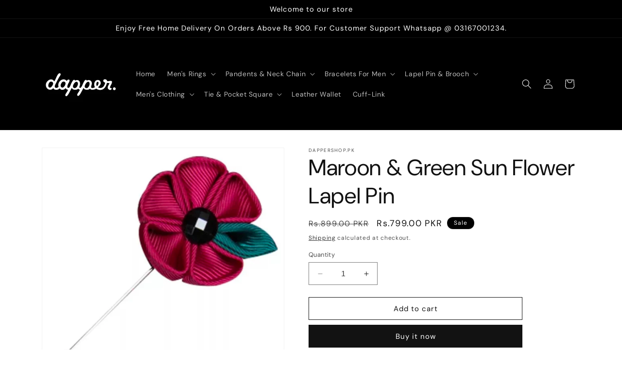

--- FILE ---
content_type: text/html; charset=utf-8
request_url: https://dappershop.pk/products/maroon-green-sun-flower-lapel-pin
body_size: 53024
content:
<!doctype html>
<html class="no-js" lang="en">
  <head>
    <meta charset="utf-8">
    <meta http-equiv="X-UA-Compatible" content="IE=edge">
    <meta name="viewport" content="width=device-width,initial-scale=1">
    <meta name="theme-color" content="">
    <link rel="canonical" href="https://dappershop.pk/products/maroon-green-sun-flower-lapel-pin"><link rel="preconnect" href="https://fonts.shopifycdn.com" crossorigin><title>
      Maroon &amp; Green Sun Flower Lapel Pin
 &ndash; The Dapper Shop</title>

    
      <meta name="description" content="  Mobile Camera Pictures Attached Type: Brooch Pin Gender: Men&#39;s Style: Fashion Material: Satin Fabric Features: Flower Design, Lapel Brooch Pin Size(L x Dia): 9cm x 4.5cm/3.54&quot; x 1.77&quot; (Approx.)  1. Due to the difference between different monitors, the pictures may not reflect the actual color of the item. 2. Compare ">
    

    

<meta property="og:site_name" content="The Dapper Shop">
<meta property="og:url" content="https://dappershop.pk/products/maroon-green-sun-flower-lapel-pin">
<meta property="og:title" content="Maroon &amp; Green Sun Flower Lapel Pin">
<meta property="og:type" content="product">
<meta property="og:description" content="  Mobile Camera Pictures Attached Type: Brooch Pin Gender: Men&#39;s Style: Fashion Material: Satin Fabric Features: Flower Design, Lapel Brooch Pin Size(L x Dia): 9cm x 4.5cm/3.54&quot; x 1.77&quot; (Approx.)  1. Due to the difference between different monitors, the pictures may not reflect the actual color of the item. 2. Compare "><meta property="og:image" content="http://dappershop.pk/cdn/shop/products/IMG_20221121_163322.jpg?v=1669030777">
  <meta property="og:image:secure_url" content="https://dappershop.pk/cdn/shop/products/IMG_20221121_163322.jpg?v=1669030777">
  <meta property="og:image:width" content="1016">
  <meta property="og:image:height" content="1016"><meta property="og:price:amount" content="799.00">
  <meta property="og:price:currency" content="PKR"><meta name="twitter:site" content="@dapper_shop"><meta name="twitter:card" content="summary_large_image">
<meta name="twitter:title" content="Maroon &amp; Green Sun Flower Lapel Pin">
<meta name="twitter:description" content="  Mobile Camera Pictures Attached Type: Brooch Pin Gender: Men&#39;s Style: Fashion Material: Satin Fabric Features: Flower Design, Lapel Brooch Pin Size(L x Dia): 9cm x 4.5cm/3.54&quot; x 1.77&quot; (Approx.)  1. Due to the difference between different monitors, the pictures may not reflect the actual color of the item. 2. Compare ">


    <script src="//dappershop.pk/cdn/shop/t/6/assets/constants.js?v=58251544750838685771693055448" defer="defer"></script>
    <script src="//dappershop.pk/cdn/shop/t/6/assets/pubsub.js?v=158357773527763999511693055449" defer="defer"></script>
    <script src="//dappershop.pk/cdn/shop/t/6/assets/global.js?v=54939145903281508041693055448" defer="defer"></script><script src="//dappershop.pk/cdn/shop/t/6/assets/animations.js?v=88693664871331136111693055447" defer="defer"></script><script>window.performance && window.performance.mark && window.performance.mark('shopify.content_for_header.start');</script><meta name="google-site-verification" content="mObLJ7knjadcVHIB9BidW18rRXoHLX8m3_0LN82LYKk">
<meta id="shopify-digital-wallet" name="shopify-digital-wallet" content="/10822320192/digital_wallets/dialog">
<link rel="alternate" type="application/json+oembed" href="https://dappershop.pk/products/maroon-green-sun-flower-lapel-pin.oembed">
<script async="async" src="/checkouts/internal/preloads.js?locale=en-PK"></script>
<script id="shopify-features" type="application/json">{"accessToken":"77aeafd9f855f0e991378cbd59f28a77","betas":["rich-media-storefront-analytics"],"domain":"dappershop.pk","predictiveSearch":true,"shopId":10822320192,"locale":"en"}</script>
<script>var Shopify = Shopify || {};
Shopify.shop = "dappershop-pk.myshopify.com";
Shopify.locale = "en";
Shopify.currency = {"active":"PKR","rate":"1.0"};
Shopify.country = "PK";
Shopify.theme = {"name":"Dawn","id":123988279332,"schema_name":"Dawn","schema_version":"11.0.0","theme_store_id":887,"role":"main"};
Shopify.theme.handle = "null";
Shopify.theme.style = {"id":null,"handle":null};
Shopify.cdnHost = "dappershop.pk/cdn";
Shopify.routes = Shopify.routes || {};
Shopify.routes.root = "/";</script>
<script type="module">!function(o){(o.Shopify=o.Shopify||{}).modules=!0}(window);</script>
<script>!function(o){function n(){var o=[];function n(){o.push(Array.prototype.slice.apply(arguments))}return n.q=o,n}var t=o.Shopify=o.Shopify||{};t.loadFeatures=n(),t.autoloadFeatures=n()}(window);</script>
<script id="shop-js-analytics" type="application/json">{"pageType":"product"}</script>
<script defer="defer" async type="module" src="//dappershop.pk/cdn/shopifycloud/shop-js/modules/v2/client.init-shop-cart-sync_BT-GjEfc.en.esm.js"></script>
<script defer="defer" async type="module" src="//dappershop.pk/cdn/shopifycloud/shop-js/modules/v2/chunk.common_D58fp_Oc.esm.js"></script>
<script defer="defer" async type="module" src="//dappershop.pk/cdn/shopifycloud/shop-js/modules/v2/chunk.modal_xMitdFEc.esm.js"></script>
<script type="module">
  await import("//dappershop.pk/cdn/shopifycloud/shop-js/modules/v2/client.init-shop-cart-sync_BT-GjEfc.en.esm.js");
await import("//dappershop.pk/cdn/shopifycloud/shop-js/modules/v2/chunk.common_D58fp_Oc.esm.js");
await import("//dappershop.pk/cdn/shopifycloud/shop-js/modules/v2/chunk.modal_xMitdFEc.esm.js");

  window.Shopify.SignInWithShop?.initShopCartSync?.({"fedCMEnabled":true,"windoidEnabled":true});

</script>
<script>(function() {
  var isLoaded = false;
  function asyncLoad() {
    if (isLoaded) return;
    isLoaded = true;
    var urls = ["https:\/\/sales-pop.carecart.io\/lib\/salesnotifier.js?shop=dappershop-pk.myshopify.com","https:\/\/cdn.autoketing.org\/sdk-cdn\/recommended\/dist\/top-pin-embed.js?t=1695819309700677256\u0026shop=dappershop-pk.myshopify.com","https:\/\/cdn.autoketing.org\/sdk-cdn\/recommended\/dist\/top-pin-embed.js?t=1695819309697683117\u0026shop=dappershop-pk.myshopify.com","https:\/\/cdn.autoketing.org\/sdk-cdn\/recommended\/dist\/top-pin-embed.js?t=1695819309850841431\u0026shop=dappershop-pk.myshopify.com","https:\/\/cdn.autoketing.org\/sdk-cdn\/recommended\/dist\/top-pin-embed.js?t=1695819310056120501\u0026shop=dappershop-pk.myshopify.com"];
    for (var i = 0; i < urls.length; i++) {
      var s = document.createElement('script');
      s.type = 'text/javascript';
      s.async = true;
      s.src = urls[i];
      var x = document.getElementsByTagName('script')[0];
      x.parentNode.insertBefore(s, x);
    }
  };
  if(window.attachEvent) {
    window.attachEvent('onload', asyncLoad);
  } else {
    window.addEventListener('load', asyncLoad, false);
  }
})();</script>
<script id="__st">var __st={"a":10822320192,"offset":18000,"reqid":"90445c5e-59f2-4523-9986-4267cf71f68f-1769460946","pageurl":"dappershop.pk\/products\/maroon-green-sun-flower-lapel-pin","u":"159a4e7ba47d","p":"product","rtyp":"product","rid":2638619148352};</script>
<script>window.ShopifyPaypalV4VisibilityTracking = true;</script>
<script id="captcha-bootstrap">!function(){'use strict';const t='contact',e='account',n='new_comment',o=[[t,t],['blogs',n],['comments',n],[t,'customer']],c=[[e,'customer_login'],[e,'guest_login'],[e,'recover_customer_password'],[e,'create_customer']],r=t=>t.map((([t,e])=>`form[action*='/${t}']:not([data-nocaptcha='true']) input[name='form_type'][value='${e}']`)).join(','),a=t=>()=>t?[...document.querySelectorAll(t)].map((t=>t.form)):[];function s(){const t=[...o],e=r(t);return a(e)}const i='password',u='form_key',d=['recaptcha-v3-token','g-recaptcha-response','h-captcha-response',i],f=()=>{try{return window.sessionStorage}catch{return}},m='__shopify_v',_=t=>t.elements[u];function p(t,e,n=!1){try{const o=window.sessionStorage,c=JSON.parse(o.getItem(e)),{data:r}=function(t){const{data:e,action:n}=t;return t[m]||n?{data:e,action:n}:{data:t,action:n}}(c);for(const[e,n]of Object.entries(r))t.elements[e]&&(t.elements[e].value=n);n&&o.removeItem(e)}catch(o){console.error('form repopulation failed',{error:o})}}const l='form_type',E='cptcha';function T(t){t.dataset[E]=!0}const w=window,h=w.document,L='Shopify',v='ce_forms',y='captcha';let A=!1;((t,e)=>{const n=(g='f06e6c50-85a8-45c8-87d0-21a2b65856fe',I='https://cdn.shopify.com/shopifycloud/storefront-forms-hcaptcha/ce_storefront_forms_captcha_hcaptcha.v1.5.2.iife.js',D={infoText:'Protected by hCaptcha',privacyText:'Privacy',termsText:'Terms'},(t,e,n)=>{const o=w[L][v],c=o.bindForm;if(c)return c(t,g,e,D).then(n);var r;o.q.push([[t,g,e,D],n]),r=I,A||(h.body.append(Object.assign(h.createElement('script'),{id:'captcha-provider',async:!0,src:r})),A=!0)});var g,I,D;w[L]=w[L]||{},w[L][v]=w[L][v]||{},w[L][v].q=[],w[L][y]=w[L][y]||{},w[L][y].protect=function(t,e){n(t,void 0,e),T(t)},Object.freeze(w[L][y]),function(t,e,n,w,h,L){const[v,y,A,g]=function(t,e,n){const i=e?o:[],u=t?c:[],d=[...i,...u],f=r(d),m=r(i),_=r(d.filter((([t,e])=>n.includes(e))));return[a(f),a(m),a(_),s()]}(w,h,L),I=t=>{const e=t.target;return e instanceof HTMLFormElement?e:e&&e.form},D=t=>v().includes(t);t.addEventListener('submit',(t=>{const e=I(t);if(!e)return;const n=D(e)&&!e.dataset.hcaptchaBound&&!e.dataset.recaptchaBound,o=_(e),c=g().includes(e)&&(!o||!o.value);(n||c)&&t.preventDefault(),c&&!n&&(function(t){try{if(!f())return;!function(t){const e=f();if(!e)return;const n=_(t);if(!n)return;const o=n.value;o&&e.removeItem(o)}(t);const e=Array.from(Array(32),(()=>Math.random().toString(36)[2])).join('');!function(t,e){_(t)||t.append(Object.assign(document.createElement('input'),{type:'hidden',name:u})),t.elements[u].value=e}(t,e),function(t,e){const n=f();if(!n)return;const o=[...t.querySelectorAll(`input[type='${i}']`)].map((({name:t})=>t)),c=[...d,...o],r={};for(const[a,s]of new FormData(t).entries())c.includes(a)||(r[a]=s);n.setItem(e,JSON.stringify({[m]:1,action:t.action,data:r}))}(t,e)}catch(e){console.error('failed to persist form',e)}}(e),e.submit())}));const S=(t,e)=>{t&&!t.dataset[E]&&(n(t,e.some((e=>e===t))),T(t))};for(const o of['focusin','change'])t.addEventListener(o,(t=>{const e=I(t);D(e)&&S(e,y())}));const B=e.get('form_key'),M=e.get(l),P=B&&M;t.addEventListener('DOMContentLoaded',(()=>{const t=y();if(P)for(const e of t)e.elements[l].value===M&&p(e,B);[...new Set([...A(),...v().filter((t=>'true'===t.dataset.shopifyCaptcha))])].forEach((e=>S(e,t)))}))}(h,new URLSearchParams(w.location.search),n,t,e,['guest_login'])})(!0,!0)}();</script>
<script integrity="sha256-4kQ18oKyAcykRKYeNunJcIwy7WH5gtpwJnB7kiuLZ1E=" data-source-attribution="shopify.loadfeatures" defer="defer" src="//dappershop.pk/cdn/shopifycloud/storefront/assets/storefront/load_feature-a0a9edcb.js" crossorigin="anonymous"></script>
<script data-source-attribution="shopify.dynamic_checkout.dynamic.init">var Shopify=Shopify||{};Shopify.PaymentButton=Shopify.PaymentButton||{isStorefrontPortableWallets:!0,init:function(){window.Shopify.PaymentButton.init=function(){};var t=document.createElement("script");t.src="https://dappershop.pk/cdn/shopifycloud/portable-wallets/latest/portable-wallets.en.js",t.type="module",document.head.appendChild(t)}};
</script>
<script data-source-attribution="shopify.dynamic_checkout.buyer_consent">
  function portableWalletsHideBuyerConsent(e){var t=document.getElementById("shopify-buyer-consent"),n=document.getElementById("shopify-subscription-policy-button");t&&n&&(t.classList.add("hidden"),t.setAttribute("aria-hidden","true"),n.removeEventListener("click",e))}function portableWalletsShowBuyerConsent(e){var t=document.getElementById("shopify-buyer-consent"),n=document.getElementById("shopify-subscription-policy-button");t&&n&&(t.classList.remove("hidden"),t.removeAttribute("aria-hidden"),n.addEventListener("click",e))}window.Shopify?.PaymentButton&&(window.Shopify.PaymentButton.hideBuyerConsent=portableWalletsHideBuyerConsent,window.Shopify.PaymentButton.showBuyerConsent=portableWalletsShowBuyerConsent);
</script>
<script>
  function portableWalletsCleanup(e){e&&e.src&&console.error("Failed to load portable wallets script "+e.src);var t=document.querySelectorAll("shopify-accelerated-checkout .shopify-payment-button__skeleton, shopify-accelerated-checkout-cart .wallet-cart-button__skeleton"),e=document.getElementById("shopify-buyer-consent");for(let e=0;e<t.length;e++)t[e].remove();e&&e.remove()}function portableWalletsNotLoadedAsModule(e){e instanceof ErrorEvent&&"string"==typeof e.message&&e.message.includes("import.meta")&&"string"==typeof e.filename&&e.filename.includes("portable-wallets")&&(window.removeEventListener("error",portableWalletsNotLoadedAsModule),window.Shopify.PaymentButton.failedToLoad=e,"loading"===document.readyState?document.addEventListener("DOMContentLoaded",window.Shopify.PaymentButton.init):window.Shopify.PaymentButton.init())}window.addEventListener("error",portableWalletsNotLoadedAsModule);
</script>

<script type="module" src="https://dappershop.pk/cdn/shopifycloud/portable-wallets/latest/portable-wallets.en.js" onError="portableWalletsCleanup(this)" crossorigin="anonymous"></script>
<script nomodule>
  document.addEventListener("DOMContentLoaded", portableWalletsCleanup);
</script>

<link id="shopify-accelerated-checkout-styles" rel="stylesheet" media="screen" href="https://dappershop.pk/cdn/shopifycloud/portable-wallets/latest/accelerated-checkout-backwards-compat.css" crossorigin="anonymous">
<style id="shopify-accelerated-checkout-cart">
        #shopify-buyer-consent {
  margin-top: 1em;
  display: inline-block;
  width: 100%;
}

#shopify-buyer-consent.hidden {
  display: none;
}

#shopify-subscription-policy-button {
  background: none;
  border: none;
  padding: 0;
  text-decoration: underline;
  font-size: inherit;
  cursor: pointer;
}

#shopify-subscription-policy-button::before {
  box-shadow: none;
}

      </style>
<script id="sections-script" data-sections="header" defer="defer" src="//dappershop.pk/cdn/shop/t/6/compiled_assets/scripts.js?v=4122"></script>
<script>window.performance && window.performance.mark && window.performance.mark('shopify.content_for_header.end');</script>


    <style data-shopify>
      @font-face {
  font-family: "DM Sans";
  font-weight: 400;
  font-style: normal;
  font-display: swap;
  src: url("//dappershop.pk/cdn/fonts/dm_sans/dmsans_n4.ec80bd4dd7e1a334c969c265873491ae56018d72.woff2") format("woff2"),
       url("//dappershop.pk/cdn/fonts/dm_sans/dmsans_n4.87bdd914d8a61247b911147ae68e754d695c58a6.woff") format("woff");
}

      @font-face {
  font-family: "DM Sans";
  font-weight: 700;
  font-style: normal;
  font-display: swap;
  src: url("//dappershop.pk/cdn/fonts/dm_sans/dmsans_n7.97e21d81502002291ea1de8aefb79170c6946ce5.woff2") format("woff2"),
       url("//dappershop.pk/cdn/fonts/dm_sans/dmsans_n7.af5c214f5116410ca1d53a2090665620e78e2e1b.woff") format("woff");
}

      @font-face {
  font-family: "DM Sans";
  font-weight: 400;
  font-style: italic;
  font-display: swap;
  src: url("//dappershop.pk/cdn/fonts/dm_sans/dmsans_i4.b8fe05e69ee95d5a53155c346957d8cbf5081c1a.woff2") format("woff2"),
       url("//dappershop.pk/cdn/fonts/dm_sans/dmsans_i4.403fe28ee2ea63e142575c0aa47684d65f8c23a0.woff") format("woff");
}

      @font-face {
  font-family: "DM Sans";
  font-weight: 700;
  font-style: italic;
  font-display: swap;
  src: url("//dappershop.pk/cdn/fonts/dm_sans/dmsans_i7.52b57f7d7342eb7255084623d98ab83fd96e7f9b.woff2") format("woff2"),
       url("//dappershop.pk/cdn/fonts/dm_sans/dmsans_i7.d5e14ef18a1d4a8ce78a4187580b4eb1759c2eda.woff") format("woff");
}

      @font-face {
  font-family: "DM Sans";
  font-weight: 400;
  font-style: normal;
  font-display: swap;
  src: url("//dappershop.pk/cdn/fonts/dm_sans/dmsans_n4.ec80bd4dd7e1a334c969c265873491ae56018d72.woff2") format("woff2"),
       url("//dappershop.pk/cdn/fonts/dm_sans/dmsans_n4.87bdd914d8a61247b911147ae68e754d695c58a6.woff") format("woff");
}


      
        :root,
        .color-background-1 {
          --color-background: 255,255,255;
        
          --gradient-background: #ffffff;
        
        --color-foreground: 18,18,18;
        --color-shadow: 18,18,18;
        --color-button: 18,18,18;
        --color-button-text: 255,255,255;
        --color-secondary-button: 255,255,255;
        --color-secondary-button-text: 18,18,18;
        --color-link: 18,18,18;
        --color-badge-foreground: 18,18,18;
        --color-badge-background: 255,255,255;
        --color-badge-border: 18,18,18;
        --payment-terms-background-color: rgb(255 255 255);
      }
      
        
        .color-background-2 {
          --color-background: 243,243,243;
        
          --gradient-background: #f3f3f3;
        
        --color-foreground: 18,18,18;
        --color-shadow: 18,18,18;
        --color-button: 18,18,18;
        --color-button-text: 243,243,243;
        --color-secondary-button: 243,243,243;
        --color-secondary-button-text: 18,18,18;
        --color-link: 18,18,18;
        --color-badge-foreground: 18,18,18;
        --color-badge-background: 243,243,243;
        --color-badge-border: 18,18,18;
        --payment-terms-background-color: rgb(243 243 243);
      }
      
        
        .color-inverse {
          --color-background: 36,40,51;
        
          --gradient-background: #242833;
        
        --color-foreground: 255,255,255;
        --color-shadow: 18,18,18;
        --color-button: 255,255,255;
        --color-button-text: 0,0,0;
        --color-secondary-button: 36,40,51;
        --color-secondary-button-text: 255,255,255;
        --color-link: 255,255,255;
        --color-badge-foreground: 255,255,255;
        --color-badge-background: 36,40,51;
        --color-badge-border: 255,255,255;
        --payment-terms-background-color: rgb(36 40 51);
      }
      
        
        .color-accent-1 {
          --color-background: 0,0,0;
        
          --gradient-background: #000000;
        
        --color-foreground: 255,255,255;
        --color-shadow: 0,0,0;
        --color-button: 255,255,255;
        --color-button-text: 0,0,0;
        --color-secondary-button: 0,0,0;
        --color-secondary-button-text: 255,255,255;
        --color-link: 255,255,255;
        --color-badge-foreground: 255,255,255;
        --color-badge-background: 0,0,0;
        --color-badge-border: 255,255,255;
        --payment-terms-background-color: rgb(0 0 0);
      }
      
        
        .color-accent-2 {
          --color-background: 51,79,180;
        
          --gradient-background: #334fb4;
        
        --color-foreground: 255,255,255;
        --color-shadow: 18,18,18;
        --color-button: 255,255,255;
        --color-button-text: 51,79,180;
        --color-secondary-button: 51,79,180;
        --color-secondary-button-text: 255,255,255;
        --color-link: 255,255,255;
        --color-badge-foreground: 255,255,255;
        --color-badge-background: 51,79,180;
        --color-badge-border: 255,255,255;
        --payment-terms-background-color: rgb(51 79 180);
      }
      

      body, .color-background-1, .color-background-2, .color-inverse, .color-accent-1, .color-accent-2 {
        color: rgba(var(--color-foreground), 0.75);
        background-color: rgb(var(--color-background));
      }

      :root {
        --font-body-family: "DM Sans", sans-serif;
        --font-body-style: normal;
        --font-body-weight: 400;
        --font-body-weight-bold: 700;

        --font-heading-family: "DM Sans", sans-serif;
        --font-heading-style: normal;
        --font-heading-weight: 400;

        --font-body-scale: 1.0;
        --font-heading-scale: 1.15;

        --media-padding: px;
        --media-border-opacity: 0.05;
        --media-border-width: 1px;
        --media-radius: 0px;
        --media-shadow-opacity: 0.0;
        --media-shadow-horizontal-offset: 0px;
        --media-shadow-vertical-offset: 4px;
        --media-shadow-blur-radius: 5px;
        --media-shadow-visible: 0;

        --page-width: 120rem;
        --page-width-margin: 0rem;

        --product-card-image-padding: 0.0rem;
        --product-card-corner-radius: 0.0rem;
        --product-card-text-alignment: left;
        --product-card-border-width: 0.0rem;
        --product-card-border-opacity: 0.1;
        --product-card-shadow-opacity: 0.0;
        --product-card-shadow-visible: 0;
        --product-card-shadow-horizontal-offset: 0.0rem;
        --product-card-shadow-vertical-offset: 0.4rem;
        --product-card-shadow-blur-radius: 0.5rem;

        --collection-card-image-padding: 0.0rem;
        --collection-card-corner-radius: 0.0rem;
        --collection-card-text-alignment: left;
        --collection-card-border-width: 0.0rem;
        --collection-card-border-opacity: 0.1;
        --collection-card-shadow-opacity: 0.0;
        --collection-card-shadow-visible: 0;
        --collection-card-shadow-horizontal-offset: 0.0rem;
        --collection-card-shadow-vertical-offset: 0.4rem;
        --collection-card-shadow-blur-radius: 0.5rem;

        --blog-card-image-padding: 0.0rem;
        --blog-card-corner-radius: 0.0rem;
        --blog-card-text-alignment: left;
        --blog-card-border-width: 0.0rem;
        --blog-card-border-opacity: 0.1;
        --blog-card-shadow-opacity: 0.0;
        --blog-card-shadow-visible: 0;
        --blog-card-shadow-horizontal-offset: 0.0rem;
        --blog-card-shadow-vertical-offset: 0.4rem;
        --blog-card-shadow-blur-radius: 0.5rem;

        --badge-corner-radius: 4.0rem;

        --popup-border-width: 1px;
        --popup-border-opacity: 0.1;
        --popup-corner-radius: 0px;
        --popup-shadow-opacity: 0.05;
        --popup-shadow-horizontal-offset: 0px;
        --popup-shadow-vertical-offset: 4px;
        --popup-shadow-blur-radius: 5px;

        --drawer-border-width: 1px;
        --drawer-border-opacity: 0.1;
        --drawer-shadow-opacity: 0.0;
        --drawer-shadow-horizontal-offset: 0px;
        --drawer-shadow-vertical-offset: 4px;
        --drawer-shadow-blur-radius: 5px;

        --spacing-sections-desktop: 0px;
        --spacing-sections-mobile: 0px;

        --grid-desktop-vertical-spacing: 8px;
        --grid-desktop-horizontal-spacing: 8px;
        --grid-mobile-vertical-spacing: 4px;
        --grid-mobile-horizontal-spacing: 4px;

        --text-boxes-border-opacity: 0.1;
        --text-boxes-border-width: 0px;
        --text-boxes-radius: 0px;
        --text-boxes-shadow-opacity: 0.0;
        --text-boxes-shadow-visible: 0;
        --text-boxes-shadow-horizontal-offset: 0px;
        --text-boxes-shadow-vertical-offset: 4px;
        --text-boxes-shadow-blur-radius: 5px;

        --buttons-radius: 0px;
        --buttons-radius-outset: 0px;
        --buttons-border-width: 1px;
        --buttons-border-opacity: 1.0;
        --buttons-shadow-opacity: 0.0;
        --buttons-shadow-visible: 0;
        --buttons-shadow-horizontal-offset: 0px;
        --buttons-shadow-vertical-offset: 4px;
        --buttons-shadow-blur-radius: 5px;
        --buttons-border-offset: 0px;

        --inputs-radius: 0px;
        --inputs-border-width: 1px;
        --inputs-border-opacity: 0.55;
        --inputs-shadow-opacity: 0.0;
        --inputs-shadow-horizontal-offset: 0px;
        --inputs-margin-offset: 0px;
        --inputs-shadow-vertical-offset: 4px;
        --inputs-shadow-blur-radius: 5px;
        --inputs-radius-outset: 0px;

        --variant-pills-radius: 40px;
        --variant-pills-border-width: 1px;
        --variant-pills-border-opacity: 0.55;
        --variant-pills-shadow-opacity: 0.0;
        --variant-pills-shadow-horizontal-offset: 0px;
        --variant-pills-shadow-vertical-offset: 4px;
        --variant-pills-shadow-blur-radius: 5px;
      }

      *,
      *::before,
      *::after {
        box-sizing: inherit;
      }

      html {
        box-sizing: border-box;
        font-size: calc(var(--font-body-scale) * 62.5%);
        height: 100%;
      }

      body {
        display: grid;
        grid-template-rows: auto auto 1fr auto;
        grid-template-columns: 100%;
        min-height: 100%;
        margin: 0;
        font-size: 1.5rem;
        letter-spacing: 0.06rem;
        line-height: calc(1 + 0.8 / var(--font-body-scale));
        font-family: var(--font-body-family);
        font-style: var(--font-body-style);
        font-weight: var(--font-body-weight);
      }

      @media screen and (min-width: 750px) {
        body {
          font-size: 1.6rem;
        }
      }
    </style>

    <link href="//dappershop.pk/cdn/shop/t/6/assets/base.css?v=165191016556652226921693055447" rel="stylesheet" type="text/css" media="all" />
<link rel="preload" as="font" href="//dappershop.pk/cdn/fonts/dm_sans/dmsans_n4.ec80bd4dd7e1a334c969c265873491ae56018d72.woff2" type="font/woff2" crossorigin><link rel="preload" as="font" href="//dappershop.pk/cdn/fonts/dm_sans/dmsans_n4.ec80bd4dd7e1a334c969c265873491ae56018d72.woff2" type="font/woff2" crossorigin><link
        rel="stylesheet"
        href="//dappershop.pk/cdn/shop/t/6/assets/component-predictive-search.css?v=118923337488134913561693055448"
        media="print"
        onload="this.media='all'"
      ><script>
      document.documentElement.className = document.documentElement.className.replace('no-js', 'js');
      if (Shopify.designMode) {
        document.documentElement.classList.add('shopify-design-mode');
      }
    </script>
  <!-- BEGIN app block: shopify://apps/judge-me-reviews/blocks/judgeme_core/61ccd3b1-a9f2-4160-9fe9-4fec8413e5d8 --><!-- Start of Judge.me Core -->






<link rel="dns-prefetch" href="https://cdnwidget.judge.me">
<link rel="dns-prefetch" href="https://cdn.judge.me">
<link rel="dns-prefetch" href="https://cdn1.judge.me">
<link rel="dns-prefetch" href="https://api.judge.me">

<script data-cfasync='false' class='jdgm-settings-script'>window.jdgmSettings={"pagination":5,"disable_web_reviews":true,"badge_no_review_text":"No reviews","badge_n_reviews_text":"{{ n }} review/reviews","badge_star_color":"#000000","hide_badge_preview_if_no_reviews":true,"badge_hide_text":false,"enforce_center_preview_badge":false,"widget_title":"Customer Reviews","widget_open_form_text":"Write a review","widget_close_form_text":"Cancel review","widget_refresh_page_text":"Refresh page","widget_summary_text":"Based on {{ number_of_reviews }} review/reviews","widget_no_review_text":"Be the first to write a review","widget_name_field_text":"Display name","widget_verified_name_field_text":"Verified Name (public)","widget_name_placeholder_text":"Display name","widget_required_field_error_text":"This field is required.","widget_email_field_text":"Email address","widget_verified_email_field_text":"Verified Email (private, can not be edited)","widget_email_placeholder_text":"Your email address","widget_email_field_error_text":"Please enter a valid email address.","widget_rating_field_text":"Rating","widget_review_title_field_text":"Review Title","widget_review_title_placeholder_text":"Give your review a title","widget_review_body_field_text":"Review content","widget_review_body_placeholder_text":"Start writing here...","widget_pictures_field_text":"Picture/Video (optional)","widget_submit_review_text":"Submit Review","widget_submit_verified_review_text":"Submit Verified Review","widget_submit_success_msg_with_auto_publish":"Thank you! Please refresh the page in a few moments to see your review. You can remove or edit your review by logging into \u003ca href='https://judge.me/login' target='_blank' rel='nofollow noopener'\u003eJudge.me\u003c/a\u003e","widget_submit_success_msg_no_auto_publish":"Thank you! Your review will be published as soon as it is approved by the shop admin. You can remove or edit your review by logging into \u003ca href='https://judge.me/login' target='_blank' rel='nofollow noopener'\u003eJudge.me\u003c/a\u003e","widget_show_default_reviews_out_of_total_text":"Showing {{ n_reviews_shown }} out of {{ n_reviews }} reviews.","widget_show_all_link_text":"Show all","widget_show_less_link_text":"Show less","widget_author_said_text":"{{ reviewer_name }} said:","widget_days_text":"{{ n }} days ago","widget_weeks_text":"{{ n }} week/weeks ago","widget_months_text":"{{ n }} month/months ago","widget_years_text":"{{ n }} year/years ago","widget_yesterday_text":"Yesterday","widget_today_text":"Today","widget_replied_text":"\u003e\u003e {{ shop_name }} replied:","widget_read_more_text":"Read more","widget_reviewer_name_as_initial":"","widget_rating_filter_color":"#fbcd0a","widget_rating_filter_see_all_text":"See all reviews","widget_sorting_most_recent_text":"Most Recent","widget_sorting_highest_rating_text":"Highest Rating","widget_sorting_lowest_rating_text":"Lowest Rating","widget_sorting_with_pictures_text":"Only Pictures","widget_sorting_most_helpful_text":"Most Helpful","widget_open_question_form_text":"Ask a question","widget_reviews_subtab_text":"Reviews","widget_questions_subtab_text":"Questions","widget_question_label_text":"Question","widget_answer_label_text":"Answer","widget_question_placeholder_text":"Write your question here","widget_submit_question_text":"Submit Question","widget_question_submit_success_text":"Thank you for your question! We will notify you once it gets answered.","widget_star_color":"#e9ff00","verified_badge_text":"Verified","verified_badge_bg_color":"","verified_badge_text_color":"","verified_badge_placement":"left-of-reviewer-name","widget_review_max_height":"","widget_hide_border":false,"widget_social_share":false,"widget_thumb":false,"widget_review_location_show":false,"widget_location_format":"","all_reviews_include_out_of_store_products":true,"all_reviews_out_of_store_text":"(out of store)","all_reviews_pagination":100,"all_reviews_product_name_prefix_text":"about","enable_review_pictures":true,"enable_question_anwser":false,"widget_theme":"default","review_date_format":"timestamp","default_sort_method":"most-recent","widget_product_reviews_subtab_text":"Product Reviews","widget_shop_reviews_subtab_text":"Shop Reviews","widget_other_products_reviews_text":"Reviews for other products","widget_store_reviews_subtab_text":"Store reviews","widget_no_store_reviews_text":"This store hasn't received any reviews yet","widget_web_restriction_product_reviews_text":"This product hasn't received any reviews yet","widget_no_items_text":"No items found","widget_show_more_text":"Show more","widget_write_a_store_review_text":"Write a Store Review","widget_other_languages_heading":"Reviews in Other Languages","widget_translate_review_text":"Translate review to {{ language }}","widget_translating_review_text":"Translating...","widget_show_original_translation_text":"Show original ({{ language }})","widget_translate_review_failed_text":"Review couldn't be translated.","widget_translate_review_retry_text":"Retry","widget_translate_review_try_again_later_text":"Try again later","show_product_url_for_grouped_product":false,"widget_sorting_pictures_first_text":"Pictures First","show_pictures_on_all_rev_page_mobile":false,"show_pictures_on_all_rev_page_desktop":false,"floating_tab_hide_mobile_install_preference":false,"floating_tab_button_name":"★ Reviews","floating_tab_title":"Let customers speak for us","floating_tab_button_color":"","floating_tab_button_background_color":"","floating_tab_url":"","floating_tab_url_enabled":false,"floating_tab_tab_style":"text","all_reviews_text_badge_text":"Customers rate us {{ shop.metafields.judgeme.all_reviews_rating | round: 1 }}/5 based on {{ shop.metafields.judgeme.all_reviews_count }} reviews.","all_reviews_text_badge_text_branded_style":"{{ shop.metafields.judgeme.all_reviews_rating | round: 1 }} out of 5 stars based on {{ shop.metafields.judgeme.all_reviews_count }} reviews","is_all_reviews_text_badge_a_link":false,"show_stars_for_all_reviews_text_badge":false,"all_reviews_text_badge_url":"","all_reviews_text_style":"text","all_reviews_text_color_style":"judgeme_brand_color","all_reviews_text_color":"#108474","all_reviews_text_show_jm_brand":true,"featured_carousel_show_header":true,"featured_carousel_title":"Let customers speak for us","testimonials_carousel_title":"Customers are saying","videos_carousel_title":"Real customer stories","cards_carousel_title":"Customers are saying","featured_carousel_count_text":"from {{ n }} reviews","featured_carousel_add_link_to_all_reviews_page":false,"featured_carousel_url":"","featured_carousel_show_images":true,"featured_carousel_autoslide_interval":5,"featured_carousel_arrows_on_the_sides":true,"featured_carousel_height":250,"featured_carousel_width":80,"featured_carousel_image_size":0,"featured_carousel_image_height":250,"featured_carousel_arrow_color":"#eeeeee","verified_count_badge_style":"vintage","verified_count_badge_orientation":"horizontal","verified_count_badge_color_style":"judgeme_brand_color","verified_count_badge_color":"#108474","is_verified_count_badge_a_link":false,"verified_count_badge_url":"","verified_count_badge_show_jm_brand":true,"widget_rating_preset_default":5,"widget_first_sub_tab":"product-reviews","widget_show_histogram":true,"widget_histogram_use_custom_color":false,"widget_pagination_use_custom_color":false,"widget_star_use_custom_color":true,"widget_verified_badge_use_custom_color":false,"widget_write_review_use_custom_color":false,"picture_reminder_submit_button":"Upload Pictures","enable_review_videos":true,"mute_video_by_default":true,"widget_sorting_videos_first_text":"Videos First","widget_review_pending_text":"Pending","featured_carousel_items_for_large_screen":3,"social_share_options_order":"Facebook,Twitter","remove_microdata_snippet":true,"disable_json_ld":false,"enable_json_ld_products":false,"preview_badge_show_question_text":false,"preview_badge_no_question_text":"No questions","preview_badge_n_question_text":"{{ number_of_questions }} question/questions","qa_badge_show_icon":false,"qa_badge_position":"same-row","remove_judgeme_branding":false,"widget_add_search_bar":false,"widget_search_bar_placeholder":"Search","widget_sorting_verified_only_text":"Verified only","featured_carousel_theme":"aligned","featured_carousel_show_rating":true,"featured_carousel_show_title":true,"featured_carousel_show_body":true,"featured_carousel_show_date":false,"featured_carousel_show_reviewer":true,"featured_carousel_show_product":false,"featured_carousel_header_background_color":"#108474","featured_carousel_header_text_color":"#ffffff","featured_carousel_name_product_separator":"reviewed","featured_carousel_full_star_background":"#108474","featured_carousel_empty_star_background":"#dadada","featured_carousel_vertical_theme_background":"#f9fafb","featured_carousel_verified_badge_enable":true,"featured_carousel_verified_badge_color":"#108474","featured_carousel_border_style":"round","featured_carousel_review_line_length_limit":3,"featured_carousel_more_reviews_button_text":"Read more reviews","featured_carousel_view_product_button_text":"View product","all_reviews_page_load_reviews_on":"scroll","all_reviews_page_load_more_text":"Load More Reviews","disable_fb_tab_reviews":false,"enable_ajax_cdn_cache":false,"widget_public_name_text":"displayed publicly like","default_reviewer_name":"John Smith","default_reviewer_name_has_non_latin":true,"widget_reviewer_anonymous":"Anonymous","medals_widget_title":"Judge.me Review Medals","medals_widget_background_color":"#f9fafb","medals_widget_position":"footer_all_pages","medals_widget_border_color":"#f9fafb","medals_widget_verified_text_position":"left","medals_widget_use_monochromatic_version":false,"medals_widget_elements_color":"#108474","show_reviewer_avatar":true,"widget_invalid_yt_video_url_error_text":"Not a YouTube video URL","widget_max_length_field_error_text":"Please enter no more than {0} characters.","widget_show_country_flag":false,"widget_show_collected_via_shop_app":true,"widget_verified_by_shop_badge_style":"light","widget_verified_by_shop_text":"Verified by Shop","widget_show_photo_gallery":true,"widget_load_with_code_splitting":true,"widget_ugc_install_preference":false,"widget_ugc_title":"Made by us, Shared by you","widget_ugc_subtitle":"Tag us to see your picture featured in our page","widget_ugc_arrows_color":"#ffffff","widget_ugc_primary_button_text":"Buy Now","widget_ugc_primary_button_background_color":"#108474","widget_ugc_primary_button_text_color":"#ffffff","widget_ugc_primary_button_border_width":"0","widget_ugc_primary_button_border_style":"none","widget_ugc_primary_button_border_color":"#108474","widget_ugc_primary_button_border_radius":"25","widget_ugc_secondary_button_text":"Load More","widget_ugc_secondary_button_background_color":"#ffffff","widget_ugc_secondary_button_text_color":"#108474","widget_ugc_secondary_button_border_width":"2","widget_ugc_secondary_button_border_style":"solid","widget_ugc_secondary_button_border_color":"#108474","widget_ugc_secondary_button_border_radius":"25","widget_ugc_reviews_button_text":"View Reviews","widget_ugc_reviews_button_background_color":"#ffffff","widget_ugc_reviews_button_text_color":"#108474","widget_ugc_reviews_button_border_width":"2","widget_ugc_reviews_button_border_style":"solid","widget_ugc_reviews_button_border_color":"#108474","widget_ugc_reviews_button_border_radius":"25","widget_ugc_reviews_button_link_to":"judgeme-reviews-page","widget_ugc_show_post_date":true,"widget_ugc_max_width":"800","widget_rating_metafield_value_type":true,"widget_primary_color":"#0366ff","widget_enable_secondary_color":true,"widget_secondary_color":"#7caefb","widget_summary_average_rating_text":"{{ average_rating }} out of 5","widget_media_grid_title":"Customer photos \u0026 videos","widget_media_grid_see_more_text":"See more","widget_round_style":false,"widget_show_product_medals":true,"widget_verified_by_judgeme_text":"Verified by Judge.me","widget_show_store_medals":true,"widget_verified_by_judgeme_text_in_store_medals":"Verified by Judge.me","widget_media_field_exceed_quantity_message":"Sorry, we can only accept {{ max_media }} for one review.","widget_media_field_exceed_limit_message":"{{ file_name }} is too large, please select a {{ media_type }} less than {{ size_limit }}MB.","widget_review_submitted_text":"Review Submitted!","widget_question_submitted_text":"Question Submitted!","widget_close_form_text_question":"Cancel","widget_write_your_answer_here_text":"Write your answer here","widget_enabled_branded_link":true,"widget_show_collected_by_judgeme":true,"widget_reviewer_name_color":"","widget_write_review_text_color":"","widget_write_review_bg_color":"","widget_collected_by_judgeme_text":"collected by Judge.me","widget_pagination_type":"standard","widget_load_more_text":"Load More","widget_load_more_color":"#108474","widget_full_review_text":"Full Review","widget_read_more_reviews_text":"Read More Reviews","widget_read_questions_text":"Read Questions","widget_questions_and_answers_text":"Questions \u0026 Answers","widget_verified_by_text":"Verified by","widget_verified_text":"Verified","widget_number_of_reviews_text":"{{ number_of_reviews }} reviews","widget_back_button_text":"Back","widget_next_button_text":"Next","widget_custom_forms_filter_button":"Filters","custom_forms_style":"vertical","widget_show_review_information":false,"how_reviews_are_collected":"How reviews are collected?","widget_show_review_keywords":false,"widget_gdpr_statement":"How we use your data: We'll only contact you about the review you left, and only if necessary. By submitting your review, you agree to Judge.me's \u003ca href='https://judge.me/terms' target='_blank' rel='nofollow noopener'\u003eterms\u003c/a\u003e, \u003ca href='https://judge.me/privacy' target='_blank' rel='nofollow noopener'\u003eprivacy\u003c/a\u003e and \u003ca href='https://judge.me/content-policy' target='_blank' rel='nofollow noopener'\u003econtent\u003c/a\u003e policies.","widget_multilingual_sorting_enabled":false,"widget_translate_review_content_enabled":false,"widget_translate_review_content_method":"manual","popup_widget_review_selection":"automatically_with_pictures","popup_widget_round_border_style":true,"popup_widget_show_title":true,"popup_widget_show_body":true,"popup_widget_show_reviewer":false,"popup_widget_show_product":true,"popup_widget_show_pictures":true,"popup_widget_use_review_picture":true,"popup_widget_show_on_home_page":true,"popup_widget_show_on_product_page":true,"popup_widget_show_on_collection_page":true,"popup_widget_show_on_cart_page":true,"popup_widget_position":"bottom_left","popup_widget_first_review_delay":5,"popup_widget_duration":5,"popup_widget_interval":5,"popup_widget_review_count":5,"popup_widget_hide_on_mobile":true,"review_snippet_widget_round_border_style":true,"review_snippet_widget_card_color":"#FFFFFF","review_snippet_widget_slider_arrows_background_color":"#FFFFFF","review_snippet_widget_slider_arrows_color":"#000000","review_snippet_widget_star_color":"#108474","show_product_variant":false,"all_reviews_product_variant_label_text":"Variant: ","widget_show_verified_branding":true,"widget_ai_summary_title":"Customers say","widget_ai_summary_disclaimer":"AI-powered review summary based on recent customer reviews","widget_show_ai_summary":false,"widget_show_ai_summary_bg":false,"widget_show_review_title_input":true,"redirect_reviewers_invited_via_email":"review_widget","request_store_review_after_product_review":false,"request_review_other_products_in_order":false,"review_form_color_scheme":"default","review_form_corner_style":"square","review_form_star_color":{},"review_form_text_color":"#333333","review_form_background_color":"#ffffff","review_form_field_background_color":"#fafafa","review_form_button_color":{},"review_form_button_text_color":"#ffffff","review_form_modal_overlay_color":"#000000","review_content_screen_title_text":"How would you rate this product?","review_content_introduction_text":"We would love it if you would share a bit about your experience.","store_review_form_title_text":"How would you rate this store?","store_review_form_introduction_text":"We would love it if you would share a bit about your experience.","show_review_guidance_text":true,"one_star_review_guidance_text":"Poor","five_star_review_guidance_text":"Great","customer_information_screen_title_text":"About you","customer_information_introduction_text":"Please tell us more about you.","custom_questions_screen_title_text":"Your experience in more detail","custom_questions_introduction_text":"Here are a few questions to help us understand more about your experience.","review_submitted_screen_title_text":"Thanks for your review!","review_submitted_screen_thank_you_text":"We are processing it and it will appear on the store soon.","review_submitted_screen_email_verification_text":"Please confirm your email by clicking the link we just sent you. This helps us keep reviews authentic.","review_submitted_request_store_review_text":"Would you like to share your experience of shopping with us?","review_submitted_review_other_products_text":"Would you like to review these products?","store_review_screen_title_text":"Would you like to share your experience of shopping with us?","store_review_introduction_text":"We value your feedback and use it to improve. Please share any thoughts or suggestions you have.","reviewer_media_screen_title_picture_text":"Share a picture","reviewer_media_introduction_picture_text":"Upload a photo to support your review.","reviewer_media_screen_title_video_text":"Share a video","reviewer_media_introduction_video_text":"Upload a video to support your review.","reviewer_media_screen_title_picture_or_video_text":"Share a picture or video","reviewer_media_introduction_picture_or_video_text":"Upload a photo or video to support your review.","reviewer_media_youtube_url_text":"Paste your Youtube URL here","advanced_settings_next_step_button_text":"Next","advanced_settings_close_review_button_text":"Close","modal_write_review_flow":false,"write_review_flow_required_text":"Required","write_review_flow_privacy_message_text":"We respect your privacy.","write_review_flow_anonymous_text":"Post review as anonymous","write_review_flow_visibility_text":"This won't be visible to other customers.","write_review_flow_multiple_selection_help_text":"Select as many as you like","write_review_flow_single_selection_help_text":"Select one option","write_review_flow_required_field_error_text":"This field is required","write_review_flow_invalid_email_error_text":"Please enter a valid email address","write_review_flow_max_length_error_text":"Max. {{ max_length }} characters.","write_review_flow_media_upload_text":"\u003cb\u003eClick to upload\u003c/b\u003e or drag and drop","write_review_flow_gdpr_statement":"We'll only contact you about your review if necessary. By submitting your review, you agree to our \u003ca href='https://judge.me/terms' target='_blank' rel='nofollow noopener'\u003eterms and conditions\u003c/a\u003e and \u003ca href='https://judge.me/privacy' target='_blank' rel='nofollow noopener'\u003eprivacy policy\u003c/a\u003e.","rating_only_reviews_enabled":false,"show_negative_reviews_help_screen":false,"new_review_flow_help_screen_rating_threshold":3,"negative_review_resolution_screen_title_text":"Tell us more","negative_review_resolution_text":"Your experience matters to us. If there were issues with your purchase, we're here to help. Feel free to reach out to us, we'd love the opportunity to make things right.","negative_review_resolution_button_text":"Contact us","negative_review_resolution_proceed_with_review_text":"Leave a review","negative_review_resolution_subject":"Issue with purchase from {{ shop_name }}.{{ order_name }}","preview_badge_collection_page_install_status":false,"widget_review_custom_css":"","preview_badge_custom_css":"","preview_badge_stars_count":"5-stars","featured_carousel_custom_css":"","floating_tab_custom_css":"","all_reviews_widget_custom_css":"","medals_widget_custom_css":"","verified_badge_custom_css":"","all_reviews_text_custom_css":"","transparency_badges_collected_via_store_invite":false,"transparency_badges_from_another_provider":false,"transparency_badges_collected_from_store_visitor":false,"transparency_badges_collected_by_verified_review_provider":false,"transparency_badges_earned_reward":false,"transparency_badges_collected_via_store_invite_text":"Review collected via store invitation","transparency_badges_from_another_provider_text":"Review collected from another provider","transparency_badges_collected_from_store_visitor_text":"Review collected from a store visitor","transparency_badges_written_in_google_text":"Review written in Google","transparency_badges_written_in_etsy_text":"Review written in Etsy","transparency_badges_written_in_shop_app_text":"Review written in Shop App","transparency_badges_earned_reward_text":"Review earned a reward for future purchase","product_review_widget_per_page":10,"widget_store_review_label_text":"Review about the store","checkout_comment_extension_title_on_product_page":"Customer Comments","checkout_comment_extension_num_latest_comment_show":5,"checkout_comment_extension_format":"name_and_timestamp","checkout_comment_customer_name":"last_initial","checkout_comment_comment_notification":true,"preview_badge_collection_page_install_preference":true,"preview_badge_home_page_install_preference":true,"preview_badge_product_page_install_preference":true,"review_widget_install_preference":"","review_carousel_install_preference":false,"floating_reviews_tab_install_preference":"none","verified_reviews_count_badge_install_preference":true,"all_reviews_text_install_preference":false,"review_widget_best_location":true,"judgeme_medals_install_preference":false,"review_widget_revamp_enabled":false,"review_widget_qna_enabled":false,"review_widget_header_theme":"minimal","review_widget_widget_title_enabled":true,"review_widget_header_text_size":"medium","review_widget_header_text_weight":"regular","review_widget_average_rating_style":"compact","review_widget_bar_chart_enabled":true,"review_widget_bar_chart_type":"numbers","review_widget_bar_chart_style":"standard","review_widget_expanded_media_gallery_enabled":false,"review_widget_reviews_section_theme":"standard","review_widget_image_style":"thumbnails","review_widget_review_image_ratio":"square","review_widget_stars_size":"medium","review_widget_verified_badge":"standard_text","review_widget_review_title_text_size":"medium","review_widget_review_text_size":"medium","review_widget_review_text_length":"medium","review_widget_number_of_columns_desktop":3,"review_widget_carousel_transition_speed":5,"review_widget_custom_questions_answers_display":"always","review_widget_button_text_color":"#FFFFFF","review_widget_text_color":"#000000","review_widget_lighter_text_color":"#7B7B7B","review_widget_corner_styling":"soft","review_widget_review_word_singular":"review","review_widget_review_word_plural":"reviews","review_widget_voting_label":"Helpful?","review_widget_shop_reply_label":"Reply from {{ shop_name }}:","review_widget_filters_title":"Filters","qna_widget_question_word_singular":"Question","qna_widget_question_word_plural":"Questions","qna_widget_answer_reply_label":"Answer from {{ answerer_name }}:","qna_content_screen_title_text":"Ask a question about this product","qna_widget_question_required_field_error_text":"Please enter your question.","qna_widget_flow_gdpr_statement":"We'll only contact you about your question if necessary. By submitting your question, you agree to our \u003ca href='https://judge.me/terms' target='_blank' rel='nofollow noopener'\u003eterms and conditions\u003c/a\u003e and \u003ca href='https://judge.me/privacy' target='_blank' rel='nofollow noopener'\u003eprivacy policy\u003c/a\u003e.","qna_widget_question_submitted_text":"Thanks for your question!","qna_widget_close_form_text_question":"Close","qna_widget_question_submit_success_text":"We’ll notify you by email when your question is answered.","all_reviews_widget_v2025_enabled":false,"all_reviews_widget_v2025_header_theme":"default","all_reviews_widget_v2025_widget_title_enabled":true,"all_reviews_widget_v2025_header_text_size":"medium","all_reviews_widget_v2025_header_text_weight":"regular","all_reviews_widget_v2025_average_rating_style":"compact","all_reviews_widget_v2025_bar_chart_enabled":true,"all_reviews_widget_v2025_bar_chart_type":"numbers","all_reviews_widget_v2025_bar_chart_style":"standard","all_reviews_widget_v2025_expanded_media_gallery_enabled":false,"all_reviews_widget_v2025_show_store_medals":true,"all_reviews_widget_v2025_show_photo_gallery":true,"all_reviews_widget_v2025_show_review_keywords":false,"all_reviews_widget_v2025_show_ai_summary":false,"all_reviews_widget_v2025_show_ai_summary_bg":false,"all_reviews_widget_v2025_add_search_bar":false,"all_reviews_widget_v2025_default_sort_method":"most-recent","all_reviews_widget_v2025_reviews_per_page":10,"all_reviews_widget_v2025_reviews_section_theme":"default","all_reviews_widget_v2025_image_style":"thumbnails","all_reviews_widget_v2025_review_image_ratio":"square","all_reviews_widget_v2025_stars_size":"medium","all_reviews_widget_v2025_verified_badge":"bold_badge","all_reviews_widget_v2025_review_title_text_size":"medium","all_reviews_widget_v2025_review_text_size":"medium","all_reviews_widget_v2025_review_text_length":"medium","all_reviews_widget_v2025_number_of_columns_desktop":3,"all_reviews_widget_v2025_carousel_transition_speed":5,"all_reviews_widget_v2025_custom_questions_answers_display":"always","all_reviews_widget_v2025_show_product_variant":false,"all_reviews_widget_v2025_show_reviewer_avatar":true,"all_reviews_widget_v2025_reviewer_name_as_initial":"","all_reviews_widget_v2025_review_location_show":false,"all_reviews_widget_v2025_location_format":"","all_reviews_widget_v2025_show_country_flag":false,"all_reviews_widget_v2025_verified_by_shop_badge_style":"light","all_reviews_widget_v2025_social_share":false,"all_reviews_widget_v2025_social_share_options_order":"Facebook,Twitter,LinkedIn,Pinterest","all_reviews_widget_v2025_pagination_type":"standard","all_reviews_widget_v2025_button_text_color":"#FFFFFF","all_reviews_widget_v2025_text_color":"#000000","all_reviews_widget_v2025_lighter_text_color":"#7B7B7B","all_reviews_widget_v2025_corner_styling":"soft","all_reviews_widget_v2025_title":"Customer reviews","all_reviews_widget_v2025_ai_summary_title":"Customers say about this store","all_reviews_widget_v2025_no_review_text":"Be the first to write a review","platform":"shopify","branding_url":"https://app.judge.me/reviews/stores/dappershop.pk","branding_text":"Powered by Judge.me","locale":"en","reply_name":"The Dapper Shop","widget_version":"3.0","footer":true,"autopublish":true,"review_dates":false,"enable_custom_form":false,"shop_use_review_site":true,"shop_locale":"en","enable_multi_locales_translations":true,"show_review_title_input":true,"review_verification_email_status":"always","can_be_branded":true,"reply_name_text":"The Dapper Shop"};</script> <style class='jdgm-settings-style'>.jdgm-xx{left:0}:root{--jdgm-primary-color: #0366ff;--jdgm-secondary-color: #7caefb;--jdgm-star-color: #e9ff00;--jdgm-write-review-text-color: white;--jdgm-write-review-bg-color: #0366ff;--jdgm-paginate-color: #0366ff;--jdgm-border-radius: 0;--jdgm-reviewer-name-color: #0366ff}.jdgm-histogram__bar-content{background-color:#0366ff}.jdgm-rev[data-verified-buyer=true] .jdgm-rev__icon.jdgm-rev__icon:after,.jdgm-rev__buyer-badge.jdgm-rev__buyer-badge{color:white;background-color:#0366ff}.jdgm-review-widget--small .jdgm-gallery.jdgm-gallery .jdgm-gallery__thumbnail-link:nth-child(8) .jdgm-gallery__thumbnail-wrapper.jdgm-gallery__thumbnail-wrapper:before{content:"See more"}@media only screen and (min-width: 768px){.jdgm-gallery.jdgm-gallery .jdgm-gallery__thumbnail-link:nth-child(8) .jdgm-gallery__thumbnail-wrapper.jdgm-gallery__thumbnail-wrapper:before{content:"See more"}}.jdgm-preview-badge .jdgm-star.jdgm-star{color:#000000}.jdgm-widget .jdgm-write-rev-link{display:none}.jdgm-widget .jdgm-rev-widg[data-number-of-reviews='0']{display:none}.jdgm-prev-badge[data-average-rating='0.00']{display:none !important}.jdgm-rev .jdgm-rev__timestamp,.jdgm-quest .jdgm-rev__timestamp,.jdgm-carousel-item__timestamp{display:none !important}.jdgm-author-all-initials{display:none !important}.jdgm-author-last-initial{display:none !important}.jdgm-rev-widg__title{visibility:hidden}.jdgm-rev-widg__summary-text{visibility:hidden}.jdgm-prev-badge__text{visibility:hidden}.jdgm-rev__prod-link-prefix:before{content:'about'}.jdgm-rev__variant-label:before{content:'Variant: '}.jdgm-rev__out-of-store-text:before{content:'(out of store)'}@media only screen and (min-width: 768px){.jdgm-rev__pics .jdgm-rev_all-rev-page-picture-separator,.jdgm-rev__pics .jdgm-rev__product-picture{display:none}}@media only screen and (max-width: 768px){.jdgm-rev__pics .jdgm-rev_all-rev-page-picture-separator,.jdgm-rev__pics .jdgm-rev__product-picture{display:none}}.jdgm-carousel-wrapper[data-from-snippet="true"]{display:none !important}.jdgm-all-reviews-text[data-from-snippet="true"]{display:none !important}.jdgm-medals-section[data-from-snippet="true"]{display:none !important}.jdgm-ugc-media-wrapper[data-from-snippet="true"]{display:none !important}.jdgm-rev__transparency-badge[data-badge-type="review_collected_via_store_invitation"]{display:none !important}.jdgm-rev__transparency-badge[data-badge-type="review_collected_from_another_provider"]{display:none !important}.jdgm-rev__transparency-badge[data-badge-type="review_collected_from_store_visitor"]{display:none !important}.jdgm-rev__transparency-badge[data-badge-type="review_written_in_etsy"]{display:none !important}.jdgm-rev__transparency-badge[data-badge-type="review_written_in_google_business"]{display:none !important}.jdgm-rev__transparency-badge[data-badge-type="review_written_in_shop_app"]{display:none !important}.jdgm-rev__transparency-badge[data-badge-type="review_earned_for_future_purchase"]{display:none !important}.jdgm-review-snippet-widget .jdgm-rev-snippet-widget__cards-container .jdgm-rev-snippet-card{border-radius:8px;background:#fff}.jdgm-review-snippet-widget .jdgm-rev-snippet-widget__cards-container .jdgm-rev-snippet-card__rev-rating .jdgm-star{color:#108474}.jdgm-review-snippet-widget .jdgm-rev-snippet-widget__prev-btn,.jdgm-review-snippet-widget .jdgm-rev-snippet-widget__next-btn{border-radius:50%;background:#fff}.jdgm-review-snippet-widget .jdgm-rev-snippet-widget__prev-btn>svg,.jdgm-review-snippet-widget .jdgm-rev-snippet-widget__next-btn>svg{fill:#000}.jdgm-full-rev-modal.rev-snippet-widget .jm-mfp-container .jm-mfp-content,.jdgm-full-rev-modal.rev-snippet-widget .jm-mfp-container .jdgm-full-rev__icon,.jdgm-full-rev-modal.rev-snippet-widget .jm-mfp-container .jdgm-full-rev__pic-img,.jdgm-full-rev-modal.rev-snippet-widget .jm-mfp-container .jdgm-full-rev__reply{border-radius:8px}.jdgm-full-rev-modal.rev-snippet-widget .jm-mfp-container .jdgm-full-rev[data-verified-buyer="true"] .jdgm-full-rev__icon::after{border-radius:8px}.jdgm-full-rev-modal.rev-snippet-widget .jm-mfp-container .jdgm-full-rev .jdgm-rev__buyer-badge{border-radius:calc( 8px / 2 )}.jdgm-full-rev-modal.rev-snippet-widget .jm-mfp-container .jdgm-full-rev .jdgm-full-rev__replier::before{content:'The Dapper Shop'}.jdgm-full-rev-modal.rev-snippet-widget .jm-mfp-container .jdgm-full-rev .jdgm-full-rev__product-button{border-radius:calc( 8px * 6 )}
</style> <style class='jdgm-settings-style'></style>

  
  
  
  <style class='jdgm-miracle-styles'>
  @-webkit-keyframes jdgm-spin{0%{-webkit-transform:rotate(0deg);-ms-transform:rotate(0deg);transform:rotate(0deg)}100%{-webkit-transform:rotate(359deg);-ms-transform:rotate(359deg);transform:rotate(359deg)}}@keyframes jdgm-spin{0%{-webkit-transform:rotate(0deg);-ms-transform:rotate(0deg);transform:rotate(0deg)}100%{-webkit-transform:rotate(359deg);-ms-transform:rotate(359deg);transform:rotate(359deg)}}@font-face{font-family:'JudgemeStar';src:url("[data-uri]") format("woff");font-weight:normal;font-style:normal}.jdgm-star{font-family:'JudgemeStar';display:inline !important;text-decoration:none !important;padding:0 4px 0 0 !important;margin:0 !important;font-weight:bold;opacity:1;-webkit-font-smoothing:antialiased;-moz-osx-font-smoothing:grayscale}.jdgm-star:hover{opacity:1}.jdgm-star:last-of-type{padding:0 !important}.jdgm-star.jdgm--on:before{content:"\e000"}.jdgm-star.jdgm--off:before{content:"\e001"}.jdgm-star.jdgm--half:before{content:"\e002"}.jdgm-widget *{margin:0;line-height:1.4;-webkit-box-sizing:border-box;-moz-box-sizing:border-box;box-sizing:border-box;-webkit-overflow-scrolling:touch}.jdgm-hidden{display:none !important;visibility:hidden !important}.jdgm-temp-hidden{display:none}.jdgm-spinner{width:40px;height:40px;margin:auto;border-radius:50%;border-top:2px solid #eee;border-right:2px solid #eee;border-bottom:2px solid #eee;border-left:2px solid #ccc;-webkit-animation:jdgm-spin 0.8s infinite linear;animation:jdgm-spin 0.8s infinite linear}.jdgm-prev-badge{display:block !important}

</style>


  
  
   


<script data-cfasync='false' class='jdgm-script'>
!function(e){window.jdgm=window.jdgm||{},jdgm.CDN_HOST="https://cdnwidget.judge.me/",jdgm.CDN_HOST_ALT="https://cdn2.judge.me/cdn/widget_frontend/",jdgm.API_HOST="https://api.judge.me/",jdgm.CDN_BASE_URL="https://cdn.shopify.com/extensions/019beb2a-7cf9-7238-9765-11a892117c03/judgeme-extensions-316/assets/",
jdgm.docReady=function(d){(e.attachEvent?"complete"===e.readyState:"loading"!==e.readyState)?
setTimeout(d,0):e.addEventListener("DOMContentLoaded",d)},jdgm.loadCSS=function(d,t,o,a){
!o&&jdgm.loadCSS.requestedUrls.indexOf(d)>=0||(jdgm.loadCSS.requestedUrls.push(d),
(a=e.createElement("link")).rel="stylesheet",a.class="jdgm-stylesheet",a.media="nope!",
a.href=d,a.onload=function(){this.media="all",t&&setTimeout(t)},e.body.appendChild(a))},
jdgm.loadCSS.requestedUrls=[],jdgm.loadJS=function(e,d){var t=new XMLHttpRequest;
t.onreadystatechange=function(){4===t.readyState&&(Function(t.response)(),d&&d(t.response))},
t.open("GET",e),t.onerror=function(){if(e.indexOf(jdgm.CDN_HOST)===0&&jdgm.CDN_HOST_ALT!==jdgm.CDN_HOST){var f=e.replace(jdgm.CDN_HOST,jdgm.CDN_HOST_ALT);jdgm.loadJS(f,d)}},t.send()},jdgm.docReady((function(){(window.jdgmLoadCSS||e.querySelectorAll(
".jdgm-widget, .jdgm-all-reviews-page").length>0)&&(jdgmSettings.widget_load_with_code_splitting?
parseFloat(jdgmSettings.widget_version)>=3?jdgm.loadCSS(jdgm.CDN_HOST+"widget_v3/base.css"):
jdgm.loadCSS(jdgm.CDN_HOST+"widget/base.css"):jdgm.loadCSS(jdgm.CDN_HOST+"shopify_v2.css"),
jdgm.loadJS(jdgm.CDN_HOST+"loa"+"der.js"))}))}(document);
</script>
<noscript><link rel="stylesheet" type="text/css" media="all" href="https://cdnwidget.judge.me/shopify_v2.css"></noscript>

<!-- BEGIN app snippet: theme_fix_tags --><script>
  (function() {
    var jdgmThemeFixes = null;
    if (!jdgmThemeFixes) return;
    var thisThemeFix = jdgmThemeFixes[Shopify.theme.id];
    if (!thisThemeFix) return;

    if (thisThemeFix.html) {
      document.addEventListener("DOMContentLoaded", function() {
        var htmlDiv = document.createElement('div');
        htmlDiv.classList.add('jdgm-theme-fix-html');
        htmlDiv.innerHTML = thisThemeFix.html;
        document.body.append(htmlDiv);
      });
    };

    if (thisThemeFix.css) {
      var styleTag = document.createElement('style');
      styleTag.classList.add('jdgm-theme-fix-style');
      styleTag.innerHTML = thisThemeFix.css;
      document.head.append(styleTag);
    };

    if (thisThemeFix.js) {
      var scriptTag = document.createElement('script');
      scriptTag.classList.add('jdgm-theme-fix-script');
      scriptTag.innerHTML = thisThemeFix.js;
      document.head.append(scriptTag);
    };
  })();
</script>
<!-- END app snippet -->
<!-- End of Judge.me Core -->



<!-- END app block --><script src="https://cdn.shopify.com/extensions/019beb2a-7cf9-7238-9765-11a892117c03/judgeme-extensions-316/assets/loader.js" type="text/javascript" defer="defer"></script>
<link href="https://monorail-edge.shopifysvc.com" rel="dns-prefetch">
<script>(function(){if ("sendBeacon" in navigator && "performance" in window) {try {var session_token_from_headers = performance.getEntriesByType('navigation')[0].serverTiming.find(x => x.name == '_s').description;} catch {var session_token_from_headers = undefined;}var session_cookie_matches = document.cookie.match(/_shopify_s=([^;]*)/);var session_token_from_cookie = session_cookie_matches && session_cookie_matches.length === 2 ? session_cookie_matches[1] : "";var session_token = session_token_from_headers || session_token_from_cookie || "";function handle_abandonment_event(e) {var entries = performance.getEntries().filter(function(entry) {return /monorail-edge.shopifysvc.com/.test(entry.name);});if (!window.abandonment_tracked && entries.length === 0) {window.abandonment_tracked = true;var currentMs = Date.now();var navigation_start = performance.timing.navigationStart;var payload = {shop_id: 10822320192,url: window.location.href,navigation_start,duration: currentMs - navigation_start,session_token,page_type: "product"};window.navigator.sendBeacon("https://monorail-edge.shopifysvc.com/v1/produce", JSON.stringify({schema_id: "online_store_buyer_site_abandonment/1.1",payload: payload,metadata: {event_created_at_ms: currentMs,event_sent_at_ms: currentMs}}));}}window.addEventListener('pagehide', handle_abandonment_event);}}());</script>
<script id="web-pixels-manager-setup">(function e(e,d,r,n,o){if(void 0===o&&(o={}),!Boolean(null===(a=null===(i=window.Shopify)||void 0===i?void 0:i.analytics)||void 0===a?void 0:a.replayQueue)){var i,a;window.Shopify=window.Shopify||{};var t=window.Shopify;t.analytics=t.analytics||{};var s=t.analytics;s.replayQueue=[],s.publish=function(e,d,r){return s.replayQueue.push([e,d,r]),!0};try{self.performance.mark("wpm:start")}catch(e){}var l=function(){var e={modern:/Edge?\/(1{2}[4-9]|1[2-9]\d|[2-9]\d{2}|\d{4,})\.\d+(\.\d+|)|Firefox\/(1{2}[4-9]|1[2-9]\d|[2-9]\d{2}|\d{4,})\.\d+(\.\d+|)|Chrom(ium|e)\/(9{2}|\d{3,})\.\d+(\.\d+|)|(Maci|X1{2}).+ Version\/(15\.\d+|(1[6-9]|[2-9]\d|\d{3,})\.\d+)([,.]\d+|)( \(\w+\)|)( Mobile\/\w+|) Safari\/|Chrome.+OPR\/(9{2}|\d{3,})\.\d+\.\d+|(CPU[ +]OS|iPhone[ +]OS|CPU[ +]iPhone|CPU IPhone OS|CPU iPad OS)[ +]+(15[._]\d+|(1[6-9]|[2-9]\d|\d{3,})[._]\d+)([._]\d+|)|Android:?[ /-](13[3-9]|1[4-9]\d|[2-9]\d{2}|\d{4,})(\.\d+|)(\.\d+|)|Android.+Firefox\/(13[5-9]|1[4-9]\d|[2-9]\d{2}|\d{4,})\.\d+(\.\d+|)|Android.+Chrom(ium|e)\/(13[3-9]|1[4-9]\d|[2-9]\d{2}|\d{4,})\.\d+(\.\d+|)|SamsungBrowser\/([2-9]\d|\d{3,})\.\d+/,legacy:/Edge?\/(1[6-9]|[2-9]\d|\d{3,})\.\d+(\.\d+|)|Firefox\/(5[4-9]|[6-9]\d|\d{3,})\.\d+(\.\d+|)|Chrom(ium|e)\/(5[1-9]|[6-9]\d|\d{3,})\.\d+(\.\d+|)([\d.]+$|.*Safari\/(?![\d.]+ Edge\/[\d.]+$))|(Maci|X1{2}).+ Version\/(10\.\d+|(1[1-9]|[2-9]\d|\d{3,})\.\d+)([,.]\d+|)( \(\w+\)|)( Mobile\/\w+|) Safari\/|Chrome.+OPR\/(3[89]|[4-9]\d|\d{3,})\.\d+\.\d+|(CPU[ +]OS|iPhone[ +]OS|CPU[ +]iPhone|CPU IPhone OS|CPU iPad OS)[ +]+(10[._]\d+|(1[1-9]|[2-9]\d|\d{3,})[._]\d+)([._]\d+|)|Android:?[ /-](13[3-9]|1[4-9]\d|[2-9]\d{2}|\d{4,})(\.\d+|)(\.\d+|)|Mobile Safari.+OPR\/([89]\d|\d{3,})\.\d+\.\d+|Android.+Firefox\/(13[5-9]|1[4-9]\d|[2-9]\d{2}|\d{4,})\.\d+(\.\d+|)|Android.+Chrom(ium|e)\/(13[3-9]|1[4-9]\d|[2-9]\d{2}|\d{4,})\.\d+(\.\d+|)|Android.+(UC? ?Browser|UCWEB|U3)[ /]?(15\.([5-9]|\d{2,})|(1[6-9]|[2-9]\d|\d{3,})\.\d+)\.\d+|SamsungBrowser\/(5\.\d+|([6-9]|\d{2,})\.\d+)|Android.+MQ{2}Browser\/(14(\.(9|\d{2,})|)|(1[5-9]|[2-9]\d|\d{3,})(\.\d+|))(\.\d+|)|K[Aa][Ii]OS\/(3\.\d+|([4-9]|\d{2,})\.\d+)(\.\d+|)/},d=e.modern,r=e.legacy,n=navigator.userAgent;return n.match(d)?"modern":n.match(r)?"legacy":"unknown"}(),u="modern"===l?"modern":"legacy",c=(null!=n?n:{modern:"",legacy:""})[u],f=function(e){return[e.baseUrl,"/wpm","/b",e.hashVersion,"modern"===e.buildTarget?"m":"l",".js"].join("")}({baseUrl:d,hashVersion:r,buildTarget:u}),m=function(e){var d=e.version,r=e.bundleTarget,n=e.surface,o=e.pageUrl,i=e.monorailEndpoint;return{emit:function(e){var a=e.status,t=e.errorMsg,s=(new Date).getTime(),l=JSON.stringify({metadata:{event_sent_at_ms:s},events:[{schema_id:"web_pixels_manager_load/3.1",payload:{version:d,bundle_target:r,page_url:o,status:a,surface:n,error_msg:t},metadata:{event_created_at_ms:s}}]});if(!i)return console&&console.warn&&console.warn("[Web Pixels Manager] No Monorail endpoint provided, skipping logging."),!1;try{return self.navigator.sendBeacon.bind(self.navigator)(i,l)}catch(e){}var u=new XMLHttpRequest;try{return u.open("POST",i,!0),u.setRequestHeader("Content-Type","text/plain"),u.send(l),!0}catch(e){return console&&console.warn&&console.warn("[Web Pixels Manager] Got an unhandled error while logging to Monorail."),!1}}}}({version:r,bundleTarget:l,surface:e.surface,pageUrl:self.location.href,monorailEndpoint:e.monorailEndpoint});try{o.browserTarget=l,function(e){var d=e.src,r=e.async,n=void 0===r||r,o=e.onload,i=e.onerror,a=e.sri,t=e.scriptDataAttributes,s=void 0===t?{}:t,l=document.createElement("script"),u=document.querySelector("head"),c=document.querySelector("body");if(l.async=n,l.src=d,a&&(l.integrity=a,l.crossOrigin="anonymous"),s)for(var f in s)if(Object.prototype.hasOwnProperty.call(s,f))try{l.dataset[f]=s[f]}catch(e){}if(o&&l.addEventListener("load",o),i&&l.addEventListener("error",i),u)u.appendChild(l);else{if(!c)throw new Error("Did not find a head or body element to append the script");c.appendChild(l)}}({src:f,async:!0,onload:function(){if(!function(){var e,d;return Boolean(null===(d=null===(e=window.Shopify)||void 0===e?void 0:e.analytics)||void 0===d?void 0:d.initialized)}()){var d=window.webPixelsManager.init(e)||void 0;if(d){var r=window.Shopify.analytics;r.replayQueue.forEach((function(e){var r=e[0],n=e[1],o=e[2];d.publishCustomEvent(r,n,o)})),r.replayQueue=[],r.publish=d.publishCustomEvent,r.visitor=d.visitor,r.initialized=!0}}},onerror:function(){return m.emit({status:"failed",errorMsg:"".concat(f," has failed to load")})},sri:function(e){var d=/^sha384-[A-Za-z0-9+/=]+$/;return"string"==typeof e&&d.test(e)}(c)?c:"",scriptDataAttributes:o}),m.emit({status:"loading"})}catch(e){m.emit({status:"failed",errorMsg:(null==e?void 0:e.message)||"Unknown error"})}}})({shopId: 10822320192,storefrontBaseUrl: "https://dappershop.pk",extensionsBaseUrl: "https://extensions.shopifycdn.com/cdn/shopifycloud/web-pixels-manager",monorailEndpoint: "https://monorail-edge.shopifysvc.com/unstable/produce_batch",surface: "storefront-renderer",enabledBetaFlags: ["2dca8a86"],webPixelsConfigList: [{"id":"1401192484","configuration":"{\"pixelCode\":\"D50K8HBC77U6K56ADG8G\"}","eventPayloadVersion":"v1","runtimeContext":"STRICT","scriptVersion":"22e92c2ad45662f435e4801458fb78cc","type":"APP","apiClientId":4383523,"privacyPurposes":["ANALYTICS","MARKETING","SALE_OF_DATA"],"dataSharingAdjustments":{"protectedCustomerApprovalScopes":["read_customer_address","read_customer_email","read_customer_name","read_customer_personal_data","read_customer_phone"]}},{"id":"712998948","configuration":"{\"webPixelName\":\"Judge.me\"}","eventPayloadVersion":"v1","runtimeContext":"STRICT","scriptVersion":"34ad157958823915625854214640f0bf","type":"APP","apiClientId":683015,"privacyPurposes":["ANALYTICS"],"dataSharingAdjustments":{"protectedCustomerApprovalScopes":["read_customer_email","read_customer_name","read_customer_personal_data","read_customer_phone"]}},{"id":"359727140","configuration":"{\"config\":\"{\\\"pixel_id\\\":\\\"GT-NMKJQ2L\\\",\\\"gtag_events\\\":[{\\\"type\\\":\\\"purchase\\\",\\\"action_label\\\":\\\"MC-7N0S9WS11G\\\"},{\\\"type\\\":\\\"page_view\\\",\\\"action_label\\\":\\\"MC-7N0S9WS11G\\\"},{\\\"type\\\":\\\"view_item\\\",\\\"action_label\\\":\\\"MC-7N0S9WS11G\\\"}],\\\"enable_monitoring_mode\\\":false}\"}","eventPayloadVersion":"v1","runtimeContext":"OPEN","scriptVersion":"b2a88bafab3e21179ed38636efcd8a93","type":"APP","apiClientId":1780363,"privacyPurposes":[],"dataSharingAdjustments":{"protectedCustomerApprovalScopes":["read_customer_address","read_customer_email","read_customer_name","read_customer_personal_data","read_customer_phone"]}},{"id":"138215460","configuration":"{\"pixel_id\":\"480719274042413\",\"pixel_type\":\"facebook_pixel\",\"metaapp_system_user_token\":\"-\"}","eventPayloadVersion":"v1","runtimeContext":"OPEN","scriptVersion":"ca16bc87fe92b6042fbaa3acc2fbdaa6","type":"APP","apiClientId":2329312,"privacyPurposes":["ANALYTICS","MARKETING","SALE_OF_DATA"],"dataSharingAdjustments":{"protectedCustomerApprovalScopes":["read_customer_address","read_customer_email","read_customer_name","read_customer_personal_data","read_customer_phone"]}},{"id":"47906852","eventPayloadVersion":"v1","runtimeContext":"LAX","scriptVersion":"1","type":"CUSTOM","privacyPurposes":["MARKETING"],"name":"Meta pixel (migrated)"},{"id":"shopify-app-pixel","configuration":"{}","eventPayloadVersion":"v1","runtimeContext":"STRICT","scriptVersion":"0450","apiClientId":"shopify-pixel","type":"APP","privacyPurposes":["ANALYTICS","MARKETING"]},{"id":"shopify-custom-pixel","eventPayloadVersion":"v1","runtimeContext":"LAX","scriptVersion":"0450","apiClientId":"shopify-pixel","type":"CUSTOM","privacyPurposes":["ANALYTICS","MARKETING"]}],isMerchantRequest: false,initData: {"shop":{"name":"The Dapper Shop","paymentSettings":{"currencyCode":"PKR"},"myshopifyDomain":"dappershop-pk.myshopify.com","countryCode":"PK","storefrontUrl":"https:\/\/dappershop.pk"},"customer":null,"cart":null,"checkout":null,"productVariants":[{"price":{"amount":799.0,"currencyCode":"PKR"},"product":{"title":"Maroon \u0026 Green Sun Flower Lapel Pin","vendor":"DAPPERSHOP.PK","id":"2638619148352","untranslatedTitle":"Maroon \u0026 Green Sun Flower Lapel Pin","url":"\/products\/maroon-green-sun-flower-lapel-pin","type":"Brooch"},"id":"24339038404672","image":{"src":"\/\/dappershop.pk\/cdn\/shop\/products\/IMG_20221121_163322.jpg?v=1669030777"},"sku":"FLP-Y3","title":"Default Title","untranslatedTitle":"Default Title"}],"purchasingCompany":null},},"https://dappershop.pk/cdn","fcfee988w5aeb613cpc8e4bc33m6693e112",{"modern":"","legacy":""},{"shopId":"10822320192","storefrontBaseUrl":"https:\/\/dappershop.pk","extensionBaseUrl":"https:\/\/extensions.shopifycdn.com\/cdn\/shopifycloud\/web-pixels-manager","surface":"storefront-renderer","enabledBetaFlags":"[\"2dca8a86\"]","isMerchantRequest":"false","hashVersion":"fcfee988w5aeb613cpc8e4bc33m6693e112","publish":"custom","events":"[[\"page_viewed\",{}],[\"product_viewed\",{\"productVariant\":{\"price\":{\"amount\":799.0,\"currencyCode\":\"PKR\"},\"product\":{\"title\":\"Maroon \u0026 Green Sun Flower Lapel Pin\",\"vendor\":\"DAPPERSHOP.PK\",\"id\":\"2638619148352\",\"untranslatedTitle\":\"Maroon \u0026 Green Sun Flower Lapel Pin\",\"url\":\"\/products\/maroon-green-sun-flower-lapel-pin\",\"type\":\"Brooch\"},\"id\":\"24339038404672\",\"image\":{\"src\":\"\/\/dappershop.pk\/cdn\/shop\/products\/IMG_20221121_163322.jpg?v=1669030777\"},\"sku\":\"FLP-Y3\",\"title\":\"Default Title\",\"untranslatedTitle\":\"Default Title\"}}]]"});</script><script>
  window.ShopifyAnalytics = window.ShopifyAnalytics || {};
  window.ShopifyAnalytics.meta = window.ShopifyAnalytics.meta || {};
  window.ShopifyAnalytics.meta.currency = 'PKR';
  var meta = {"product":{"id":2638619148352,"gid":"gid:\/\/shopify\/Product\/2638619148352","vendor":"DAPPERSHOP.PK","type":"Brooch","handle":"maroon-green-sun-flower-lapel-pin","variants":[{"id":24339038404672,"price":79900,"name":"Maroon \u0026 Green Sun Flower Lapel Pin","public_title":null,"sku":"FLP-Y3"}],"remote":false},"page":{"pageType":"product","resourceType":"product","resourceId":2638619148352,"requestId":"90445c5e-59f2-4523-9986-4267cf71f68f-1769460946"}};
  for (var attr in meta) {
    window.ShopifyAnalytics.meta[attr] = meta[attr];
  }
</script>
<script class="analytics">
  (function () {
    var customDocumentWrite = function(content) {
      var jquery = null;

      if (window.jQuery) {
        jquery = window.jQuery;
      } else if (window.Checkout && window.Checkout.$) {
        jquery = window.Checkout.$;
      }

      if (jquery) {
        jquery('body').append(content);
      }
    };

    var hasLoggedConversion = function(token) {
      if (token) {
        return document.cookie.indexOf('loggedConversion=' + token) !== -1;
      }
      return false;
    }

    var setCookieIfConversion = function(token) {
      if (token) {
        var twoMonthsFromNow = new Date(Date.now());
        twoMonthsFromNow.setMonth(twoMonthsFromNow.getMonth() + 2);

        document.cookie = 'loggedConversion=' + token + '; expires=' + twoMonthsFromNow;
      }
    }

    var trekkie = window.ShopifyAnalytics.lib = window.trekkie = window.trekkie || [];
    if (trekkie.integrations) {
      return;
    }
    trekkie.methods = [
      'identify',
      'page',
      'ready',
      'track',
      'trackForm',
      'trackLink'
    ];
    trekkie.factory = function(method) {
      return function() {
        var args = Array.prototype.slice.call(arguments);
        args.unshift(method);
        trekkie.push(args);
        return trekkie;
      };
    };
    for (var i = 0; i < trekkie.methods.length; i++) {
      var key = trekkie.methods[i];
      trekkie[key] = trekkie.factory(key);
    }
    trekkie.load = function(config) {
      trekkie.config = config || {};
      trekkie.config.initialDocumentCookie = document.cookie;
      var first = document.getElementsByTagName('script')[0];
      var script = document.createElement('script');
      script.type = 'text/javascript';
      script.onerror = function(e) {
        var scriptFallback = document.createElement('script');
        scriptFallback.type = 'text/javascript';
        scriptFallback.onerror = function(error) {
                var Monorail = {
      produce: function produce(monorailDomain, schemaId, payload) {
        var currentMs = new Date().getTime();
        var event = {
          schema_id: schemaId,
          payload: payload,
          metadata: {
            event_created_at_ms: currentMs,
            event_sent_at_ms: currentMs
          }
        };
        return Monorail.sendRequest("https://" + monorailDomain + "/v1/produce", JSON.stringify(event));
      },
      sendRequest: function sendRequest(endpointUrl, payload) {
        // Try the sendBeacon API
        if (window && window.navigator && typeof window.navigator.sendBeacon === 'function' && typeof window.Blob === 'function' && !Monorail.isIos12()) {
          var blobData = new window.Blob([payload], {
            type: 'text/plain'
          });

          if (window.navigator.sendBeacon(endpointUrl, blobData)) {
            return true;
          } // sendBeacon was not successful

        } // XHR beacon

        var xhr = new XMLHttpRequest();

        try {
          xhr.open('POST', endpointUrl);
          xhr.setRequestHeader('Content-Type', 'text/plain');
          xhr.send(payload);
        } catch (e) {
          console.log(e);
        }

        return false;
      },
      isIos12: function isIos12() {
        return window.navigator.userAgent.lastIndexOf('iPhone; CPU iPhone OS 12_') !== -1 || window.navigator.userAgent.lastIndexOf('iPad; CPU OS 12_') !== -1;
      }
    };
    Monorail.produce('monorail-edge.shopifysvc.com',
      'trekkie_storefront_load_errors/1.1',
      {shop_id: 10822320192,
      theme_id: 123988279332,
      app_name: "storefront",
      context_url: window.location.href,
      source_url: "//dappershop.pk/cdn/s/trekkie.storefront.a804e9514e4efded663580eddd6991fcc12b5451.min.js"});

        };
        scriptFallback.async = true;
        scriptFallback.src = '//dappershop.pk/cdn/s/trekkie.storefront.a804e9514e4efded663580eddd6991fcc12b5451.min.js';
        first.parentNode.insertBefore(scriptFallback, first);
      };
      script.async = true;
      script.src = '//dappershop.pk/cdn/s/trekkie.storefront.a804e9514e4efded663580eddd6991fcc12b5451.min.js';
      first.parentNode.insertBefore(script, first);
    };
    trekkie.load(
      {"Trekkie":{"appName":"storefront","development":false,"defaultAttributes":{"shopId":10822320192,"isMerchantRequest":null,"themeId":123988279332,"themeCityHash":"2654480185464629833","contentLanguage":"en","currency":"PKR","eventMetadataId":"c75677b2-537c-4ff0-bc88-718de769d10e"},"isServerSideCookieWritingEnabled":true,"monorailRegion":"shop_domain","enabledBetaFlags":["65f19447"]},"Session Attribution":{},"S2S":{"facebookCapiEnabled":true,"source":"trekkie-storefront-renderer","apiClientId":580111}}
    );

    var loaded = false;
    trekkie.ready(function() {
      if (loaded) return;
      loaded = true;

      window.ShopifyAnalytics.lib = window.trekkie;

      var originalDocumentWrite = document.write;
      document.write = customDocumentWrite;
      try { window.ShopifyAnalytics.merchantGoogleAnalytics.call(this); } catch(error) {};
      document.write = originalDocumentWrite;

      window.ShopifyAnalytics.lib.page(null,{"pageType":"product","resourceType":"product","resourceId":2638619148352,"requestId":"90445c5e-59f2-4523-9986-4267cf71f68f-1769460946","shopifyEmitted":true});

      var match = window.location.pathname.match(/checkouts\/(.+)\/(thank_you|post_purchase)/)
      var token = match? match[1]: undefined;
      if (!hasLoggedConversion(token)) {
        setCookieIfConversion(token);
        window.ShopifyAnalytics.lib.track("Viewed Product",{"currency":"PKR","variantId":24339038404672,"productId":2638619148352,"productGid":"gid:\/\/shopify\/Product\/2638619148352","name":"Maroon \u0026 Green Sun Flower Lapel Pin","price":"799.00","sku":"FLP-Y3","brand":"DAPPERSHOP.PK","variant":null,"category":"Brooch","nonInteraction":true,"remote":false},undefined,undefined,{"shopifyEmitted":true});
      window.ShopifyAnalytics.lib.track("monorail:\/\/trekkie_storefront_viewed_product\/1.1",{"currency":"PKR","variantId":24339038404672,"productId":2638619148352,"productGid":"gid:\/\/shopify\/Product\/2638619148352","name":"Maroon \u0026 Green Sun Flower Lapel Pin","price":"799.00","sku":"FLP-Y3","brand":"DAPPERSHOP.PK","variant":null,"category":"Brooch","nonInteraction":true,"remote":false,"referer":"https:\/\/dappershop.pk\/products\/maroon-green-sun-flower-lapel-pin"});
      }
    });


        var eventsListenerScript = document.createElement('script');
        eventsListenerScript.async = true;
        eventsListenerScript.src = "//dappershop.pk/cdn/shopifycloud/storefront/assets/shop_events_listener-3da45d37.js";
        document.getElementsByTagName('head')[0].appendChild(eventsListenerScript);

})();</script>
<script
  defer
  src="https://dappershop.pk/cdn/shopifycloud/perf-kit/shopify-perf-kit-3.0.4.min.js"
  data-application="storefront-renderer"
  data-shop-id="10822320192"
  data-render-region="gcp-us-east1"
  data-page-type="product"
  data-theme-instance-id="123988279332"
  data-theme-name="Dawn"
  data-theme-version="11.0.0"
  data-monorail-region="shop_domain"
  data-resource-timing-sampling-rate="10"
  data-shs="true"
  data-shs-beacon="true"
  data-shs-export-with-fetch="true"
  data-shs-logs-sample-rate="1"
  data-shs-beacon-endpoint="https://dappershop.pk/api/collect"
></script>
</head>

  <body class="gradient animate--hover-default">
    <a class="skip-to-content-link button visually-hidden" href="#MainContent">
      Skip to content
    </a>

<link href="//dappershop.pk/cdn/shop/t/6/assets/quantity-popover.css?v=29974906037699025581693055449" rel="stylesheet" type="text/css" media="all" />

<script src="//dappershop.pk/cdn/shop/t/6/assets/cart.js?v=4193034376803868811693055447" defer="defer"></script>
<script src="//dappershop.pk/cdn/shop/t/6/assets/quantity-popover.js?v=82513154315370490311693055449" defer="defer"></script>

<style>
  .drawer {
    visibility: hidden;
  }
</style>

<cart-drawer class="drawer is-empty">
  <div id="CartDrawer" class="cart-drawer">
    <div id="CartDrawer-Overlay" class="cart-drawer__overlay"></div>
    <div
      class="drawer__inner"
      role="dialog"
      aria-modal="true"
      aria-label="Your cart"
      tabindex="-1"
    ><div class="drawer__inner-empty">
          <div class="cart-drawer__warnings center cart-drawer__warnings--has-collection">
            <div class="cart-drawer__empty-content">
              <h2 class="cart__empty-text">Your cart is empty</h2>
              <button
                class="drawer__close"
                type="button"
                onclick="this.closest('cart-drawer').close()"
                aria-label="Close"
              >
                <svg
  xmlns="http://www.w3.org/2000/svg"
  aria-hidden="true"
  focusable="false"
  class="icon icon-close"
  fill="none"
  viewBox="0 0 18 17"
>
  <path d="M.865 15.978a.5.5 0 00.707.707l7.433-7.431 7.579 7.282a.501.501 0 00.846-.37.5.5 0 00-.153-.351L9.712 8.546l7.417-7.416a.5.5 0 10-.707-.708L8.991 7.853 1.413.573a.5.5 0 10-.693.72l7.563 7.268-7.418 7.417z" fill="currentColor">
</svg>

              </button>
              <a href="/collections/all" class="button">
                Continue shopping
              </a><p class="cart__login-title h3">Have an account?</p>
                <p class="cart__login-paragraph">
                  <a href="/account/login" class="link underlined-link">Log in</a> to check out faster.
                </p></div>
          </div><div class="cart-drawer__collection">
              
<div class="card-wrapper animate-arrow collection-card-wrapper">
  <div
    class="
      card
      card--standard
       card--media
      
      
      
    "
    style="--ratio-percent: 100%;"
  >
    <div
      class="card__inner color-background-2 gradient ratio"
      style="--ratio-percent: 100%;"
    ><div class="card__media">
          <div class="media media--transparent media--hover-effect">
            <img
              srcset="//dappershop.pk/cdn/shop/collections/195626259-827677497.jpg?v=1695902901&width=165 165w,//dappershop.pk/cdn/shop/collections/195626259-827677497.jpg?v=1695902901&width=330 330w,//dappershop.pk/cdn/shop/collections/195626259-827677497.jpg?v=1695902901&width=535 535w,//dappershop.pk/cdn/shop/collections/195626259-827677497.jpg?v=1695902901&width=750 750w,//dappershop.pk/cdn/shop/collections/195626259-827677497.jpg?v=1695902901 794w
              "
              src="//dappershop.pk/cdn/shop/collections/195626259-827677497.jpg?v=1695902901&width=1500"
              sizes="
                (min-width: 1200px) 1100px,
                (min-width: 750px) calc(100vw - 10rem),
                calc(100vw - 3rem)
              "
              alt=""
              height="794"
              width="794"
              loading="lazy"
              class="motion-reduce"
            >
          </div>
        </div><div class="card__content">
          <div class="card__information">
            <h3 class="card__heading">
              <a
                
                  href="/collections/pandents-neck-chain"
                
                class="full-unstyled-link"
              >Neck Chain For Men
              </a>
            </h3><p class="card__caption">Add some style to your next outfit with men's gold chains and...<span class="icon-wrap">&nbsp;<svg
  viewBox="0 0 14 10"
  fill="none"
  aria-hidden="true"
  focusable="false"
  class="icon icon-arrow"
  xmlns="http://www.w3.org/2000/svg"
>
  <path fill-rule="evenodd" clip-rule="evenodd" d="M8.537.808a.5.5 0 01.817-.162l4 4a.5.5 0 010 .708l-4 4a.5.5 0 11-.708-.708L11.793 5.5H1a.5.5 0 010-1h10.793L8.646 1.354a.5.5 0 01-.109-.546z" fill="currentColor">
</svg>
</span>
              </p></div>
        </div></div><div class="card__content">
        <div class="card__information">
          <h3 class="card__heading">
            <a
              
                href="/collections/pandents-neck-chain"
              
              class="full-unstyled-link"
            >Neck Chain For Men<span class="icon-wrap"><svg
  viewBox="0 0 14 10"
  fill="none"
  aria-hidden="true"
  focusable="false"
  class="icon icon-arrow"
  xmlns="http://www.w3.org/2000/svg"
>
  <path fill-rule="evenodd" clip-rule="evenodd" d="M8.537.808a.5.5 0 01.817-.162l4 4a.5.5 0 010 .708l-4 4a.5.5 0 11-.708-.708L11.793 5.5H1a.5.5 0 010-1h10.793L8.646 1.354a.5.5 0 01-.109-.546z" fill="currentColor">
</svg>
</span>
            </a>
          </h3></div>
      </div></div>
</div>

            </div></div><div class="drawer__header">
        <h2 class="drawer__heading">Your cart</h2>
        <button
          class="drawer__close"
          type="button"
          onclick="this.closest('cart-drawer').close()"
          aria-label="Close"
        >
          <svg
  xmlns="http://www.w3.org/2000/svg"
  aria-hidden="true"
  focusable="false"
  class="icon icon-close"
  fill="none"
  viewBox="0 0 18 17"
>
  <path d="M.865 15.978a.5.5 0 00.707.707l7.433-7.431 7.579 7.282a.501.501 0 00.846-.37.5.5 0 00-.153-.351L9.712 8.546l7.417-7.416a.5.5 0 10-.707-.708L8.991 7.853 1.413.573a.5.5 0 10-.693.72l7.563 7.268-7.418 7.417z" fill="currentColor">
</svg>

        </button>
      </div>
      <cart-drawer-items
        
          class=" is-empty"
        
      >
        <form
          action="/cart"
          id="CartDrawer-Form"
          class="cart__contents cart-drawer__form"
          method="post"
        >
          <div id="CartDrawer-CartItems" class="drawer__contents js-contents"><p id="CartDrawer-LiveRegionText" class="visually-hidden" role="status"></p>
            <p id="CartDrawer-LineItemStatus" class="visually-hidden" aria-hidden="true" role="status">
              Loading...
            </p>
          </div>
          <div id="CartDrawer-CartErrors" role="alert"></div>
        </form>
      </cart-drawer-items>
      <div class="drawer__footer"><details id="Details-CartDrawer">
            <summary>
              <span class="summary__title">
                Order special instructions
                <svg aria-hidden="true" focusable="false" class="icon icon-caret" viewBox="0 0 10 6">
  <path fill-rule="evenodd" clip-rule="evenodd" d="M9.354.646a.5.5 0 00-.708 0L5 4.293 1.354.646a.5.5 0 00-.708.708l4 4a.5.5 0 00.708 0l4-4a.5.5 0 000-.708z" fill="currentColor">
</svg>

              </span>
            </summary>
            <cart-note class="cart__note field">
              <label class="visually-hidden" for="CartDrawer-Note">Order special instructions</label>
              <textarea
                id="CartDrawer-Note"
                class="text-area text-area--resize-vertical field__input"
                name="note"
                placeholder="Order special instructions"
              ></textarea>
            </cart-note>
          </details><!-- Start blocks -->
        <!-- Subtotals -->

        <div class="cart-drawer__footer" >
          <div></div>

          <div class="totals" role="status">
            <h2 class="totals__total">Estimated total</h2>
            <p class="totals__total-value">Rs.0.00 PKR</p>
          </div>

          <small class="tax-note caption-large rte">Taxes, Discounts and <a href="/policies/shipping-policy">shipping</a> calculated at checkout
</small>
        </div>

        <!-- CTAs -->

        <div class="cart__ctas" >
          <noscript>
            <button type="submit" class="cart__update-button button button--secondary" form="CartDrawer-Form">
              Update
            </button>
          </noscript>

          <button
            type="submit"
            id="CartDrawer-Checkout"
            class="cart__checkout-button button"
            name="checkout"
            form="CartDrawer-Form"
            
              disabled
            
          >
            Check out
          </button>
        </div>
      </div>
    </div>
  </div>
</cart-drawer>

<script>
  document.addEventListener('DOMContentLoaded', function () {
    function isIE() {
      const ua = window.navigator.userAgent;
      const msie = ua.indexOf('MSIE ');
      const trident = ua.indexOf('Trident/');

      return msie > 0 || trident > 0;
    }

    if (!isIE()) return;
    const cartSubmitInput = document.createElement('input');
    cartSubmitInput.setAttribute('name', 'checkout');
    cartSubmitInput.setAttribute('type', 'hidden');
    document.querySelector('#cart').appendChild(cartSubmitInput);
    document.querySelector('#checkout').addEventListener('click', function (event) {
      document.querySelector('#cart').submit();
    });
  });
</script>
<!-- BEGIN sections: header-group -->
<div id="shopify-section-sections--14843553972260__announcement_bar_9qampj" class="shopify-section shopify-section-group-header-group announcement-bar-section"><link href="//dappershop.pk/cdn/shop/t/6/assets/component-slideshow.css?v=107725913939919748051693055448" rel="stylesheet" type="text/css" media="all" />
<link href="//dappershop.pk/cdn/shop/t/6/assets/component-slider.css?v=114212096148022386971693055448" rel="stylesheet" type="text/css" media="all" />

  <link href="//dappershop.pk/cdn/shop/t/6/assets/component-list-social.css?v=35792976012981934991693055447" rel="stylesheet" type="text/css" media="all" />


<div
  class="utility-bar color-accent-1 gradient utility-bar--bottom-border"
  
>
  <div class="page-width utility-bar__grid"><div
        class="announcement-bar"
        role="region"
        aria-label="Announcement"
        
      ><p class="announcement-bar__message h5">
            <span>Welcome to our store</span></p></div><div class="localization-wrapper">
</div>
  </div>
</div>


</div><div id="shopify-section-sections--14843553972260__announcement-bar" class="shopify-section shopify-section-group-header-group announcement-bar-section"><link href="//dappershop.pk/cdn/shop/t/6/assets/component-slideshow.css?v=107725913939919748051693055448" rel="stylesheet" type="text/css" media="all" />
<link href="//dappershop.pk/cdn/shop/t/6/assets/component-slider.css?v=114212096148022386971693055448" rel="stylesheet" type="text/css" media="all" />

  <link href="//dappershop.pk/cdn/shop/t/6/assets/component-list-social.css?v=35792976012981934991693055447" rel="stylesheet" type="text/css" media="all" />


<div
  class="utility-bar color-accent-1 gradient utility-bar--bottom-border"
  
>
  <div class="page-width utility-bar__grid"><div
        class="announcement-bar"
        role="region"
        aria-label="Announcement"
        
      ><p class="announcement-bar__message h5">
            <span>Enjoy Free Home Delivery On Orders Above Rs 900.  For Customer Support Whatsapp @ 03167001234.</span></p></div><div class="localization-wrapper">
</div>
  </div>
</div>


</div><div id="shopify-section-sections--14843553972260__header" class="shopify-section shopify-section-group-header-group section-header"><link rel="stylesheet" href="//dappershop.pk/cdn/shop/t/6/assets/component-list-menu.css?v=151968516119678728991693055447" media="print" onload="this.media='all'">
<link rel="stylesheet" href="//dappershop.pk/cdn/shop/t/6/assets/component-search.css?v=130382253973794904871693055448" media="print" onload="this.media='all'">
<link rel="stylesheet" href="//dappershop.pk/cdn/shop/t/6/assets/component-menu-drawer.css?v=31331429079022630271693055448" media="print" onload="this.media='all'">
<link rel="stylesheet" href="//dappershop.pk/cdn/shop/t/6/assets/component-cart-notification.css?v=54116361853792938221693055447" media="print" onload="this.media='all'">
<link rel="stylesheet" href="//dappershop.pk/cdn/shop/t/6/assets/component-cart-items.css?v=63185545252468242311693055447" media="print" onload="this.media='all'"><link rel="stylesheet" href="//dappershop.pk/cdn/shop/t/6/assets/component-price.css?v=70172745017360139101693055448" media="print" onload="this.media='all'">
  <link rel="stylesheet" href="//dappershop.pk/cdn/shop/t/6/assets/component-loading-overlay.css?v=58800470094666109841693055447" media="print" onload="this.media='all'"><link href="//dappershop.pk/cdn/shop/t/6/assets/component-cart-drawer.css?v=147838144396349376841693055447" rel="stylesheet" type="text/css" media="all" />
  <link href="//dappershop.pk/cdn/shop/t/6/assets/component-cart.css?v=150915052884658833881693055447" rel="stylesheet" type="text/css" media="all" />
  <link href="//dappershop.pk/cdn/shop/t/6/assets/component-totals.css?v=15906652033866631521693055448" rel="stylesheet" type="text/css" media="all" />
  <link href="//dappershop.pk/cdn/shop/t/6/assets/component-price.css?v=70172745017360139101693055448" rel="stylesheet" type="text/css" media="all" />
  <link href="//dappershop.pk/cdn/shop/t/6/assets/component-discounts.css?v=152760482443307489271693055447" rel="stylesheet" type="text/css" media="all" />
  <link href="//dappershop.pk/cdn/shop/t/6/assets/component-loading-overlay.css?v=58800470094666109841693055447" rel="stylesheet" type="text/css" media="all" />
<noscript><link href="//dappershop.pk/cdn/shop/t/6/assets/component-list-menu.css?v=151968516119678728991693055447" rel="stylesheet" type="text/css" media="all" /></noscript>
<noscript><link href="//dappershop.pk/cdn/shop/t/6/assets/component-search.css?v=130382253973794904871693055448" rel="stylesheet" type="text/css" media="all" /></noscript>
<noscript><link href="//dappershop.pk/cdn/shop/t/6/assets/component-menu-drawer.css?v=31331429079022630271693055448" rel="stylesheet" type="text/css" media="all" /></noscript>
<noscript><link href="//dappershop.pk/cdn/shop/t/6/assets/component-cart-notification.css?v=54116361853792938221693055447" rel="stylesheet" type="text/css" media="all" /></noscript>
<noscript><link href="//dappershop.pk/cdn/shop/t/6/assets/component-cart-items.css?v=63185545252468242311693055447" rel="stylesheet" type="text/css" media="all" /></noscript>

<style>
  header-drawer {
    justify-self: start;
    margin-left: -1.2rem;
  }@media screen and (min-width: 990px) {
      header-drawer {
        display: none;
      }
    }.menu-drawer-container {
    display: flex;
  }

  .list-menu {
    list-style: none;
    padding: 0;
    margin: 0;
  }

  .list-menu--inline {
    display: inline-flex;
    flex-wrap: wrap;
  }

  summary.list-menu__item {
    padding-right: 2.7rem;
  }

  .list-menu__item {
    display: flex;
    align-items: center;
    line-height: calc(1 + 0.3 / var(--font-body-scale));
  }

  .list-menu__item--link {
    text-decoration: none;
    padding-bottom: 1rem;
    padding-top: 1rem;
    line-height: calc(1 + 0.8 / var(--font-body-scale));
  }

  @media screen and (min-width: 750px) {
    .list-menu__item--link {
      padding-bottom: 0.5rem;
      padding-top: 0.5rem;
    }
  }
</style><style data-shopify>.header {
    padding: 6px 3rem 6px 3rem;
  }

  .section-header {
    position: sticky; /* This is for fixing a Safari z-index issue. PR #2147 */
    margin-bottom: 0px;
  }

  @media screen and (min-width: 750px) {
    .section-header {
      margin-bottom: 0px;
    }
  }

  @media screen and (min-width: 990px) {
    .header {
      padding-top: 12px;
      padding-bottom: 12px;
    }
  }</style><script src="//dappershop.pk/cdn/shop/t/6/assets/details-disclosure.js?v=13653116266235556501693055448" defer="defer"></script>
<script src="//dappershop.pk/cdn/shop/t/6/assets/details-modal.js?v=25581673532751508451693055448" defer="defer"></script>
<script src="//dappershop.pk/cdn/shop/t/6/assets/cart-notification.js?v=133508293167896966491693055447" defer="defer"></script>
<script src="//dappershop.pk/cdn/shop/t/6/assets/search-form.js?v=133129549252120666541693055449" defer="defer"></script><script src="//dappershop.pk/cdn/shop/t/6/assets/cart-drawer.js?v=105077087914686398511693055447" defer="defer"></script><svg xmlns="http://www.w3.org/2000/svg" class="hidden">
  <symbol id="icon-search" viewbox="0 0 18 19" fill="none">
    <path fill-rule="evenodd" clip-rule="evenodd" d="M11.03 11.68A5.784 5.784 0 112.85 3.5a5.784 5.784 0 018.18 8.18zm.26 1.12a6.78 6.78 0 11.72-.7l5.4 5.4a.5.5 0 11-.71.7l-5.41-5.4z" fill="currentColor"/>
  </symbol>

  <symbol id="icon-reset" class="icon icon-close"  fill="none" viewBox="0 0 18 18" stroke="currentColor">
    <circle r="8.5" cy="9" cx="9" stroke-opacity="0.2"/>
    <path d="M6.82972 6.82915L1.17193 1.17097" stroke-linecap="round" stroke-linejoin="round" transform="translate(5 5)"/>
    <path d="M1.22896 6.88502L6.77288 1.11523" stroke-linecap="round" stroke-linejoin="round" transform="translate(5 5)"/>
  </symbol>

  <symbol id="icon-close" class="icon icon-close" fill="none" viewBox="0 0 18 17">
    <path d="M.865 15.978a.5.5 0 00.707.707l7.433-7.431 7.579 7.282a.501.501 0 00.846-.37.5.5 0 00-.153-.351L9.712 8.546l7.417-7.416a.5.5 0 10-.707-.708L8.991 7.853 1.413.573a.5.5 0 10-.693.72l7.563 7.268-7.418 7.417z" fill="currentColor">
  </symbol>
</svg><div class="header-wrapper color-accent-1 gradient header-wrapper--border-bottom"><header class="header header--middle-left header--mobile-center page-width header--has-menu header--has-social header--has-account">

<header-drawer data-breakpoint="tablet">
  <details id="Details-menu-drawer-container" class="menu-drawer-container">
    <summary
      class="header__icon header__icon--menu header__icon--summary link focus-inset"
      aria-label="Menu"
    >
      <span>
        <svg
  xmlns="http://www.w3.org/2000/svg"
  aria-hidden="true"
  focusable="false"
  class="icon icon-hamburger"
  fill="none"
  viewBox="0 0 18 16"
>
  <path d="M1 .5a.5.5 0 100 1h15.71a.5.5 0 000-1H1zM.5 8a.5.5 0 01.5-.5h15.71a.5.5 0 010 1H1A.5.5 0 01.5 8zm0 7a.5.5 0 01.5-.5h15.71a.5.5 0 010 1H1a.5.5 0 01-.5-.5z" fill="currentColor">
</svg>

        <svg
  xmlns="http://www.w3.org/2000/svg"
  aria-hidden="true"
  focusable="false"
  class="icon icon-close"
  fill="none"
  viewBox="0 0 18 17"
>
  <path d="M.865 15.978a.5.5 0 00.707.707l7.433-7.431 7.579 7.282a.501.501 0 00.846-.37.5.5 0 00-.153-.351L9.712 8.546l7.417-7.416a.5.5 0 10-.707-.708L8.991 7.853 1.413.573a.5.5 0 10-.693.72l7.563 7.268-7.418 7.417z" fill="currentColor">
</svg>

      </span>
    </summary>
    <div id="menu-drawer" class="gradient menu-drawer motion-reduce color-inverse">
      <div class="menu-drawer__inner-container">
        <div class="menu-drawer__navigation-container">
          <nav class="menu-drawer__navigation">
            <ul class="menu-drawer__menu has-submenu list-menu" role="list"><li><a
                      id="HeaderDrawer-home"
                      href="/"
                      class="menu-drawer__menu-item list-menu__item link link--text focus-inset"
                      
                    >
                      Home
                    </a></li><li><details id="Details-menu-drawer-menu-item-2">
                      <summary
                        id="HeaderDrawer-mens-rings"
                        class="menu-drawer__menu-item list-menu__item link link--text focus-inset"
                      >
                        Men&#39;s Rings
                        <svg
  viewBox="0 0 14 10"
  fill="none"
  aria-hidden="true"
  focusable="false"
  class="icon icon-arrow"
  xmlns="http://www.w3.org/2000/svg"
>
  <path fill-rule="evenodd" clip-rule="evenodd" d="M8.537.808a.5.5 0 01.817-.162l4 4a.5.5 0 010 .708l-4 4a.5.5 0 11-.708-.708L11.793 5.5H1a.5.5 0 010-1h10.793L8.646 1.354a.5.5 0 01-.109-.546z" fill="currentColor">
</svg>

                        <svg aria-hidden="true" focusable="false" class="icon icon-caret" viewBox="0 0 10 6">
  <path fill-rule="evenodd" clip-rule="evenodd" d="M9.354.646a.5.5 0 00-.708 0L5 4.293 1.354.646a.5.5 0 00-.708.708l4 4a.5.5 0 00.708 0l4-4a.5.5 0 000-.708z" fill="currentColor">
</svg>

                      </summary>
                      <div
                        id="link-mens-rings"
                        class="menu-drawer__submenu has-submenu gradient motion-reduce"
                        tabindex="-1"
                      >
                        <div class="menu-drawer__inner-submenu">
                          <button class="menu-drawer__close-button link link--text focus-inset" aria-expanded="true">
                            <svg
  viewBox="0 0 14 10"
  fill="none"
  aria-hidden="true"
  focusable="false"
  class="icon icon-arrow"
  xmlns="http://www.w3.org/2000/svg"
>
  <path fill-rule="evenodd" clip-rule="evenodd" d="M8.537.808a.5.5 0 01.817-.162l4 4a.5.5 0 010 .708l-4 4a.5.5 0 11-.708-.708L11.793 5.5H1a.5.5 0 010-1h10.793L8.646 1.354a.5.5 0 01-.109-.546z" fill="currentColor">
</svg>

                            Men&#39;s Rings
                          </button>
                          <ul class="menu-drawer__menu list-menu" role="list" tabindex="-1"><li><a
                                    id="HeaderDrawer-mens-rings-turkish-rings-for-men"
                                    href="/collections/turkish-rings"
                                    class="menu-drawer__menu-item link link--text list-menu__item focus-inset"
                                    
                                  >
                                    Turkish Rings For Men
                                  </a></li><li><a
                                    id="HeaderDrawer-mens-rings-titanium-rings-for-men"
                                    href="/collections/titanium-rings-for-men"
                                    class="menu-drawer__menu-item link link--text list-menu__item focus-inset"
                                    
                                  >
                                    Titanium Rings For Men
                                  </a></li><li><a
                                    id="HeaderDrawer-mens-rings-earrings-for-men"
                                    href="/collections/earrings-for-men"
                                    class="menu-drawer__menu-item link link--text list-menu__item focus-inset"
                                    
                                  >
                                    Earrings For Men
                                  </a></li></ul>
                        </div>
                      </div>
                    </details></li><li><details id="Details-menu-drawer-menu-item-3">
                      <summary
                        id="HeaderDrawer-pandents-neck-chain"
                        class="menu-drawer__menu-item list-menu__item link link--text focus-inset"
                      >
                        Pandents &amp; Neck Chain
                        <svg
  viewBox="0 0 14 10"
  fill="none"
  aria-hidden="true"
  focusable="false"
  class="icon icon-arrow"
  xmlns="http://www.w3.org/2000/svg"
>
  <path fill-rule="evenodd" clip-rule="evenodd" d="M8.537.808a.5.5 0 01.817-.162l4 4a.5.5 0 010 .708l-4 4a.5.5 0 11-.708-.708L11.793 5.5H1a.5.5 0 010-1h10.793L8.646 1.354a.5.5 0 01-.109-.546z" fill="currentColor">
</svg>

                        <svg aria-hidden="true" focusable="false" class="icon icon-caret" viewBox="0 0 10 6">
  <path fill-rule="evenodd" clip-rule="evenodd" d="M9.354.646a.5.5 0 00-.708 0L5 4.293 1.354.646a.5.5 0 00-.708.708l4 4a.5.5 0 00.708 0l4-4a.5.5 0 000-.708z" fill="currentColor">
</svg>

                      </summary>
                      <div
                        id="link-pandents-neck-chain"
                        class="menu-drawer__submenu has-submenu gradient motion-reduce"
                        tabindex="-1"
                      >
                        <div class="menu-drawer__inner-submenu">
                          <button class="menu-drawer__close-button link link--text focus-inset" aria-expanded="true">
                            <svg
  viewBox="0 0 14 10"
  fill="none"
  aria-hidden="true"
  focusable="false"
  class="icon icon-arrow"
  xmlns="http://www.w3.org/2000/svg"
>
  <path fill-rule="evenodd" clip-rule="evenodd" d="M8.537.808a.5.5 0 01.817-.162l4 4a.5.5 0 010 .708l-4 4a.5.5 0 11-.708-.708L11.793 5.5H1a.5.5 0 010-1h10.793L8.646 1.354a.5.5 0 01-.109-.546z" fill="currentColor">
</svg>

                            Pandents &amp; Neck Chain
                          </button>
                          <ul class="menu-drawer__menu list-menu" role="list" tabindex="-1"><li><a
                                    id="HeaderDrawer-pandents-neck-chain-neck-chains"
                                    href="/collections/pandents-neck-chain"
                                    class="menu-drawer__menu-item link link--text list-menu__item focus-inset"
                                    
                                  >
                                    Neck Chains
                                  </a></li><li><a
                                    id="HeaderDrawer-pandents-neck-chain-neck-chains-set"
                                    href="/collections/neck-chain-set/Neck-Chain-Set"
                                    class="menu-drawer__menu-item link link--text list-menu__item focus-inset"
                                    
                                  >
                                    Neck Chains Set
                                  </a></li><li><a
                                    id="HeaderDrawer-pandents-neck-chain-pendants"
                                    href="/collections/pendants"
                                    class="menu-drawer__menu-item link link--text list-menu__item focus-inset"
                                    
                                  >
                                    Pendants
                                  </a></li></ul>
                        </div>
                      </div>
                    </details></li><li><details id="Details-menu-drawer-menu-item-4">
                      <summary
                        id="HeaderDrawer-bracelets-for-men"
                        class="menu-drawer__menu-item list-menu__item link link--text focus-inset"
                      >
                        Bracelets For Men
                        <svg
  viewBox="0 0 14 10"
  fill="none"
  aria-hidden="true"
  focusable="false"
  class="icon icon-arrow"
  xmlns="http://www.w3.org/2000/svg"
>
  <path fill-rule="evenodd" clip-rule="evenodd" d="M8.537.808a.5.5 0 01.817-.162l4 4a.5.5 0 010 .708l-4 4a.5.5 0 11-.708-.708L11.793 5.5H1a.5.5 0 010-1h10.793L8.646 1.354a.5.5 0 01-.109-.546z" fill="currentColor">
</svg>

                        <svg aria-hidden="true" focusable="false" class="icon icon-caret" viewBox="0 0 10 6">
  <path fill-rule="evenodd" clip-rule="evenodd" d="M9.354.646a.5.5 0 00-.708 0L5 4.293 1.354.646a.5.5 0 00-.708.708l4 4a.5.5 0 00.708 0l4-4a.5.5 0 000-.708z" fill="currentColor">
</svg>

                      </summary>
                      <div
                        id="link-bracelets-for-men"
                        class="menu-drawer__submenu has-submenu gradient motion-reduce"
                        tabindex="-1"
                      >
                        <div class="menu-drawer__inner-submenu">
                          <button class="menu-drawer__close-button link link--text focus-inset" aria-expanded="true">
                            <svg
  viewBox="0 0 14 10"
  fill="none"
  aria-hidden="true"
  focusable="false"
  class="icon icon-arrow"
  xmlns="http://www.w3.org/2000/svg"
>
  <path fill-rule="evenodd" clip-rule="evenodd" d="M8.537.808a.5.5 0 01.817-.162l4 4a.5.5 0 010 .708l-4 4a.5.5 0 11-.708-.708L11.793 5.5H1a.5.5 0 010-1h10.793L8.646 1.354a.5.5 0 01-.109-.546z" fill="currentColor">
</svg>

                            Bracelets For Men
                          </button>
                          <ul class="menu-drawer__menu list-menu" role="list" tabindex="-1"><li><a
                                    id="HeaderDrawer-bracelets-for-men-stainless-steel-bracelets-for-men"
                                    href="/collections/stainless-steel-bracelet"
                                    class="menu-drawer__menu-item link link--text list-menu__item focus-inset"
                                    
                                  >
                                    Stainless Steel Bracelets For Men
                                  </a></li><li><a
                                    id="HeaderDrawer-bracelets-for-men-leather-bracelets-for-men"
                                    href="/collections/leather-bracelet-for-men"
                                    class="menu-drawer__menu-item link link--text list-menu__item focus-inset"
                                    
                                  >
                                    Leather Bracelets For Men
                                  </a></li><li><a
                                    id="HeaderDrawer-bracelets-for-men-beads-bracelets-for-men"
                                    href="/collections/beads-bracelets-for-men-women"
                                    class="menu-drawer__menu-item link link--text list-menu__item focus-inset"
                                    
                                  >
                                    Beads Bracelets For Men
                                  </a></li><li><a
                                    id="HeaderDrawer-bracelets-for-men-distance-bracelets-for-men"
                                    href="/collections/distance-bracelet"
                                    class="menu-drawer__menu-item link link--text list-menu__item focus-inset"
                                    
                                  >
                                    Distance Bracelets For Men
                                  </a></li></ul>
                        </div>
                      </div>
                    </details></li><li><details id="Details-menu-drawer-menu-item-5">
                      <summary
                        id="HeaderDrawer-lapel-pin-brooch"
                        class="menu-drawer__menu-item list-menu__item link link--text focus-inset"
                      >
                        Lapel Pin &amp; Brooch
                        <svg
  viewBox="0 0 14 10"
  fill="none"
  aria-hidden="true"
  focusable="false"
  class="icon icon-arrow"
  xmlns="http://www.w3.org/2000/svg"
>
  <path fill-rule="evenodd" clip-rule="evenodd" d="M8.537.808a.5.5 0 01.817-.162l4 4a.5.5 0 010 .708l-4 4a.5.5 0 11-.708-.708L11.793 5.5H1a.5.5 0 010-1h10.793L8.646 1.354a.5.5 0 01-.109-.546z" fill="currentColor">
</svg>

                        <svg aria-hidden="true" focusable="false" class="icon icon-caret" viewBox="0 0 10 6">
  <path fill-rule="evenodd" clip-rule="evenodd" d="M9.354.646a.5.5 0 00-.708 0L5 4.293 1.354.646a.5.5 0 00-.708.708l4 4a.5.5 0 00.708 0l4-4a.5.5 0 000-.708z" fill="currentColor">
</svg>

                      </summary>
                      <div
                        id="link-lapel-pin-brooch"
                        class="menu-drawer__submenu has-submenu gradient motion-reduce"
                        tabindex="-1"
                      >
                        <div class="menu-drawer__inner-submenu">
                          <button class="menu-drawer__close-button link link--text focus-inset" aria-expanded="true">
                            <svg
  viewBox="0 0 14 10"
  fill="none"
  aria-hidden="true"
  focusable="false"
  class="icon icon-arrow"
  xmlns="http://www.w3.org/2000/svg"
>
  <path fill-rule="evenodd" clip-rule="evenodd" d="M8.537.808a.5.5 0 01.817-.162l4 4a.5.5 0 010 .708l-4 4a.5.5 0 11-.708-.708L11.793 5.5H1a.5.5 0 010-1h10.793L8.646 1.354a.5.5 0 01-.109-.546z" fill="currentColor">
</svg>

                            Lapel Pin &amp; Brooch
                          </button>
                          <ul class="menu-drawer__menu list-menu" role="list" tabindex="-1"><li><a
                                    id="HeaderDrawer-lapel-pin-brooch-lapel-pin-brooch"
                                    href="/collections/brooches-and-lapel-pins"
                                    class="menu-drawer__menu-item link link--text list-menu__item focus-inset"
                                    
                                  >
                                    Lapel Pin/Brooch
                                  </a></li><li><a
                                    id="HeaderDrawer-lapel-pin-brooch-flower-lapel-pin"
                                    href="/collections/flower-lapel-pins/FLP"
                                    class="menu-drawer__menu-item link link--text list-menu__item focus-inset"
                                    
                                  >
                                    Flower Lapel Pin
                                  </a></li><li><a
                                    id="HeaderDrawer-lapel-pin-brooch-men-wedding-corsage"
                                    href="/collections/men-wedding-coursage/MWC"
                                    class="menu-drawer__menu-item link link--text list-menu__item focus-inset"
                                    
                                  >
                                    Men Wedding Corsage
                                  </a></li><li><a
                                    id="HeaderDrawer-lapel-pin-brooch-tie-pins"
                                    href="/collections/tie-pins"
                                    class="menu-drawer__menu-item link link--text list-menu__item focus-inset"
                                    
                                  >
                                    Tie Pins
                                  </a></li></ul>
                        </div>
                      </div>
                    </details></li><li><details id="Details-menu-drawer-menu-item-6">
                      <summary
                        id="HeaderDrawer-mens-clothing"
                        class="menu-drawer__menu-item list-menu__item link link--text focus-inset"
                      >
                        Men&#39;s Clothing
                        <svg
  viewBox="0 0 14 10"
  fill="none"
  aria-hidden="true"
  focusable="false"
  class="icon icon-arrow"
  xmlns="http://www.w3.org/2000/svg"
>
  <path fill-rule="evenodd" clip-rule="evenodd" d="M8.537.808a.5.5 0 01.817-.162l4 4a.5.5 0 010 .708l-4 4a.5.5 0 11-.708-.708L11.793 5.5H1a.5.5 0 010-1h10.793L8.646 1.354a.5.5 0 01-.109-.546z" fill="currentColor">
</svg>

                        <svg aria-hidden="true" focusable="false" class="icon icon-caret" viewBox="0 0 10 6">
  <path fill-rule="evenodd" clip-rule="evenodd" d="M9.354.646a.5.5 0 00-.708 0L5 4.293 1.354.646a.5.5 0 00-.708.708l4 4a.5.5 0 00.708 0l4-4a.5.5 0 000-.708z" fill="currentColor">
</svg>

                      </summary>
                      <div
                        id="link-mens-clothing"
                        class="menu-drawer__submenu has-submenu gradient motion-reduce"
                        tabindex="-1"
                      >
                        <div class="menu-drawer__inner-submenu">
                          <button class="menu-drawer__close-button link link--text focus-inset" aria-expanded="true">
                            <svg
  viewBox="0 0 14 10"
  fill="none"
  aria-hidden="true"
  focusable="false"
  class="icon icon-arrow"
  xmlns="http://www.w3.org/2000/svg"
>
  <path fill-rule="evenodd" clip-rule="evenodd" d="M8.537.808a.5.5 0 01.817-.162l4 4a.5.5 0 010 .708l-4 4a.5.5 0 11-.708-.708L11.793 5.5H1a.5.5 0 010-1h10.793L8.646 1.354a.5.5 0 01-.109-.546z" fill="currentColor">
</svg>

                            Men&#39;s Clothing
                          </button>
                          <ul class="menu-drawer__menu list-menu" role="list" tabindex="-1"><li><a
                                    id="HeaderDrawer-mens-clothing-dri-fit-tracksuit"
                                    href="/collections/dri-fit-tracksuit"
                                    class="menu-drawer__menu-item link link--text list-menu__item focus-inset"
                                    
                                  >
                                    Dri-Fit Tracksuit
                                  </a></li><li><a
                                    id="HeaderDrawer-mens-clothing-winter-tracksuit"
                                    href="/collections/winter-tracksuit"
                                    class="menu-drawer__menu-item link link--text list-menu__item focus-inset"
                                    
                                  >
                                    Winter Tracksuit
                                  </a></li></ul>
                        </div>
                      </div>
                    </details></li><li><details id="Details-menu-drawer-menu-item-7">
                      <summary
                        id="HeaderDrawer-tie-pocket-square"
                        class="menu-drawer__menu-item list-menu__item link link--text focus-inset"
                      >
                        Tie &amp; Pocket Square
                        <svg
  viewBox="0 0 14 10"
  fill="none"
  aria-hidden="true"
  focusable="false"
  class="icon icon-arrow"
  xmlns="http://www.w3.org/2000/svg"
>
  <path fill-rule="evenodd" clip-rule="evenodd" d="M8.537.808a.5.5 0 01.817-.162l4 4a.5.5 0 010 .708l-4 4a.5.5 0 11-.708-.708L11.793 5.5H1a.5.5 0 010-1h10.793L8.646 1.354a.5.5 0 01-.109-.546z" fill="currentColor">
</svg>

                        <svg aria-hidden="true" focusable="false" class="icon icon-caret" viewBox="0 0 10 6">
  <path fill-rule="evenodd" clip-rule="evenodd" d="M9.354.646a.5.5 0 00-.708 0L5 4.293 1.354.646a.5.5 0 00-.708.708l4 4a.5.5 0 00.708 0l4-4a.5.5 0 000-.708z" fill="currentColor">
</svg>

                      </summary>
                      <div
                        id="link-tie-pocket-square"
                        class="menu-drawer__submenu has-submenu gradient motion-reduce"
                        tabindex="-1"
                      >
                        <div class="menu-drawer__inner-submenu">
                          <button class="menu-drawer__close-button link link--text focus-inset" aria-expanded="true">
                            <svg
  viewBox="0 0 14 10"
  fill="none"
  aria-hidden="true"
  focusable="false"
  class="icon icon-arrow"
  xmlns="http://www.w3.org/2000/svg"
>
  <path fill-rule="evenodd" clip-rule="evenodd" d="M8.537.808a.5.5 0 01.817-.162l4 4a.5.5 0 010 .708l-4 4a.5.5 0 11-.708-.708L11.793 5.5H1a.5.5 0 010-1h10.793L8.646 1.354a.5.5 0 01-.109-.546z" fill="currentColor">
</svg>

                            Tie &amp; Pocket Square
                          </button>
                          <ul class="menu-drawer__menu list-menu" role="list" tabindex="-1"><li><a
                                    id="HeaderDrawer-tie-pocket-square-neck-tie"
                                    href="/collections/neck-tie-for-men/NECK-TIE"
                                    class="menu-drawer__menu-item link link--text list-menu__item focus-inset"
                                    
                                  >
                                    Neck Tie
                                  </a></li><li><a
                                    id="HeaderDrawer-tie-pocket-square-neck-tie-set"
                                    href="/collections/tie-pocket-square-set/TIE-AND-POCKET-SQUARE-SET"
                                    class="menu-drawer__menu-item link link--text list-menu__item focus-inset"
                                    
                                  >
                                    Neck Tie Set
                                  </a></li><li><a
                                    id="HeaderDrawer-tie-pocket-square-pocket-square"
                                    href="/collections/pocket-squares-and-handkerchiefs/POCKET-SQUARES-AND-HANDKERCHIEFS"
                                    class="menu-drawer__menu-item link link--text list-menu__item focus-inset"
                                    
                                  >
                                    Pocket Square
                                  </a></li><li><a
                                    id="HeaderDrawer-tie-pocket-square-cravat-handkerchief"
                                    href="/collections/cravat-handkerchief"
                                    class="menu-drawer__menu-item link link--text list-menu__item focus-inset"
                                    
                                  >
                                    CRAVAT &amp; HANDKERCHIEF
                                  </a></li><li><a
                                    id="HeaderDrawer-tie-pocket-square-bow-tie-set"
                                    href="/collections/bow-tie-set/BOW-TIE-SET"
                                    class="menu-drawer__menu-item link link--text list-menu__item focus-inset"
                                    
                                  >
                                    Bow Tie Set
                                  </a></li></ul>
                        </div>
                      </div>
                    </details></li><li><a
                      id="HeaderDrawer-leather-wallet"
                      href="/collections/leather-wallet-for-men"
                      class="menu-drawer__menu-item list-menu__item link link--text focus-inset"
                      
                    >
                      Leather Wallet
                    </a></li><li><a
                      id="HeaderDrawer-cuff-link"
                      href="/collections/cufflinks-for-men/Brand-Cuff-Links"
                      class="menu-drawer__menu-item list-menu__item link link--text focus-inset"
                      
                    >
                      Cuff-Link
                    </a></li></ul>
          </nav>
          <div class="menu-drawer__utility-links"><a
                href="/account/login"
                class="menu-drawer__account link focus-inset h5 medium-hide large-up-hide"
              >
                <svg
  xmlns="http://www.w3.org/2000/svg"
  aria-hidden="true"
  focusable="false"
  class="icon icon-account"
  fill="none"
  viewBox="0 0 18 19"
>
  <path fill-rule="evenodd" clip-rule="evenodd" d="M6 4.5a3 3 0 116 0 3 3 0 01-6 0zm3-4a4 4 0 100 8 4 4 0 000-8zm5.58 12.15c1.12.82 1.83 2.24 1.91 4.85H1.51c.08-2.6.79-4.03 1.9-4.85C4.66 11.75 6.5 11.5 9 11.5s4.35.26 5.58 1.15zM9 10.5c-2.5 0-4.65.24-6.17 1.35C1.27 12.98.5 14.93.5 18v.5h17V18c0-3.07-.77-5.02-2.33-6.15-1.52-1.1-3.67-1.35-6.17-1.35z" fill="currentColor">
</svg>

Log in</a><div class="menu-drawer__localization header-localization">
</div><ul class="list list-social list-unstyled" role="list"><li class="list-social__item">
                  <a href="https://twitter.com/dapper_shop" class="list-social__link link"><svg aria-hidden="true" focusable="false" class="icon icon-twitter" viewBox="0 0 20 20">
  <path fill="currentColor" d="M18.608 4.967a7.364 7.364 0 0 1-1.758 1.828c0 .05 0 .13.02.23l.02.232a10.014 10.014 0 0 1-1.697 5.565 11.023 11.023 0 0 1-2.029 2.29 9.13 9.13 0 0 1-2.832 1.607 10.273 10.273 0 0 1-8.94-.985c.342.02.613.04.834.04 1.647 0 3.114-.502 4.4-1.506a3.616 3.616 0 0 1-3.315-2.46c.528.128 1.08.107 1.597-.061a3.485 3.485 0 0 1-2.029-1.216 3.385 3.385 0 0 1-.803-2.23v-.03c.462.242.984.372 1.587.402A3.465 3.465 0 0 1 2.116 5.76c0-.612.14-1.205.452-1.798a9.723 9.723 0 0 0 3.214 2.612A10.044 10.044 0 0 0 9.88 7.649a3.013 3.013 0 0 1-.13-.804c0-.974.34-1.808 1.034-2.49a3.466 3.466 0 0 1 2.561-1.035 3.505 3.505 0 0 1 2.551 1.104 6.812 6.812 0 0 0 2.24-.853 3.415 3.415 0 0 1-1.547 1.948 7.732 7.732 0 0 0 2.02-.542v-.01Z"/>
</svg>
<span class="visually-hidden">Twitter</span>
                  </a>
                </li><li class="list-social__item">
                  <a href="https://www.facebook.com/dappershop.pk" class="list-social__link link"><svg aria-hidden="true" focusable="false" class="icon icon-facebook" viewBox="0 0 20 20">
  <path fill="currentColor" d="M18 10.049C18 5.603 14.419 2 10 2c-4.419 0-8 3.603-8 8.049C2 14.067 4.925 17.396 8.75 18v-5.624H6.719v-2.328h2.03V8.275c0-2.017 1.195-3.132 3.023-3.132.874 0 1.79.158 1.79.158v1.98h-1.009c-.994 0-1.303.621-1.303 1.258v1.51h2.219l-.355 2.326H11.25V18c3.825-.604 6.75-3.933 6.75-7.951Z"/>
</svg>
<span class="visually-hidden">Facebook</span>
                  </a>
                </li><li class="list-social__item">
                  <a href="https://www.instagram.com/dappershop.pk" class="list-social__link link"><svg aria-hidden="true" focusable="false" class="icon icon-instagram" viewBox="0 0 20 20">
  <path fill="currentColor" fill-rule="evenodd" d="M13.23 3.492c-.84-.037-1.096-.046-3.23-.046-2.144 0-2.39.01-3.238.055-.776.027-1.195.164-1.487.273a2.43 2.43 0 0 0-.912.593 2.486 2.486 0 0 0-.602.922c-.11.282-.238.702-.274 1.486-.046.84-.046 1.095-.046 3.23 0 2.134.01 2.39.046 3.229.004.51.097 1.016.274 1.495.145.365.319.639.602.913.282.282.538.456.92.602.474.176.974.268 1.479.273.848.046 1.103.046 3.238.046 2.134 0 2.39-.01 3.23-.046.784-.036 1.203-.164 1.486-.273.374-.146.648-.329.921-.602.283-.283.447-.548.602-.922.177-.476.27-.979.274-1.486.037-.84.046-1.095.046-3.23 0-2.134-.01-2.39-.055-3.229-.027-.784-.164-1.204-.274-1.495a2.43 2.43 0 0 0-.593-.913 2.604 2.604 0 0 0-.92-.602c-.284-.11-.703-.237-1.488-.273ZM6.697 2.05c.857-.036 1.131-.045 3.302-.045 1.1-.014 2.202.001 3.302.045.664.014 1.321.14 1.943.374a3.968 3.968 0 0 1 1.414.922c.41.397.728.88.93 1.414.23.622.354 1.279.365 1.942C18 7.56 18 7.824 18 10.005c0 2.17-.01 2.444-.046 3.292-.036.858-.173 1.442-.374 1.943-.2.53-.474.976-.92 1.423a3.896 3.896 0 0 1-1.415.922c-.51.191-1.095.337-1.943.374-.857.036-1.122.045-3.302.045-2.171 0-2.445-.009-3.302-.055-.849-.027-1.432-.164-1.943-.364a4.152 4.152 0 0 1-1.414-.922 4.128 4.128 0 0 1-.93-1.423c-.183-.51-.329-1.085-.365-1.943C2.009 12.45 2 12.167 2 10.004c0-2.161 0-2.435.055-3.302.027-.848.164-1.432.365-1.942a4.44 4.44 0 0 1 .92-1.414 4.18 4.18 0 0 1 1.415-.93c.51-.183 1.094-.33 1.943-.366Zm.427 4.806a4.105 4.105 0 1 1 5.805 5.805 4.105 4.105 0 0 1-5.805-5.805Zm1.882 5.371a2.668 2.668 0 1 0 2.042-4.93 2.668 2.668 0 0 0-2.042 4.93Zm5.922-5.942a.958.958 0 1 1-1.355-1.355.958.958 0 0 1 1.355 1.355Z" clip-rule="evenodd"/>
</svg>
<span class="visually-hidden">Instagram</span>
                  </a>
                </li><li class="list-social__item">
                  <a href="https://tiktok.com/@thedappershop" class="list-social__link link"><svg aria-hidden="true" focusable="false" class="icon icon-tiktok" viewBox="0 0 20 20">
  <path fill="currentColor" d="M10.511 1.705h2.74s-.157 3.51 3.795 3.768v2.711s-2.114.129-3.796-1.158l.028 5.606A5.073 5.073 0 1 1 8.213 7.56h.708v2.785a2.298 2.298 0 1 0 1.618 2.205L10.51 1.705Z"/>
</svg>
<span class="visually-hidden">TikTok</span>
                  </a>
                </li><li class="list-social__item">
                  <a href="https://www.youtube.com/channel/UC1OqWcrN8ZDEeSHKgBROSDA" class="list-social__link link"><svg aria-hidden="true" focusable="false" class="icon icon-youtube" viewBox="0 0 20 20">
  <path fill="currentColor" d="M18.16 5.87c.34 1.309.34 4.08.34 4.08s0 2.771-.34 4.08a2.125 2.125 0 0 1-1.53 1.53c-1.309.34-6.63.34-6.63.34s-5.321 0-6.63-.34a2.125 2.125 0 0 1-1.53-1.53c-.34-1.309-.34-4.08-.34-4.08s0-2.771.34-4.08a2.173 2.173 0 0 1 1.53-1.53C4.679 4 10 4 10 4s5.321 0 6.63.34a2.173 2.173 0 0 1 1.53 1.53ZM8.3 12.5l4.42-2.55L8.3 7.4v5.1Z"/>
</svg>
<span class="visually-hidden">YouTube</span>
                  </a>
                </li></ul>
          </div>
        </div>
      </div>
    </div>
  </details>
</header-drawer>
<a href="/" class="header__heading-link link link--text focus-inset"><div class="header__heading-logo-wrapper">
                
                <img src="//dappershop.pk/cdn/shop/files/dappershop.pk_4e21ba48-2b10-4167-86ce-e3b1a5336ffe.png?v=1695820493&amp;width=600" alt="The Dapper Shop" srcset="//dappershop.pk/cdn/shop/files/dappershop.pk_4e21ba48-2b10-4167-86ce-e3b1a5336ffe.png?v=1695820493&amp;width=150 150w, //dappershop.pk/cdn/shop/files/dappershop.pk_4e21ba48-2b10-4167-86ce-e3b1a5336ffe.png?v=1695820493&amp;width=225 225w, //dappershop.pk/cdn/shop/files/dappershop.pk_4e21ba48-2b10-4167-86ce-e3b1a5336ffe.png?v=1695820493&amp;width=300 300w" width="150" height="150.0" loading="eager" class="header__heading-logo motion-reduce" sizes="(max-width: 300px) 50vw, 150px">
              </div></a>

<nav class="header__inline-menu">
  <ul class="list-menu list-menu--inline" role="list"><li><a
            id="HeaderMenu-home"
            href="/"
            class="header__menu-item list-menu__item link link--text focus-inset"
            
          >
            <span
            >Home</span>
          </a></li><li><header-menu>
            <details id="Details-HeaderMenu-2">
              <summary
                id="HeaderMenu-mens-rings"
                class="header__menu-item list-menu__item link focus-inset"
              >
                <span
                >Men&#39;s Rings</span>
                <svg aria-hidden="true" focusable="false" class="icon icon-caret" viewBox="0 0 10 6">
  <path fill-rule="evenodd" clip-rule="evenodd" d="M9.354.646a.5.5 0 00-.708 0L5 4.293 1.354.646a.5.5 0 00-.708.708l4 4a.5.5 0 00.708 0l4-4a.5.5 0 000-.708z" fill="currentColor">
</svg>

              </summary>
              <ul
                id="HeaderMenu-MenuList-2"
                class="header__submenu list-menu list-menu--disclosure color-inverse gradient caption-large motion-reduce global-settings-popup"
                role="list"
                tabindex="-1"
              ><li><a
                        id="HeaderMenu-mens-rings-turkish-rings-for-men"
                        href="/collections/turkish-rings"
                        class="header__menu-item list-menu__item link link--text focus-inset caption-large"
                        
                      >
                        Turkish Rings For Men
                      </a></li><li><a
                        id="HeaderMenu-mens-rings-titanium-rings-for-men"
                        href="/collections/titanium-rings-for-men"
                        class="header__menu-item list-menu__item link link--text focus-inset caption-large"
                        
                      >
                        Titanium Rings For Men
                      </a></li><li><a
                        id="HeaderMenu-mens-rings-earrings-for-men"
                        href="/collections/earrings-for-men"
                        class="header__menu-item list-menu__item link link--text focus-inset caption-large"
                        
                      >
                        Earrings For Men
                      </a></li></ul>
            </details>
          </header-menu></li><li><header-menu>
            <details id="Details-HeaderMenu-3">
              <summary
                id="HeaderMenu-pandents-neck-chain"
                class="header__menu-item list-menu__item link focus-inset"
              >
                <span
                >Pandents &amp; Neck Chain</span>
                <svg aria-hidden="true" focusable="false" class="icon icon-caret" viewBox="0 0 10 6">
  <path fill-rule="evenodd" clip-rule="evenodd" d="M9.354.646a.5.5 0 00-.708 0L5 4.293 1.354.646a.5.5 0 00-.708.708l4 4a.5.5 0 00.708 0l4-4a.5.5 0 000-.708z" fill="currentColor">
</svg>

              </summary>
              <ul
                id="HeaderMenu-MenuList-3"
                class="header__submenu list-menu list-menu--disclosure color-inverse gradient caption-large motion-reduce global-settings-popup"
                role="list"
                tabindex="-1"
              ><li><a
                        id="HeaderMenu-pandents-neck-chain-neck-chains"
                        href="/collections/pandents-neck-chain"
                        class="header__menu-item list-menu__item link link--text focus-inset caption-large"
                        
                      >
                        Neck Chains
                      </a></li><li><a
                        id="HeaderMenu-pandents-neck-chain-neck-chains-set"
                        href="/collections/neck-chain-set/Neck-Chain-Set"
                        class="header__menu-item list-menu__item link link--text focus-inset caption-large"
                        
                      >
                        Neck Chains Set
                      </a></li><li><a
                        id="HeaderMenu-pandents-neck-chain-pendants"
                        href="/collections/pendants"
                        class="header__menu-item list-menu__item link link--text focus-inset caption-large"
                        
                      >
                        Pendants
                      </a></li></ul>
            </details>
          </header-menu></li><li><header-menu>
            <details id="Details-HeaderMenu-4">
              <summary
                id="HeaderMenu-bracelets-for-men"
                class="header__menu-item list-menu__item link focus-inset"
              >
                <span
                >Bracelets For Men</span>
                <svg aria-hidden="true" focusable="false" class="icon icon-caret" viewBox="0 0 10 6">
  <path fill-rule="evenodd" clip-rule="evenodd" d="M9.354.646a.5.5 0 00-.708 0L5 4.293 1.354.646a.5.5 0 00-.708.708l4 4a.5.5 0 00.708 0l4-4a.5.5 0 000-.708z" fill="currentColor">
</svg>

              </summary>
              <ul
                id="HeaderMenu-MenuList-4"
                class="header__submenu list-menu list-menu--disclosure color-inverse gradient caption-large motion-reduce global-settings-popup"
                role="list"
                tabindex="-1"
              ><li><a
                        id="HeaderMenu-bracelets-for-men-stainless-steel-bracelets-for-men"
                        href="/collections/stainless-steel-bracelet"
                        class="header__menu-item list-menu__item link link--text focus-inset caption-large"
                        
                      >
                        Stainless Steel Bracelets For Men
                      </a></li><li><a
                        id="HeaderMenu-bracelets-for-men-leather-bracelets-for-men"
                        href="/collections/leather-bracelet-for-men"
                        class="header__menu-item list-menu__item link link--text focus-inset caption-large"
                        
                      >
                        Leather Bracelets For Men
                      </a></li><li><a
                        id="HeaderMenu-bracelets-for-men-beads-bracelets-for-men"
                        href="/collections/beads-bracelets-for-men-women"
                        class="header__menu-item list-menu__item link link--text focus-inset caption-large"
                        
                      >
                        Beads Bracelets For Men
                      </a></li><li><a
                        id="HeaderMenu-bracelets-for-men-distance-bracelets-for-men"
                        href="/collections/distance-bracelet"
                        class="header__menu-item list-menu__item link link--text focus-inset caption-large"
                        
                      >
                        Distance Bracelets For Men
                      </a></li></ul>
            </details>
          </header-menu></li><li><header-menu>
            <details id="Details-HeaderMenu-5">
              <summary
                id="HeaderMenu-lapel-pin-brooch"
                class="header__menu-item list-menu__item link focus-inset"
              >
                <span
                >Lapel Pin &amp; Brooch</span>
                <svg aria-hidden="true" focusable="false" class="icon icon-caret" viewBox="0 0 10 6">
  <path fill-rule="evenodd" clip-rule="evenodd" d="M9.354.646a.5.5 0 00-.708 0L5 4.293 1.354.646a.5.5 0 00-.708.708l4 4a.5.5 0 00.708 0l4-4a.5.5 0 000-.708z" fill="currentColor">
</svg>

              </summary>
              <ul
                id="HeaderMenu-MenuList-5"
                class="header__submenu list-menu list-menu--disclosure color-inverse gradient caption-large motion-reduce global-settings-popup"
                role="list"
                tabindex="-1"
              ><li><a
                        id="HeaderMenu-lapel-pin-brooch-lapel-pin-brooch"
                        href="/collections/brooches-and-lapel-pins"
                        class="header__menu-item list-menu__item link link--text focus-inset caption-large"
                        
                      >
                        Lapel Pin/Brooch
                      </a></li><li><a
                        id="HeaderMenu-lapel-pin-brooch-flower-lapel-pin"
                        href="/collections/flower-lapel-pins/FLP"
                        class="header__menu-item list-menu__item link link--text focus-inset caption-large"
                        
                      >
                        Flower Lapel Pin
                      </a></li><li><a
                        id="HeaderMenu-lapel-pin-brooch-men-wedding-corsage"
                        href="/collections/men-wedding-coursage/MWC"
                        class="header__menu-item list-menu__item link link--text focus-inset caption-large"
                        
                      >
                        Men Wedding Corsage
                      </a></li><li><a
                        id="HeaderMenu-lapel-pin-brooch-tie-pins"
                        href="/collections/tie-pins"
                        class="header__menu-item list-menu__item link link--text focus-inset caption-large"
                        
                      >
                        Tie Pins
                      </a></li></ul>
            </details>
          </header-menu></li><li><header-menu>
            <details id="Details-HeaderMenu-6">
              <summary
                id="HeaderMenu-mens-clothing"
                class="header__menu-item list-menu__item link focus-inset"
              >
                <span
                >Men&#39;s Clothing</span>
                <svg aria-hidden="true" focusable="false" class="icon icon-caret" viewBox="0 0 10 6">
  <path fill-rule="evenodd" clip-rule="evenodd" d="M9.354.646a.5.5 0 00-.708 0L5 4.293 1.354.646a.5.5 0 00-.708.708l4 4a.5.5 0 00.708 0l4-4a.5.5 0 000-.708z" fill="currentColor">
</svg>

              </summary>
              <ul
                id="HeaderMenu-MenuList-6"
                class="header__submenu list-menu list-menu--disclosure color-inverse gradient caption-large motion-reduce global-settings-popup"
                role="list"
                tabindex="-1"
              ><li><a
                        id="HeaderMenu-mens-clothing-dri-fit-tracksuit"
                        href="/collections/dri-fit-tracksuit"
                        class="header__menu-item list-menu__item link link--text focus-inset caption-large"
                        
                      >
                        Dri-Fit Tracksuit
                      </a></li><li><a
                        id="HeaderMenu-mens-clothing-winter-tracksuit"
                        href="/collections/winter-tracksuit"
                        class="header__menu-item list-menu__item link link--text focus-inset caption-large"
                        
                      >
                        Winter Tracksuit
                      </a></li></ul>
            </details>
          </header-menu></li><li><header-menu>
            <details id="Details-HeaderMenu-7">
              <summary
                id="HeaderMenu-tie-pocket-square"
                class="header__menu-item list-menu__item link focus-inset"
              >
                <span
                >Tie &amp; Pocket Square</span>
                <svg aria-hidden="true" focusable="false" class="icon icon-caret" viewBox="0 0 10 6">
  <path fill-rule="evenodd" clip-rule="evenodd" d="M9.354.646a.5.5 0 00-.708 0L5 4.293 1.354.646a.5.5 0 00-.708.708l4 4a.5.5 0 00.708 0l4-4a.5.5 0 000-.708z" fill="currentColor">
</svg>

              </summary>
              <ul
                id="HeaderMenu-MenuList-7"
                class="header__submenu list-menu list-menu--disclosure color-inverse gradient caption-large motion-reduce global-settings-popup"
                role="list"
                tabindex="-1"
              ><li><a
                        id="HeaderMenu-tie-pocket-square-neck-tie"
                        href="/collections/neck-tie-for-men/NECK-TIE"
                        class="header__menu-item list-menu__item link link--text focus-inset caption-large"
                        
                      >
                        Neck Tie
                      </a></li><li><a
                        id="HeaderMenu-tie-pocket-square-neck-tie-set"
                        href="/collections/tie-pocket-square-set/TIE-AND-POCKET-SQUARE-SET"
                        class="header__menu-item list-menu__item link link--text focus-inset caption-large"
                        
                      >
                        Neck Tie Set
                      </a></li><li><a
                        id="HeaderMenu-tie-pocket-square-pocket-square"
                        href="/collections/pocket-squares-and-handkerchiefs/POCKET-SQUARES-AND-HANDKERCHIEFS"
                        class="header__menu-item list-menu__item link link--text focus-inset caption-large"
                        
                      >
                        Pocket Square
                      </a></li><li><a
                        id="HeaderMenu-tie-pocket-square-cravat-handkerchief"
                        href="/collections/cravat-handkerchief"
                        class="header__menu-item list-menu__item link link--text focus-inset caption-large"
                        
                      >
                        CRAVAT &amp; HANDKERCHIEF
                      </a></li><li><a
                        id="HeaderMenu-tie-pocket-square-bow-tie-set"
                        href="/collections/bow-tie-set/BOW-TIE-SET"
                        class="header__menu-item list-menu__item link link--text focus-inset caption-large"
                        
                      >
                        Bow Tie Set
                      </a></li></ul>
            </details>
          </header-menu></li><li><a
            id="HeaderMenu-leather-wallet"
            href="/collections/leather-wallet-for-men"
            class="header__menu-item list-menu__item link link--text focus-inset"
            
          >
            <span
            >Leather Wallet</span>
          </a></li><li><a
            id="HeaderMenu-cuff-link"
            href="/collections/cufflinks-for-men/Brand-Cuff-Links"
            class="header__menu-item list-menu__item link link--text focus-inset"
            
          >
            <span
            >Cuff-Link</span>
          </a></li></ul>
</nav>

<div class="header__icons header__icons--localization header-localization">
      <div class="desktop-localization-wrapper">
</div>
      

<details-modal class="header__search">
  <details>
    <summary class="header__icon header__icon--search header__icon--summary link focus-inset modal__toggle" aria-haspopup="dialog" aria-label="Search">
      <span>
        <svg class="modal__toggle-open icon icon-search" aria-hidden="true" focusable="false">
          <use href="#icon-search">
        </svg>
        <svg class="modal__toggle-close icon icon-close" aria-hidden="true" focusable="false">
          <use href="#icon-close">
        </svg>
      </span>
    </summary>
    <div class="search-modal modal__content gradient" role="dialog" aria-modal="true" aria-label="Search">
      <div class="modal-overlay"></div>
      <div class="search-modal__content search-modal__content-bottom" tabindex="-1"><predictive-search class="search-modal__form" data-loading-text="Loading..."><form action="/search" method="get" role="search" class="search search-modal__form">
              <div class="field">
                <input class="search__input field__input"
                  id="Search-In-Modal"
                  type="search"
                  name="q"
                  value=""
                  placeholder="Search"role="combobox"
                    aria-expanded="false"
                    aria-owns="predictive-search-results"
                    aria-controls="predictive-search-results"
                    aria-haspopup="listbox"
                    aria-autocomplete="list"
                    autocorrect="off"
                    autocomplete="off"
                    autocapitalize="off"
                    spellcheck="false">
                <label class="field__label" for="Search-In-Modal">Search</label>
                <input type="hidden" name="options[prefix]" value="last">
                <button type="reset" class="reset__button field__button hidden" aria-label="Clear search term">
                  <svg class="icon icon-close" aria-hidden="true" focusable="false">
                    <use xlink:href="#icon-reset">
                  </svg>
                </button>
                <button class="search__button field__button" aria-label="Search">
                  <svg class="icon icon-search" aria-hidden="true" focusable="false">
                    <use href="#icon-search">
                  </svg>
                </button>
              </div><div class="predictive-search predictive-search--header" tabindex="-1" data-predictive-search>
                  <div class="predictive-search__loading-state">
                    <svg aria-hidden="true" focusable="false" class="spinner" viewBox="0 0 66 66" xmlns="http://www.w3.org/2000/svg">
                      <circle class="path" fill="none" stroke-width="6" cx="33" cy="33" r="30"></circle>
                    </svg>
                  </div>
                </div>

                <span class="predictive-search-status visually-hidden" role="status" aria-hidden="true"></span></form></predictive-search><button type="button" class="search-modal__close-button modal__close-button link link--text focus-inset" aria-label="Close">
          <svg class="icon icon-close" aria-hidden="true" focusable="false">
            <use href="#icon-close">
          </svg>
        </button>
      </div>
    </div>
  </details>
</details-modal>

<a href="/account/login" class="header__icon header__icon--account link focus-inset small-hide">
          <svg
  xmlns="http://www.w3.org/2000/svg"
  aria-hidden="true"
  focusable="false"
  class="icon icon-account"
  fill="none"
  viewBox="0 0 18 19"
>
  <path fill-rule="evenodd" clip-rule="evenodd" d="M6 4.5a3 3 0 116 0 3 3 0 01-6 0zm3-4a4 4 0 100 8 4 4 0 000-8zm5.58 12.15c1.12.82 1.83 2.24 1.91 4.85H1.51c.08-2.6.79-4.03 1.9-4.85C4.66 11.75 6.5 11.5 9 11.5s4.35.26 5.58 1.15zM9 10.5c-2.5 0-4.65.24-6.17 1.35C1.27 12.98.5 14.93.5 18v.5h17V18c0-3.07-.77-5.02-2.33-6.15-1.52-1.1-3.67-1.35-6.17-1.35z" fill="currentColor">
</svg>

          <span class="visually-hidden">Log in</span>
        </a><a href="/cart" class="header__icon header__icon--cart link focus-inset" id="cart-icon-bubble"><svg
  class="icon icon-cart-empty"
  aria-hidden="true"
  focusable="false"
  xmlns="http://www.w3.org/2000/svg"
  viewBox="0 0 40 40"
  fill="none"
>
  <path d="m15.75 11.8h-3.16l-.77 11.6a5 5 0 0 0 4.99 5.34h7.38a5 5 0 0 0 4.99-5.33l-.78-11.61zm0 1h-2.22l-.71 10.67a4 4 0 0 0 3.99 4.27h7.38a4 4 0 0 0 4-4.27l-.72-10.67h-2.22v.63a4.75 4.75 0 1 1 -9.5 0zm8.5 0h-7.5v.63a3.75 3.75 0 1 0 7.5 0z" fill="currentColor" fill-rule="evenodd"/>
</svg>
<span class="visually-hidden">Cart</span></a>
    </div>
  </header>
</div>

<script type="application/ld+json">
  {
    "@context": "http://schema.org",
    "@type": "Organization",
    "name": "The Dapper Shop",
    
      "logo": "https:\/\/dappershop.pk\/cdn\/shop\/files\/dappershop.pk_4e21ba48-2b10-4167-86ce-e3b1a5336ffe.png?v=1695820493\u0026width=500",
    
    "sameAs": [
      "https:\/\/twitter.com\/dapper_shop",
      "https:\/\/www.facebook.com\/dappershop.pk",
      "",
      "https:\/\/www.instagram.com\/dappershop.pk",
      "https:\/\/tiktok.com\/@thedappershop",
      "",
      "",
      "https:\/\/www.youtube.com\/channel\/UC1OqWcrN8ZDEeSHKgBROSDA",
      ""
    ],
    "url": "https:\/\/dappershop.pk"
  }
</script>
</div>
<!-- END sections: header-group -->

    <main id="MainContent" class="content-for-layout focus-none" role="main" tabindex="-1">
      <section id="shopify-section-template--14843553644580__main" class="shopify-section section"><section
  id="MainProduct-template--14843553644580__main"
  class="page-width section-template--14843553644580__main-padding"
  data-section="template--14843553644580__main"
>
  <link href="//dappershop.pk/cdn/shop/t/6/assets/section-main-product.css?v=122597593913008023621693055450" rel="stylesheet" type="text/css" media="all" />
  <link href="//dappershop.pk/cdn/shop/t/6/assets/component-accordion.css?v=180964204318874863811693055447" rel="stylesheet" type="text/css" media="all" />
  <link href="//dappershop.pk/cdn/shop/t/6/assets/component-price.css?v=70172745017360139101693055448" rel="stylesheet" type="text/css" media="all" />
  <link href="//dappershop.pk/cdn/shop/t/6/assets/component-slider.css?v=114212096148022386971693055448" rel="stylesheet" type="text/css" media="all" />
  <link href="//dappershop.pk/cdn/shop/t/6/assets/component-rating.css?v=157771854592137137841693055448" rel="stylesheet" type="text/css" media="all" />
  <link href="//dappershop.pk/cdn/shop/t/6/assets/component-loading-overlay.css?v=58800470094666109841693055447" rel="stylesheet" type="text/css" media="all" />
  <link href="//dappershop.pk/cdn/shop/t/6/assets/component-deferred-media.css?v=14096082462203297471693055447" rel="stylesheet" type="text/css" media="all" />
<style data-shopify>.section-template--14843553644580__main-padding {
      padding-top: 27px;
      padding-bottom: 9px;
    }

    @media screen and (min-width: 750px) {
      .section-template--14843553644580__main-padding {
        padding-top: 36px;
        padding-bottom: 12px;
      }
    }</style><script src="//dappershop.pk/cdn/shop/t/6/assets/product-info.js?v=68469288658591082901693055449" defer="defer"></script>
  <script src="//dappershop.pk/cdn/shop/t/6/assets/product-form.js?v=183032352727205275661693055449" defer="defer"></script>


  <div class="product product--small product--left product--stacked product--mobile-show grid grid--1-col grid--2-col-tablet">
    <div class="grid__item product__media-wrapper">
      
<media-gallery
  id="MediaGallery-template--14843553644580__main"
  role="region"
  
    class="product__column-sticky"
  
  aria-label="Gallery Viewer"
  data-desktop-layout="stacked"
>
  <div id="GalleryStatus-template--14843553644580__main" class="visually-hidden" role="status"></div>
  <slider-component id="GalleryViewer-template--14843553644580__main" class="slider-mobile-gutter"><a class="skip-to-content-link button visually-hidden quick-add-hidden" href="#ProductInfo-template--14843553644580__main">
        Skip to product information
      </a><ul
      id="Slider-Gallery-template--14843553644580__main"
      class="product__media-list contains-media grid grid--peek list-unstyled slider slider--mobile"
      role="list"
    ><li
            id="Slide-template--14843553644580__main-23198937415716"
            class="product__media-item grid__item slider__slide is-active scroll-trigger animate--fade-in"
            data-media-id="template--14843553644580__main-23198937415716"
          >

<div
  class="product-media-container media-type-image media-fit-contain global-media-settings gradient constrain-height"
  style="--ratio: 1.0; --preview-ratio: 1.0;"
>
  <noscript><div class="product__media media">
        <img src="//dappershop.pk/cdn/shop/products/IMG_20221121_163322.jpg?v=1669030777&amp;width=1946" alt="maroon flower lapel pin brooch online in pakistan" srcset="//dappershop.pk/cdn/shop/products/IMG_20221121_163322.jpg?v=1669030777&amp;width=246 246w, //dappershop.pk/cdn/shop/products/IMG_20221121_163322.jpg?v=1669030777&amp;width=493 493w, //dappershop.pk/cdn/shop/products/IMG_20221121_163322.jpg?v=1669030777&amp;width=600 600w, //dappershop.pk/cdn/shop/products/IMG_20221121_163322.jpg?v=1669030777&amp;width=713 713w, //dappershop.pk/cdn/shop/products/IMG_20221121_163322.jpg?v=1669030777&amp;width=823 823w, //dappershop.pk/cdn/shop/products/IMG_20221121_163322.jpg?v=1669030777&amp;width=990 990w, //dappershop.pk/cdn/shop/products/IMG_20221121_163322.jpg?v=1669030777&amp;width=1100 1100w, //dappershop.pk/cdn/shop/products/IMG_20221121_163322.jpg?v=1669030777&amp;width=1206 1206w, //dappershop.pk/cdn/shop/products/IMG_20221121_163322.jpg?v=1669030777&amp;width=1346 1346w, //dappershop.pk/cdn/shop/products/IMG_20221121_163322.jpg?v=1669030777&amp;width=1426 1426w, //dappershop.pk/cdn/shop/products/IMG_20221121_163322.jpg?v=1669030777&amp;width=1646 1646w, //dappershop.pk/cdn/shop/products/IMG_20221121_163322.jpg?v=1669030777&amp;width=1946 1946w" width="1946" height="1946" sizes="(min-width: 1200px) 495px, (min-width: 990px) calc(45.0vw - 10rem), (min-width: 750px) calc((100vw - 11.5rem) / 2), calc(100vw / 1 - 4rem)">
      </div></noscript>

  <modal-opener class="product__modal-opener product__modal-opener--image no-js-hidden" data-modal="#ProductModal-template--14843553644580__main">
    <span class="product__media-icon motion-reduce quick-add-hidden product__media-icon--lightbox" aria-hidden="true"><svg
  aria-hidden="true"
  focusable="false"
  class="icon icon-plus"
  width="19"
  height="19"
  viewBox="0 0 19 19"
  fill="none"
  xmlns="http://www.w3.org/2000/svg"
>
  <path fill-rule="evenodd" clip-rule="evenodd" d="M4.66724 7.93978C4.66655 7.66364 4.88984 7.43922 5.16598 7.43853L10.6996 7.42464C10.9758 7.42395 11.2002 7.64724 11.2009 7.92339C11.2016 8.19953 10.9783 8.42395 10.7021 8.42464L5.16849 8.43852C4.89235 8.43922 4.66793 8.21592 4.66724 7.93978Z" fill="currentColor"/>
  <path fill-rule="evenodd" clip-rule="evenodd" d="M7.92576 4.66463C8.2019 4.66394 8.42632 4.88723 8.42702 5.16337L8.4409 10.697C8.44159 10.9732 8.2183 11.1976 7.94215 11.1983C7.66601 11.199 7.44159 10.9757 7.4409 10.6995L7.42702 5.16588C7.42633 4.88974 7.64962 4.66532 7.92576 4.66463Z" fill="currentColor"/>
  <path fill-rule="evenodd" clip-rule="evenodd" d="M12.8324 3.03011C10.1255 0.323296 5.73693 0.323296 3.03011 3.03011C0.323296 5.73693 0.323296 10.1256 3.03011 12.8324C5.73693 15.5392 10.1255 15.5392 12.8324 12.8324C15.5392 10.1256 15.5392 5.73693 12.8324 3.03011ZM2.32301 2.32301C5.42035 -0.774336 10.4421 -0.774336 13.5395 2.32301C16.6101 5.39361 16.6366 10.3556 13.619 13.4588L18.2473 18.0871C18.4426 18.2824 18.4426 18.599 18.2473 18.7943C18.0521 18.9895 17.7355 18.9895 17.5402 18.7943L12.8778 14.1318C9.76383 16.6223 5.20839 16.4249 2.32301 13.5395C-0.774335 10.4421 -0.774335 5.42035 2.32301 2.32301Z" fill="currentColor"/>
</svg>
</span>
    <div class="loading-overlay__spinner hidden">
      <svg
        aria-hidden="true"
        focusable="false"
        class="spinner"
        viewBox="0 0 66 66"
        xmlns="http://www.w3.org/2000/svg"
      >
        <circle class="path" fill="none" stroke-width="4" cx="33" cy="33" r="30"></circle>
      </svg>
    </div>
    <div class="product__media media media--transparent">
      <img src="//dappershop.pk/cdn/shop/products/IMG_20221121_163322.jpg?v=1669030777&amp;width=1946" alt="maroon flower lapel pin brooch online in pakistan" srcset="//dappershop.pk/cdn/shop/products/IMG_20221121_163322.jpg?v=1669030777&amp;width=246 246w, //dappershop.pk/cdn/shop/products/IMG_20221121_163322.jpg?v=1669030777&amp;width=493 493w, //dappershop.pk/cdn/shop/products/IMG_20221121_163322.jpg?v=1669030777&amp;width=600 600w, //dappershop.pk/cdn/shop/products/IMG_20221121_163322.jpg?v=1669030777&amp;width=713 713w, //dappershop.pk/cdn/shop/products/IMG_20221121_163322.jpg?v=1669030777&amp;width=823 823w, //dappershop.pk/cdn/shop/products/IMG_20221121_163322.jpg?v=1669030777&amp;width=990 990w, //dappershop.pk/cdn/shop/products/IMG_20221121_163322.jpg?v=1669030777&amp;width=1100 1100w, //dappershop.pk/cdn/shop/products/IMG_20221121_163322.jpg?v=1669030777&amp;width=1206 1206w, //dappershop.pk/cdn/shop/products/IMG_20221121_163322.jpg?v=1669030777&amp;width=1346 1346w, //dappershop.pk/cdn/shop/products/IMG_20221121_163322.jpg?v=1669030777&amp;width=1426 1426w, //dappershop.pk/cdn/shop/products/IMG_20221121_163322.jpg?v=1669030777&amp;width=1646 1646w, //dappershop.pk/cdn/shop/products/IMG_20221121_163322.jpg?v=1669030777&amp;width=1946 1946w" width="1946" height="1946" class="image-magnify-lightbox" sizes="(min-width: 1200px) 495px, (min-width: 990px) calc(45.0vw - 10rem), (min-width: 750px) calc((100vw - 11.5rem) / 2), calc(100vw / 1 - 4rem)">
    </div>
    <button class="product__media-toggle quick-add-hidden product__media-zoom-lightbox" type="button" aria-haspopup="dialog" data-media-id="23198937415716">
      <span class="visually-hidden">
        Open media 1 in modal
      </span>
    </button>
  </modal-opener></div>

          </li><li
            id="Slide-template--14843553644580__main-1646730870807"
            class="product__media-item grid__item slider__slide scroll-trigger animate--fade-in"
            data-media-id="template--14843553644580__main-1646730870807"
          >

<div
  class="product-media-container media-type-image media-fit-contain global-media-settings gradient constrain-height"
  style="--ratio: 1.0; --preview-ratio: 1.0;"
>
  <noscript><div class="product__media media">
        <img src="//dappershop.pk/cdn/shop/products/a8.jpg?v=1669030777&amp;width=1946" alt="red flower lapel pin brooch online in pakistan" srcset="//dappershop.pk/cdn/shop/products/a8.jpg?v=1669030777&amp;width=246 246w, //dappershop.pk/cdn/shop/products/a8.jpg?v=1669030777&amp;width=493 493w, //dappershop.pk/cdn/shop/products/a8.jpg?v=1669030777&amp;width=600 600w, //dappershop.pk/cdn/shop/products/a8.jpg?v=1669030777&amp;width=713 713w, //dappershop.pk/cdn/shop/products/a8.jpg?v=1669030777&amp;width=823 823w, //dappershop.pk/cdn/shop/products/a8.jpg?v=1669030777&amp;width=990 990w, //dappershop.pk/cdn/shop/products/a8.jpg?v=1669030777&amp;width=1100 1100w, //dappershop.pk/cdn/shop/products/a8.jpg?v=1669030777&amp;width=1206 1206w, //dappershop.pk/cdn/shop/products/a8.jpg?v=1669030777&amp;width=1346 1346w, //dappershop.pk/cdn/shop/products/a8.jpg?v=1669030777&amp;width=1426 1426w, //dappershop.pk/cdn/shop/products/a8.jpg?v=1669030777&amp;width=1646 1646w, //dappershop.pk/cdn/shop/products/a8.jpg?v=1669030777&amp;width=1946 1946w" width="1946" height="1946" loading="lazy" sizes="(min-width: 1200px) 495px, (min-width: 990px) calc(45.0vw - 10rem), (min-width: 750px) calc((100vw - 11.5rem) / 2), calc(100vw / 1 - 4rem)">
      </div></noscript>

  <modal-opener class="product__modal-opener product__modal-opener--image no-js-hidden" data-modal="#ProductModal-template--14843553644580__main">
    <span class="product__media-icon motion-reduce quick-add-hidden product__media-icon--lightbox" aria-hidden="true"><svg
  aria-hidden="true"
  focusable="false"
  class="icon icon-plus"
  width="19"
  height="19"
  viewBox="0 0 19 19"
  fill="none"
  xmlns="http://www.w3.org/2000/svg"
>
  <path fill-rule="evenodd" clip-rule="evenodd" d="M4.66724 7.93978C4.66655 7.66364 4.88984 7.43922 5.16598 7.43853L10.6996 7.42464C10.9758 7.42395 11.2002 7.64724 11.2009 7.92339C11.2016 8.19953 10.9783 8.42395 10.7021 8.42464L5.16849 8.43852C4.89235 8.43922 4.66793 8.21592 4.66724 7.93978Z" fill="currentColor"/>
  <path fill-rule="evenodd" clip-rule="evenodd" d="M7.92576 4.66463C8.2019 4.66394 8.42632 4.88723 8.42702 5.16337L8.4409 10.697C8.44159 10.9732 8.2183 11.1976 7.94215 11.1983C7.66601 11.199 7.44159 10.9757 7.4409 10.6995L7.42702 5.16588C7.42633 4.88974 7.64962 4.66532 7.92576 4.66463Z" fill="currentColor"/>
  <path fill-rule="evenodd" clip-rule="evenodd" d="M12.8324 3.03011C10.1255 0.323296 5.73693 0.323296 3.03011 3.03011C0.323296 5.73693 0.323296 10.1256 3.03011 12.8324C5.73693 15.5392 10.1255 15.5392 12.8324 12.8324C15.5392 10.1256 15.5392 5.73693 12.8324 3.03011ZM2.32301 2.32301C5.42035 -0.774336 10.4421 -0.774336 13.5395 2.32301C16.6101 5.39361 16.6366 10.3556 13.619 13.4588L18.2473 18.0871C18.4426 18.2824 18.4426 18.599 18.2473 18.7943C18.0521 18.9895 17.7355 18.9895 17.5402 18.7943L12.8778 14.1318C9.76383 16.6223 5.20839 16.4249 2.32301 13.5395C-0.774335 10.4421 -0.774335 5.42035 2.32301 2.32301Z" fill="currentColor"/>
</svg>
</span>
    <div class="loading-overlay__spinner hidden">
      <svg
        aria-hidden="true"
        focusable="false"
        class="spinner"
        viewBox="0 0 66 66"
        xmlns="http://www.w3.org/2000/svg"
      >
        <circle class="path" fill="none" stroke-width="4" cx="33" cy="33" r="30"></circle>
      </svg>
    </div>
    <div class="product__media media media--transparent">
      <img src="//dappershop.pk/cdn/shop/products/a8.jpg?v=1669030777&amp;width=1946" alt="red flower lapel pin brooch online in pakistan" srcset="//dappershop.pk/cdn/shop/products/a8.jpg?v=1669030777&amp;width=246 246w, //dappershop.pk/cdn/shop/products/a8.jpg?v=1669030777&amp;width=493 493w, //dappershop.pk/cdn/shop/products/a8.jpg?v=1669030777&amp;width=600 600w, //dappershop.pk/cdn/shop/products/a8.jpg?v=1669030777&amp;width=713 713w, //dappershop.pk/cdn/shop/products/a8.jpg?v=1669030777&amp;width=823 823w, //dappershop.pk/cdn/shop/products/a8.jpg?v=1669030777&amp;width=990 990w, //dappershop.pk/cdn/shop/products/a8.jpg?v=1669030777&amp;width=1100 1100w, //dappershop.pk/cdn/shop/products/a8.jpg?v=1669030777&amp;width=1206 1206w, //dappershop.pk/cdn/shop/products/a8.jpg?v=1669030777&amp;width=1346 1346w, //dappershop.pk/cdn/shop/products/a8.jpg?v=1669030777&amp;width=1426 1426w, //dappershop.pk/cdn/shop/products/a8.jpg?v=1669030777&amp;width=1646 1646w, //dappershop.pk/cdn/shop/products/a8.jpg?v=1669030777&amp;width=1946 1946w" width="1946" height="1946" loading="lazy" class="image-magnify-lightbox" sizes="(min-width: 1200px) 495px, (min-width: 990px) calc(45.0vw - 10rem), (min-width: 750px) calc((100vw - 11.5rem) / 2), calc(100vw / 1 - 4rem)">
    </div>
    <button class="product__media-toggle quick-add-hidden product__media-zoom-lightbox" type="button" aria-haspopup="dialog" data-media-id="1646730870807">
      <span class="visually-hidden">
        Open media 2 in modal
      </span>
    </button>
  </modal-opener></div>

          </li><li
            id="Slide-template--14843553644580__main-23198937382948"
            class="product__media-item grid__item slider__slide scroll-trigger animate--fade-in"
            data-media-id="template--14843553644580__main-23198937382948"
          >

<div
  class="product-media-container media-type-image media-fit-contain global-media-settings gradient constrain-height"
  style="--ratio: 1.0; --preview-ratio: 1.0;"
>
  <noscript><div class="product__media media">
        <img src="//dappershop.pk/cdn/shop/products/IMG_20221121_163554.jpg?v=1669030777&amp;width=1946" alt="maroon green flower lapel pin brooch online in pakistan" srcset="//dappershop.pk/cdn/shop/products/IMG_20221121_163554.jpg?v=1669030777&amp;width=246 246w, //dappershop.pk/cdn/shop/products/IMG_20221121_163554.jpg?v=1669030777&amp;width=493 493w, //dappershop.pk/cdn/shop/products/IMG_20221121_163554.jpg?v=1669030777&amp;width=600 600w, //dappershop.pk/cdn/shop/products/IMG_20221121_163554.jpg?v=1669030777&amp;width=713 713w, //dappershop.pk/cdn/shop/products/IMG_20221121_163554.jpg?v=1669030777&amp;width=823 823w, //dappershop.pk/cdn/shop/products/IMG_20221121_163554.jpg?v=1669030777&amp;width=990 990w, //dappershop.pk/cdn/shop/products/IMG_20221121_163554.jpg?v=1669030777&amp;width=1100 1100w, //dappershop.pk/cdn/shop/products/IMG_20221121_163554.jpg?v=1669030777&amp;width=1206 1206w, //dappershop.pk/cdn/shop/products/IMG_20221121_163554.jpg?v=1669030777&amp;width=1346 1346w, //dappershop.pk/cdn/shop/products/IMG_20221121_163554.jpg?v=1669030777&amp;width=1426 1426w, //dappershop.pk/cdn/shop/products/IMG_20221121_163554.jpg?v=1669030777&amp;width=1646 1646w, //dappershop.pk/cdn/shop/products/IMG_20221121_163554.jpg?v=1669030777&amp;width=1946 1946w" width="1946" height="1946" loading="lazy" sizes="(min-width: 1200px) 495px, (min-width: 990px) calc(45.0vw - 10rem), (min-width: 750px) calc((100vw - 11.5rem) / 2), calc(100vw / 1 - 4rem)">
      </div></noscript>

  <modal-opener class="product__modal-opener product__modal-opener--image no-js-hidden" data-modal="#ProductModal-template--14843553644580__main">
    <span class="product__media-icon motion-reduce quick-add-hidden product__media-icon--lightbox" aria-hidden="true"><svg
  aria-hidden="true"
  focusable="false"
  class="icon icon-plus"
  width="19"
  height="19"
  viewBox="0 0 19 19"
  fill="none"
  xmlns="http://www.w3.org/2000/svg"
>
  <path fill-rule="evenodd" clip-rule="evenodd" d="M4.66724 7.93978C4.66655 7.66364 4.88984 7.43922 5.16598 7.43853L10.6996 7.42464C10.9758 7.42395 11.2002 7.64724 11.2009 7.92339C11.2016 8.19953 10.9783 8.42395 10.7021 8.42464L5.16849 8.43852C4.89235 8.43922 4.66793 8.21592 4.66724 7.93978Z" fill="currentColor"/>
  <path fill-rule="evenodd" clip-rule="evenodd" d="M7.92576 4.66463C8.2019 4.66394 8.42632 4.88723 8.42702 5.16337L8.4409 10.697C8.44159 10.9732 8.2183 11.1976 7.94215 11.1983C7.66601 11.199 7.44159 10.9757 7.4409 10.6995L7.42702 5.16588C7.42633 4.88974 7.64962 4.66532 7.92576 4.66463Z" fill="currentColor"/>
  <path fill-rule="evenodd" clip-rule="evenodd" d="M12.8324 3.03011C10.1255 0.323296 5.73693 0.323296 3.03011 3.03011C0.323296 5.73693 0.323296 10.1256 3.03011 12.8324C5.73693 15.5392 10.1255 15.5392 12.8324 12.8324C15.5392 10.1256 15.5392 5.73693 12.8324 3.03011ZM2.32301 2.32301C5.42035 -0.774336 10.4421 -0.774336 13.5395 2.32301C16.6101 5.39361 16.6366 10.3556 13.619 13.4588L18.2473 18.0871C18.4426 18.2824 18.4426 18.599 18.2473 18.7943C18.0521 18.9895 17.7355 18.9895 17.5402 18.7943L12.8778 14.1318C9.76383 16.6223 5.20839 16.4249 2.32301 13.5395C-0.774335 10.4421 -0.774335 5.42035 2.32301 2.32301Z" fill="currentColor"/>
</svg>
</span>
    <div class="loading-overlay__spinner hidden">
      <svg
        aria-hidden="true"
        focusable="false"
        class="spinner"
        viewBox="0 0 66 66"
        xmlns="http://www.w3.org/2000/svg"
      >
        <circle class="path" fill="none" stroke-width="4" cx="33" cy="33" r="30"></circle>
      </svg>
    </div>
    <div class="product__media media media--transparent">
      <img src="//dappershop.pk/cdn/shop/products/IMG_20221121_163554.jpg?v=1669030777&amp;width=1946" alt="maroon green flower lapel pin brooch online in pakistan" srcset="//dappershop.pk/cdn/shop/products/IMG_20221121_163554.jpg?v=1669030777&amp;width=246 246w, //dappershop.pk/cdn/shop/products/IMG_20221121_163554.jpg?v=1669030777&amp;width=493 493w, //dappershop.pk/cdn/shop/products/IMG_20221121_163554.jpg?v=1669030777&amp;width=600 600w, //dappershop.pk/cdn/shop/products/IMG_20221121_163554.jpg?v=1669030777&amp;width=713 713w, //dappershop.pk/cdn/shop/products/IMG_20221121_163554.jpg?v=1669030777&amp;width=823 823w, //dappershop.pk/cdn/shop/products/IMG_20221121_163554.jpg?v=1669030777&amp;width=990 990w, //dappershop.pk/cdn/shop/products/IMG_20221121_163554.jpg?v=1669030777&amp;width=1100 1100w, //dappershop.pk/cdn/shop/products/IMG_20221121_163554.jpg?v=1669030777&amp;width=1206 1206w, //dappershop.pk/cdn/shop/products/IMG_20221121_163554.jpg?v=1669030777&amp;width=1346 1346w, //dappershop.pk/cdn/shop/products/IMG_20221121_163554.jpg?v=1669030777&amp;width=1426 1426w, //dappershop.pk/cdn/shop/products/IMG_20221121_163554.jpg?v=1669030777&amp;width=1646 1646w, //dappershop.pk/cdn/shop/products/IMG_20221121_163554.jpg?v=1669030777&amp;width=1946 1946w" width="1946" height="1946" loading="lazy" class="image-magnify-lightbox" sizes="(min-width: 1200px) 495px, (min-width: 990px) calc(45.0vw - 10rem), (min-width: 750px) calc((100vw - 11.5rem) / 2), calc(100vw / 1 - 4rem)">
    </div>
    <button class="product__media-toggle quick-add-hidden product__media-zoom-lightbox" type="button" aria-haspopup="dialog" data-media-id="23198937382948">
      <span class="visually-hidden">
        Open media 3 in modal
      </span>
    </button>
  </modal-opener></div>

          </li><li
            id="Slide-template--14843553644580__main-23204136878116"
            class="product__media-item grid__item slider__slide scroll-trigger animate--fade-in"
            data-media-id="template--14843553644580__main-23204136878116"
          >

<div
  class="product-media-container media-type-image media-fit-contain global-media-settings gradient constrain-height"
  style="--ratio: 1.0; --preview-ratio: 1.0;"
>
  <noscript><div class="product__media media">
        <img src="//dappershop.pk/cdn/shop/products/IMG-20221122-WA0027.jpg?v=1669124044&amp;width=1946" alt="maroon flower lapel pin brooch online in pakistan" srcset="//dappershop.pk/cdn/shop/products/IMG-20221122-WA0027.jpg?v=1669124044&amp;width=246 246w, //dappershop.pk/cdn/shop/products/IMG-20221122-WA0027.jpg?v=1669124044&amp;width=493 493w, //dappershop.pk/cdn/shop/products/IMG-20221122-WA0027.jpg?v=1669124044&amp;width=600 600w, //dappershop.pk/cdn/shop/products/IMG-20221122-WA0027.jpg?v=1669124044&amp;width=713 713w, //dappershop.pk/cdn/shop/products/IMG-20221122-WA0027.jpg?v=1669124044&amp;width=823 823w, //dappershop.pk/cdn/shop/products/IMG-20221122-WA0027.jpg?v=1669124044&amp;width=990 990w, //dappershop.pk/cdn/shop/products/IMG-20221122-WA0027.jpg?v=1669124044&amp;width=1100 1100w, //dappershop.pk/cdn/shop/products/IMG-20221122-WA0027.jpg?v=1669124044&amp;width=1206 1206w, //dappershop.pk/cdn/shop/products/IMG-20221122-WA0027.jpg?v=1669124044&amp;width=1346 1346w, //dappershop.pk/cdn/shop/products/IMG-20221122-WA0027.jpg?v=1669124044&amp;width=1426 1426w, //dappershop.pk/cdn/shop/products/IMG-20221122-WA0027.jpg?v=1669124044&amp;width=1646 1646w, //dappershop.pk/cdn/shop/products/IMG-20221122-WA0027.jpg?v=1669124044&amp;width=1946 1946w" width="1946" height="1946" loading="lazy" sizes="(min-width: 1200px) 495px, (min-width: 990px) calc(45.0vw - 10rem), (min-width: 750px) calc((100vw - 11.5rem) / 2), calc(100vw / 1 - 4rem)">
      </div></noscript>

  <modal-opener class="product__modal-opener product__modal-opener--image no-js-hidden" data-modal="#ProductModal-template--14843553644580__main">
    <span class="product__media-icon motion-reduce quick-add-hidden product__media-icon--lightbox" aria-hidden="true"><svg
  aria-hidden="true"
  focusable="false"
  class="icon icon-plus"
  width="19"
  height="19"
  viewBox="0 0 19 19"
  fill="none"
  xmlns="http://www.w3.org/2000/svg"
>
  <path fill-rule="evenodd" clip-rule="evenodd" d="M4.66724 7.93978C4.66655 7.66364 4.88984 7.43922 5.16598 7.43853L10.6996 7.42464C10.9758 7.42395 11.2002 7.64724 11.2009 7.92339C11.2016 8.19953 10.9783 8.42395 10.7021 8.42464L5.16849 8.43852C4.89235 8.43922 4.66793 8.21592 4.66724 7.93978Z" fill="currentColor"/>
  <path fill-rule="evenodd" clip-rule="evenodd" d="M7.92576 4.66463C8.2019 4.66394 8.42632 4.88723 8.42702 5.16337L8.4409 10.697C8.44159 10.9732 8.2183 11.1976 7.94215 11.1983C7.66601 11.199 7.44159 10.9757 7.4409 10.6995L7.42702 5.16588C7.42633 4.88974 7.64962 4.66532 7.92576 4.66463Z" fill="currentColor"/>
  <path fill-rule="evenodd" clip-rule="evenodd" d="M12.8324 3.03011C10.1255 0.323296 5.73693 0.323296 3.03011 3.03011C0.323296 5.73693 0.323296 10.1256 3.03011 12.8324C5.73693 15.5392 10.1255 15.5392 12.8324 12.8324C15.5392 10.1256 15.5392 5.73693 12.8324 3.03011ZM2.32301 2.32301C5.42035 -0.774336 10.4421 -0.774336 13.5395 2.32301C16.6101 5.39361 16.6366 10.3556 13.619 13.4588L18.2473 18.0871C18.4426 18.2824 18.4426 18.599 18.2473 18.7943C18.0521 18.9895 17.7355 18.9895 17.5402 18.7943L12.8778 14.1318C9.76383 16.6223 5.20839 16.4249 2.32301 13.5395C-0.774335 10.4421 -0.774335 5.42035 2.32301 2.32301Z" fill="currentColor"/>
</svg>
</span>
    <div class="loading-overlay__spinner hidden">
      <svg
        aria-hidden="true"
        focusable="false"
        class="spinner"
        viewBox="0 0 66 66"
        xmlns="http://www.w3.org/2000/svg"
      >
        <circle class="path" fill="none" stroke-width="4" cx="33" cy="33" r="30"></circle>
      </svg>
    </div>
    <div class="product__media media media--transparent">
      <img src="//dappershop.pk/cdn/shop/products/IMG-20221122-WA0027.jpg?v=1669124044&amp;width=1946" alt="maroon flower lapel pin brooch online in pakistan" srcset="//dappershop.pk/cdn/shop/products/IMG-20221122-WA0027.jpg?v=1669124044&amp;width=246 246w, //dappershop.pk/cdn/shop/products/IMG-20221122-WA0027.jpg?v=1669124044&amp;width=493 493w, //dappershop.pk/cdn/shop/products/IMG-20221122-WA0027.jpg?v=1669124044&amp;width=600 600w, //dappershop.pk/cdn/shop/products/IMG-20221122-WA0027.jpg?v=1669124044&amp;width=713 713w, //dappershop.pk/cdn/shop/products/IMG-20221122-WA0027.jpg?v=1669124044&amp;width=823 823w, //dappershop.pk/cdn/shop/products/IMG-20221122-WA0027.jpg?v=1669124044&amp;width=990 990w, //dappershop.pk/cdn/shop/products/IMG-20221122-WA0027.jpg?v=1669124044&amp;width=1100 1100w, //dappershop.pk/cdn/shop/products/IMG-20221122-WA0027.jpg?v=1669124044&amp;width=1206 1206w, //dappershop.pk/cdn/shop/products/IMG-20221122-WA0027.jpg?v=1669124044&amp;width=1346 1346w, //dappershop.pk/cdn/shop/products/IMG-20221122-WA0027.jpg?v=1669124044&amp;width=1426 1426w, //dappershop.pk/cdn/shop/products/IMG-20221122-WA0027.jpg?v=1669124044&amp;width=1646 1646w, //dappershop.pk/cdn/shop/products/IMG-20221122-WA0027.jpg?v=1669124044&amp;width=1946 1946w" width="1946" height="1946" loading="lazy" class="image-magnify-lightbox" sizes="(min-width: 1200px) 495px, (min-width: 990px) calc(45.0vw - 10rem), (min-width: 750px) calc((100vw - 11.5rem) / 2), calc(100vw / 1 - 4rem)">
    </div>
    <button class="product__media-toggle quick-add-hidden product__media-zoom-lightbox" type="button" aria-haspopup="dialog" data-media-id="23204136878116">
      <span class="visually-hidden">
        Open media 4 in modal
      </span>
    </button>
  </modal-opener></div>

          </li><li
            id="Slide-template--14843553644580__main-23204136910884"
            class="product__media-item grid__item slider__slide scroll-trigger animate--fade-in"
            data-media-id="template--14843553644580__main-23204136910884"
          >

<div
  class="product-media-container media-type-image media-fit-contain global-media-settings gradient constrain-height"
  style="--ratio: 1.0; --preview-ratio: 1.0;"
>
  <noscript><div class="product__media media">
        <img src="//dappershop.pk/cdn/shop/products/IMG-20221122-WA0023_48fe2cf0-c49c-47d5-a9ef-3916b3896e6a.jpg?v=1669124044&amp;width=1946" alt="flower lapel pin brooch online in pakistan" srcset="//dappershop.pk/cdn/shop/products/IMG-20221122-WA0023_48fe2cf0-c49c-47d5-a9ef-3916b3896e6a.jpg?v=1669124044&amp;width=246 246w, //dappershop.pk/cdn/shop/products/IMG-20221122-WA0023_48fe2cf0-c49c-47d5-a9ef-3916b3896e6a.jpg?v=1669124044&amp;width=493 493w, //dappershop.pk/cdn/shop/products/IMG-20221122-WA0023_48fe2cf0-c49c-47d5-a9ef-3916b3896e6a.jpg?v=1669124044&amp;width=600 600w, //dappershop.pk/cdn/shop/products/IMG-20221122-WA0023_48fe2cf0-c49c-47d5-a9ef-3916b3896e6a.jpg?v=1669124044&amp;width=713 713w, //dappershop.pk/cdn/shop/products/IMG-20221122-WA0023_48fe2cf0-c49c-47d5-a9ef-3916b3896e6a.jpg?v=1669124044&amp;width=823 823w, //dappershop.pk/cdn/shop/products/IMG-20221122-WA0023_48fe2cf0-c49c-47d5-a9ef-3916b3896e6a.jpg?v=1669124044&amp;width=990 990w, //dappershop.pk/cdn/shop/products/IMG-20221122-WA0023_48fe2cf0-c49c-47d5-a9ef-3916b3896e6a.jpg?v=1669124044&amp;width=1100 1100w, //dappershop.pk/cdn/shop/products/IMG-20221122-WA0023_48fe2cf0-c49c-47d5-a9ef-3916b3896e6a.jpg?v=1669124044&amp;width=1206 1206w, //dappershop.pk/cdn/shop/products/IMG-20221122-WA0023_48fe2cf0-c49c-47d5-a9ef-3916b3896e6a.jpg?v=1669124044&amp;width=1346 1346w, //dappershop.pk/cdn/shop/products/IMG-20221122-WA0023_48fe2cf0-c49c-47d5-a9ef-3916b3896e6a.jpg?v=1669124044&amp;width=1426 1426w, //dappershop.pk/cdn/shop/products/IMG-20221122-WA0023_48fe2cf0-c49c-47d5-a9ef-3916b3896e6a.jpg?v=1669124044&amp;width=1646 1646w, //dappershop.pk/cdn/shop/products/IMG-20221122-WA0023_48fe2cf0-c49c-47d5-a9ef-3916b3896e6a.jpg?v=1669124044&amp;width=1946 1946w" width="1946" height="1946" loading="lazy" sizes="(min-width: 1200px) 495px, (min-width: 990px) calc(45.0vw - 10rem), (min-width: 750px) calc((100vw - 11.5rem) / 2), calc(100vw / 1 - 4rem)">
      </div></noscript>

  <modal-opener class="product__modal-opener product__modal-opener--image no-js-hidden" data-modal="#ProductModal-template--14843553644580__main">
    <span class="product__media-icon motion-reduce quick-add-hidden product__media-icon--lightbox" aria-hidden="true"><svg
  aria-hidden="true"
  focusable="false"
  class="icon icon-plus"
  width="19"
  height="19"
  viewBox="0 0 19 19"
  fill="none"
  xmlns="http://www.w3.org/2000/svg"
>
  <path fill-rule="evenodd" clip-rule="evenodd" d="M4.66724 7.93978C4.66655 7.66364 4.88984 7.43922 5.16598 7.43853L10.6996 7.42464C10.9758 7.42395 11.2002 7.64724 11.2009 7.92339C11.2016 8.19953 10.9783 8.42395 10.7021 8.42464L5.16849 8.43852C4.89235 8.43922 4.66793 8.21592 4.66724 7.93978Z" fill="currentColor"/>
  <path fill-rule="evenodd" clip-rule="evenodd" d="M7.92576 4.66463C8.2019 4.66394 8.42632 4.88723 8.42702 5.16337L8.4409 10.697C8.44159 10.9732 8.2183 11.1976 7.94215 11.1983C7.66601 11.199 7.44159 10.9757 7.4409 10.6995L7.42702 5.16588C7.42633 4.88974 7.64962 4.66532 7.92576 4.66463Z" fill="currentColor"/>
  <path fill-rule="evenodd" clip-rule="evenodd" d="M12.8324 3.03011C10.1255 0.323296 5.73693 0.323296 3.03011 3.03011C0.323296 5.73693 0.323296 10.1256 3.03011 12.8324C5.73693 15.5392 10.1255 15.5392 12.8324 12.8324C15.5392 10.1256 15.5392 5.73693 12.8324 3.03011ZM2.32301 2.32301C5.42035 -0.774336 10.4421 -0.774336 13.5395 2.32301C16.6101 5.39361 16.6366 10.3556 13.619 13.4588L18.2473 18.0871C18.4426 18.2824 18.4426 18.599 18.2473 18.7943C18.0521 18.9895 17.7355 18.9895 17.5402 18.7943L12.8778 14.1318C9.76383 16.6223 5.20839 16.4249 2.32301 13.5395C-0.774335 10.4421 -0.774335 5.42035 2.32301 2.32301Z" fill="currentColor"/>
</svg>
</span>
    <div class="loading-overlay__spinner hidden">
      <svg
        aria-hidden="true"
        focusable="false"
        class="spinner"
        viewBox="0 0 66 66"
        xmlns="http://www.w3.org/2000/svg"
      >
        <circle class="path" fill="none" stroke-width="4" cx="33" cy="33" r="30"></circle>
      </svg>
    </div>
    <div class="product__media media media--transparent">
      <img src="//dappershop.pk/cdn/shop/products/IMG-20221122-WA0023_48fe2cf0-c49c-47d5-a9ef-3916b3896e6a.jpg?v=1669124044&amp;width=1946" alt="flower lapel pin brooch online in pakistan" srcset="//dappershop.pk/cdn/shop/products/IMG-20221122-WA0023_48fe2cf0-c49c-47d5-a9ef-3916b3896e6a.jpg?v=1669124044&amp;width=246 246w, //dappershop.pk/cdn/shop/products/IMG-20221122-WA0023_48fe2cf0-c49c-47d5-a9ef-3916b3896e6a.jpg?v=1669124044&amp;width=493 493w, //dappershop.pk/cdn/shop/products/IMG-20221122-WA0023_48fe2cf0-c49c-47d5-a9ef-3916b3896e6a.jpg?v=1669124044&amp;width=600 600w, //dappershop.pk/cdn/shop/products/IMG-20221122-WA0023_48fe2cf0-c49c-47d5-a9ef-3916b3896e6a.jpg?v=1669124044&amp;width=713 713w, //dappershop.pk/cdn/shop/products/IMG-20221122-WA0023_48fe2cf0-c49c-47d5-a9ef-3916b3896e6a.jpg?v=1669124044&amp;width=823 823w, //dappershop.pk/cdn/shop/products/IMG-20221122-WA0023_48fe2cf0-c49c-47d5-a9ef-3916b3896e6a.jpg?v=1669124044&amp;width=990 990w, //dappershop.pk/cdn/shop/products/IMG-20221122-WA0023_48fe2cf0-c49c-47d5-a9ef-3916b3896e6a.jpg?v=1669124044&amp;width=1100 1100w, //dappershop.pk/cdn/shop/products/IMG-20221122-WA0023_48fe2cf0-c49c-47d5-a9ef-3916b3896e6a.jpg?v=1669124044&amp;width=1206 1206w, //dappershop.pk/cdn/shop/products/IMG-20221122-WA0023_48fe2cf0-c49c-47d5-a9ef-3916b3896e6a.jpg?v=1669124044&amp;width=1346 1346w, //dappershop.pk/cdn/shop/products/IMG-20221122-WA0023_48fe2cf0-c49c-47d5-a9ef-3916b3896e6a.jpg?v=1669124044&amp;width=1426 1426w, //dappershop.pk/cdn/shop/products/IMG-20221122-WA0023_48fe2cf0-c49c-47d5-a9ef-3916b3896e6a.jpg?v=1669124044&amp;width=1646 1646w, //dappershop.pk/cdn/shop/products/IMG-20221122-WA0023_48fe2cf0-c49c-47d5-a9ef-3916b3896e6a.jpg?v=1669124044&amp;width=1946 1946w" width="1946" height="1946" loading="lazy" class="image-magnify-lightbox" sizes="(min-width: 1200px) 495px, (min-width: 990px) calc(45.0vw - 10rem), (min-width: 750px) calc((100vw - 11.5rem) / 2), calc(100vw / 1 - 4rem)">
    </div>
    <button class="product__media-toggle quick-add-hidden product__media-zoom-lightbox" type="button" aria-haspopup="dialog" data-media-id="23204136910884">
      <span class="visually-hidden">
        Open media 5 in modal
      </span>
    </button>
  </modal-opener></div>

          </li></ul><div class="slider-buttons no-js-hidden quick-add-hidden small-hide">
        <button
          type="button"
          class="slider-button slider-button--prev"
          name="previous"
          aria-label="Slide left"
        >
          <svg aria-hidden="true" focusable="false" class="icon icon-caret" viewBox="0 0 10 6">
  <path fill-rule="evenodd" clip-rule="evenodd" d="M9.354.646a.5.5 0 00-.708 0L5 4.293 1.354.646a.5.5 0 00-.708.708l4 4a.5.5 0 00.708 0l4-4a.5.5 0 000-.708z" fill="currentColor">
</svg>

        </button>
        <div class="slider-counter caption">
          <span class="slider-counter--current">1</span>
          <span aria-hidden="true"> / </span>
          <span class="visually-hidden">of</span>
          <span class="slider-counter--total">5</span>
        </div>
        <button
          type="button"
          class="slider-button slider-button--next"
          name="next"
          aria-label="Slide right"
        >
          <svg aria-hidden="true" focusable="false" class="icon icon-caret" viewBox="0 0 10 6">
  <path fill-rule="evenodd" clip-rule="evenodd" d="M9.354.646a.5.5 0 00-.708 0L5 4.293 1.354.646a.5.5 0 00-.708.708l4 4a.5.5 0 00.708 0l4-4a.5.5 0 000-.708z" fill="currentColor">
</svg>

        </button>
      </div></slider-component><slider-component
      id="GalleryThumbnails-template--14843553644580__main"
      class="thumbnail-slider slider-mobile-gutter quick-add-hidden medium-hide large-up-hide"
    >
      <button
        type="button"
        class="slider-button slider-button--prev"
        name="previous"
        aria-label="Slide left"
        aria-controls="GalleryThumbnails-template--14843553644580__main"
        data-step="3"
      >
        <svg aria-hidden="true" focusable="false" class="icon icon-caret" viewBox="0 0 10 6">
  <path fill-rule="evenodd" clip-rule="evenodd" d="M9.354.646a.5.5 0 00-.708 0L5 4.293 1.354.646a.5.5 0 00-.708.708l4 4a.5.5 0 00.708 0l4-4a.5.5 0 000-.708z" fill="currentColor">
</svg>

      </button>
      <ul
        id="Slider-Thumbnails-template--14843553644580__main"
        class="thumbnail-list list-unstyled slider slider--mobile"
      ><li
              id="Slide-Thumbnails-template--14843553644580__main-1"
              class="thumbnail-list__item slider__slide"
              data-target="template--14843553644580__main-23198937415716"
              data-media-position="1"
            ><button
                class="thumbnail global-media-settings global-media-settings--no-shadow"
                aria-label="Load image 1 in gallery view"
                
                  aria-current="true"
                
                aria-controls="GalleryViewer-template--14843553644580__main"
                aria-describedby="Thumbnail-template--14843553644580__main-1
"
              >
                <img src="//dappershop.pk/cdn/shop/products/IMG_20221121_163322.jpg?v=1669030777&amp;width=416" alt="maroon flower lapel pin brooch online in pakistan" srcset="//dappershop.pk/cdn/shop/products/IMG_20221121_163322.jpg?v=1669030777&amp;width=54 54w, //dappershop.pk/cdn/shop/products/IMG_20221121_163322.jpg?v=1669030777&amp;width=74 74w, //dappershop.pk/cdn/shop/products/IMG_20221121_163322.jpg?v=1669030777&amp;width=104 104w, //dappershop.pk/cdn/shop/products/IMG_20221121_163322.jpg?v=1669030777&amp;width=162 162w, //dappershop.pk/cdn/shop/products/IMG_20221121_163322.jpg?v=1669030777&amp;width=208 208w, //dappershop.pk/cdn/shop/products/IMG_20221121_163322.jpg?v=1669030777&amp;width=324 324w, //dappershop.pk/cdn/shop/products/IMG_20221121_163322.jpg?v=1669030777&amp;width=416 416w" width="416" height="416" loading="lazy" sizes="(min-width: 1200px) calc((495 - 4rem) / 4),
          (min-width: 990px) calc((45.0vw - 4rem) / 4),
          (min-width: 750px) calc((100vw - 15rem) / 8),
          calc((100vw - 8rem) / 3)" id="Thumbnail-template--14843553644580__main-1
">
              </button>
            </li><li
              id="Slide-Thumbnails-template--14843553644580__main-2"
              class="thumbnail-list__item slider__slide"
              data-target="template--14843553644580__main-1646730870807"
              data-media-position="2"
            ><button
                class="thumbnail global-media-settings global-media-settings--no-shadow"
                aria-label="Load image 2 in gallery view"
                
                aria-controls="GalleryViewer-template--14843553644580__main"
                aria-describedby="Thumbnail-template--14843553644580__main-2
"
              >
                <img src="//dappershop.pk/cdn/shop/products/a8.jpg?v=1669030777&amp;width=416" alt="red flower lapel pin brooch online in pakistan" srcset="//dappershop.pk/cdn/shop/products/a8.jpg?v=1669030777&amp;width=54 54w, //dappershop.pk/cdn/shop/products/a8.jpg?v=1669030777&amp;width=74 74w, //dappershop.pk/cdn/shop/products/a8.jpg?v=1669030777&amp;width=104 104w, //dappershop.pk/cdn/shop/products/a8.jpg?v=1669030777&amp;width=162 162w, //dappershop.pk/cdn/shop/products/a8.jpg?v=1669030777&amp;width=208 208w, //dappershop.pk/cdn/shop/products/a8.jpg?v=1669030777&amp;width=324 324w, //dappershop.pk/cdn/shop/products/a8.jpg?v=1669030777&amp;width=416 416w" width="416" height="416" loading="lazy" sizes="(min-width: 1200px) calc((495 - 4rem) / 4),
          (min-width: 990px) calc((45.0vw - 4rem) / 4),
          (min-width: 750px) calc((100vw - 15rem) / 8),
          calc((100vw - 8rem) / 3)" id="Thumbnail-template--14843553644580__main-2
">
              </button>
            </li><li
              id="Slide-Thumbnails-template--14843553644580__main-3"
              class="thumbnail-list__item slider__slide"
              data-target="template--14843553644580__main-23198937382948"
              data-media-position="3"
            ><button
                class="thumbnail global-media-settings global-media-settings--no-shadow"
                aria-label="Load image 3 in gallery view"
                
                aria-controls="GalleryViewer-template--14843553644580__main"
                aria-describedby="Thumbnail-template--14843553644580__main-3
"
              >
                <img src="//dappershop.pk/cdn/shop/products/IMG_20221121_163554.jpg?v=1669030777&amp;width=416" alt="maroon green flower lapel pin brooch online in pakistan" srcset="//dappershop.pk/cdn/shop/products/IMG_20221121_163554.jpg?v=1669030777&amp;width=54 54w, //dappershop.pk/cdn/shop/products/IMG_20221121_163554.jpg?v=1669030777&amp;width=74 74w, //dappershop.pk/cdn/shop/products/IMG_20221121_163554.jpg?v=1669030777&amp;width=104 104w, //dappershop.pk/cdn/shop/products/IMG_20221121_163554.jpg?v=1669030777&amp;width=162 162w, //dappershop.pk/cdn/shop/products/IMG_20221121_163554.jpg?v=1669030777&amp;width=208 208w, //dappershop.pk/cdn/shop/products/IMG_20221121_163554.jpg?v=1669030777&amp;width=324 324w, //dappershop.pk/cdn/shop/products/IMG_20221121_163554.jpg?v=1669030777&amp;width=416 416w" width="416" height="416" loading="lazy" sizes="(min-width: 1200px) calc((495 - 4rem) / 4),
          (min-width: 990px) calc((45.0vw - 4rem) / 4),
          (min-width: 750px) calc((100vw - 15rem) / 8),
          calc((100vw - 8rem) / 3)" id="Thumbnail-template--14843553644580__main-3
">
              </button>
            </li><li
              id="Slide-Thumbnails-template--14843553644580__main-4"
              class="thumbnail-list__item slider__slide"
              data-target="template--14843553644580__main-23204136878116"
              data-media-position="4"
            ><button
                class="thumbnail global-media-settings global-media-settings--no-shadow"
                aria-label="Load image 4 in gallery view"
                
                aria-controls="GalleryViewer-template--14843553644580__main"
                aria-describedby="Thumbnail-template--14843553644580__main-4
"
              >
                <img src="//dappershop.pk/cdn/shop/products/IMG-20221122-WA0027.jpg?v=1669124044&amp;width=416" alt="maroon flower lapel pin brooch online in pakistan" srcset="//dappershop.pk/cdn/shop/products/IMG-20221122-WA0027.jpg?v=1669124044&amp;width=54 54w, //dappershop.pk/cdn/shop/products/IMG-20221122-WA0027.jpg?v=1669124044&amp;width=74 74w, //dappershop.pk/cdn/shop/products/IMG-20221122-WA0027.jpg?v=1669124044&amp;width=104 104w, //dappershop.pk/cdn/shop/products/IMG-20221122-WA0027.jpg?v=1669124044&amp;width=162 162w, //dappershop.pk/cdn/shop/products/IMG-20221122-WA0027.jpg?v=1669124044&amp;width=208 208w, //dappershop.pk/cdn/shop/products/IMG-20221122-WA0027.jpg?v=1669124044&amp;width=324 324w, //dappershop.pk/cdn/shop/products/IMG-20221122-WA0027.jpg?v=1669124044&amp;width=416 416w" width="416" height="416" loading="lazy" sizes="(min-width: 1200px) calc((495 - 4rem) / 4),
          (min-width: 990px) calc((45.0vw - 4rem) / 4),
          (min-width: 750px) calc((100vw - 15rem) / 8),
          calc((100vw - 8rem) / 3)" id="Thumbnail-template--14843553644580__main-4
">
              </button>
            </li><li
              id="Slide-Thumbnails-template--14843553644580__main-5"
              class="thumbnail-list__item slider__slide"
              data-target="template--14843553644580__main-23204136910884"
              data-media-position="5"
            ><button
                class="thumbnail global-media-settings global-media-settings--no-shadow"
                aria-label="Load image 5 in gallery view"
                
                aria-controls="GalleryViewer-template--14843553644580__main"
                aria-describedby="Thumbnail-template--14843553644580__main-5
"
              >
                <img src="//dappershop.pk/cdn/shop/products/IMG-20221122-WA0023_48fe2cf0-c49c-47d5-a9ef-3916b3896e6a.jpg?v=1669124044&amp;width=416" alt="flower lapel pin brooch online in pakistan" srcset="//dappershop.pk/cdn/shop/products/IMG-20221122-WA0023_48fe2cf0-c49c-47d5-a9ef-3916b3896e6a.jpg?v=1669124044&amp;width=54 54w, //dappershop.pk/cdn/shop/products/IMG-20221122-WA0023_48fe2cf0-c49c-47d5-a9ef-3916b3896e6a.jpg?v=1669124044&amp;width=74 74w, //dappershop.pk/cdn/shop/products/IMG-20221122-WA0023_48fe2cf0-c49c-47d5-a9ef-3916b3896e6a.jpg?v=1669124044&amp;width=104 104w, //dappershop.pk/cdn/shop/products/IMG-20221122-WA0023_48fe2cf0-c49c-47d5-a9ef-3916b3896e6a.jpg?v=1669124044&amp;width=162 162w, //dappershop.pk/cdn/shop/products/IMG-20221122-WA0023_48fe2cf0-c49c-47d5-a9ef-3916b3896e6a.jpg?v=1669124044&amp;width=208 208w, //dappershop.pk/cdn/shop/products/IMG-20221122-WA0023_48fe2cf0-c49c-47d5-a9ef-3916b3896e6a.jpg?v=1669124044&amp;width=324 324w, //dappershop.pk/cdn/shop/products/IMG-20221122-WA0023_48fe2cf0-c49c-47d5-a9ef-3916b3896e6a.jpg?v=1669124044&amp;width=416 416w" width="416" height="416" loading="lazy" sizes="(min-width: 1200px) calc((495 - 4rem) / 4),
          (min-width: 990px) calc((45.0vw - 4rem) / 4),
          (min-width: 750px) calc((100vw - 15rem) / 8),
          calc((100vw - 8rem) / 3)" id="Thumbnail-template--14843553644580__main-5
">
              </button>
            </li></ul>
      <button
        type="button"
        class="slider-button slider-button--next"
        name="next"
        aria-label="Slide right"
        aria-controls="GalleryThumbnails-template--14843553644580__main"
        data-step="3"
      >
        <svg aria-hidden="true" focusable="false" class="icon icon-caret" viewBox="0 0 10 6">
  <path fill-rule="evenodd" clip-rule="evenodd" d="M9.354.646a.5.5 0 00-.708 0L5 4.293 1.354.646a.5.5 0 00-.708.708l4 4a.5.5 0 00.708 0l4-4a.5.5 0 000-.708z" fill="currentColor">
</svg>

      </button>
    </slider-component></media-gallery>

    </div>
    <div class="product__info-wrapper grid__item scroll-trigger animate--slide-in">
      <product-info
        id="ProductInfo-template--14843553644580__main"
        data-section="template--14843553644580__main"
        data-url="/products/maroon-green-sun-flower-lapel-pin"
        class="product__info-container product__column-sticky"
      ><p
                class="product__text inline-richtext caption-with-letter-spacing"
                
              >DAPPERSHOP.PK</p><div class="product__title" >
                <h1>Maroon &amp; Green Sun Flower Lapel Pin</h1>
                <a href="/products/maroon-green-sun-flower-lapel-pin" class="product__title">
                  <h2 class="h1">
                    Maroon &amp; Green Sun Flower Lapel Pin
                  </h2>
                </a>
              </div><div id="shopify-block-AVXEwMllSL3JBTzNIb__26b73a92-802f-4488-ab48-f057f07c69a3" class="shopify-block shopify-app-block">
<div class='jdgm-widget jdgm-preview-badge'
    data-id='2638619148352'
    data-template='manual-installation'>
  
</div>




</div>
<div class="no-js-hidden" id="price-template--14843553644580__main" role="status" >
<div
  class="
    price price--large price--on-sale price--show-badge"
>
  <div class="price__container"><div class="price__regular"><span class="visually-hidden visually-hidden--inline">Regular price</span>
        <span class="price-item price-item--regular">
          Rs.799.00 PKR
        </span></div>
    <div class="price__sale">
        <span class="visually-hidden visually-hidden--inline">Regular price</span>
        <span>
          <s class="price-item price-item--regular">
            
              Rs.899.00 PKR
            
          </s>
        </span><span class="visually-hidden visually-hidden--inline">Sale price</span>
      <span class="price-item price-item--sale price-item--last">
        Rs.799.00 PKR
      </span>
    </div>
    <small class="unit-price caption hidden">
      <span class="visually-hidden">Unit price</span>
      <span class="price-item price-item--last">
        <span></span>
        <span aria-hidden="true">/</span>
        <span class="visually-hidden">&nbsp;per&nbsp;</span>
        <span>
        </span>
      </span>
    </small>
  </div><span class="badge price__badge-sale color-accent-1">
      Sale
    </span>

    <span class="badge price__badge-sold-out color-inverse">
      Sold out
    </span></div>
</div><div class="product__tax caption rte"><a href="/policies/shipping-policy">Shipping</a> calculated at checkout.
</div>
              <div ><form method="post" action="/cart/add" id="product-form-installment-template--14843553644580__main" accept-charset="UTF-8" class="installment caption-large" enctype="multipart/form-data"><input type="hidden" name="form_type" value="product" /><input type="hidden" name="utf8" value="✓" /><input type="hidden" name="id" value="24339038404672">
                  
<input type="hidden" name="product-id" value="2638619148352" /><input type="hidden" name="section-id" value="template--14843553644580__main" /></form></div>
<noscript class="product-form__noscript-wrapper-template--14843553644580__main">
  <div class="product-form__input hidden">
    <label class="form__label" for="Variants-template--14843553644580__main">Product variants</label>
    <div class="select">
      <select
        name="id"
        id="Variants-template--14843553644580__main"
        class="select__select"
        form="product-form-template--14843553644580__main"
      ><option
            
              selected="selected"
            
            
            value="24339038404672"
          >Default Title - Rs.799.00</option></select>
      <svg aria-hidden="true" focusable="false" class="icon icon-caret" viewBox="0 0 10 6">
  <path fill-rule="evenodd" clip-rule="evenodd" d="M9.354.646a.5.5 0 00-.708 0L5 4.293 1.354.646a.5.5 0 00-.708.708l4 4a.5.5 0 00.708 0l4-4a.5.5 0 000-.708z" fill="currentColor">
</svg>

    </div>
  </div>
</noscript>

<div
                id="Quantity-Form-template--14843553644580__main"
                class="product-form__input product-form__quantity"
                
              >
                
                

                <label class="quantity__label form__label" for="Quantity-template--14843553644580__main">
                  Quantity
                  <span class="quantity__rules-cart no-js-hidden hidden">
                    <span class="loading-overlay hidden">
                      <span class="loading-overlay__spinner">
                        <svg
                          aria-hidden="true"
                          focusable="false"
                          class="spinner"
                          viewBox="0 0 66 66"
                          xmlns="http://www.w3.org/2000/svg"
                        >
                          <circle class="path" fill="none" stroke-width="6" cx="33" cy="33" r="30"></circle>
                        </svg>
                      </span>
                    </span>
                    <span>(<span class="quantity-cart">0</span> in cart)</span>
                  </span>
                </label>
                <div class="price-per-item__container">
                  <quantity-input class="quantity" data-url="/products/maroon-green-sun-flower-lapel-pin" data-section="template--14843553644580__main">
                    <button class="quantity__button no-js-hidden" name="minus" type="button">
                      <span class="visually-hidden">Decrease quantity for Maroon &amp;amp; Green Sun Flower Lapel Pin</span>
                      <svg
  xmlns="http://www.w3.org/2000/svg"
  aria-hidden="true"
  focusable="false"
  class="icon icon-minus"
  fill="none"
  viewBox="0 0 10 2"
>
  <path fill-rule="evenodd" clip-rule="evenodd" d="M.5 1C.5.7.7.5 1 .5h8a.5.5 0 110 1H1A.5.5 0 01.5 1z" fill="currentColor">
</svg>

                    </button>
                    <input
                      class="quantity__input"
                      type="number"
                      name="quantity"
                      id="Quantity-template--14843553644580__main"
                      data-cart-quantity="0"
                      data-min="1"
                      min="1"
                      
                      step="1"
                      value="1"
                      form="product-form-template--14843553644580__main"
                    />
                    <button class="quantity__button no-js-hidden" name="plus" type="button">
                      <span class="visually-hidden">Increase quantity for Maroon &amp;amp; Green Sun Flower Lapel Pin</span>
                      <svg
  xmlns="http://www.w3.org/2000/svg"
  aria-hidden="true"
  focusable="false"
  class="icon icon-plus"
  fill="none"
  viewBox="0 0 10 10"
>
  <path fill-rule="evenodd" clip-rule="evenodd" d="M1 4.51a.5.5 0 000 1h3.5l.01 3.5a.5.5 0 001-.01V5.5l3.5-.01a.5.5 0 00-.01-1H5.5L5.49.99a.5.5 0 00-1 .01v3.5l-3.5.01H1z" fill="currentColor">
</svg>

                    </button>
                  </quantity-input></div>
                <div class="quantity__rules caption no-js-hidden"></div></div>
<div ><product-form
      class="product-form"
      data-hide-errors="false"
      data-section-id="template--14843553644580__main"
    >
      <div class="product-form__error-message-wrapper" role="alert" hidden>
        <svg
          aria-hidden="true"
          focusable="false"
          class="icon icon-error"
          viewBox="0 0 13 13"
        >
          <circle cx="6.5" cy="6.50049" r="5.5" stroke="white" stroke-width="2"/>
          <circle cx="6.5" cy="6.5" r="5.5" fill="#EB001B" stroke="#EB001B" stroke-width="0.7"/>
          <path d="M5.87413 3.52832L5.97439 7.57216H7.02713L7.12739 3.52832H5.87413ZM6.50076 9.66091C6.88091 9.66091 7.18169 9.37267 7.18169 9.00504C7.18169 8.63742 6.88091 8.34917 6.50076 8.34917C6.12061 8.34917 5.81982 8.63742 5.81982 9.00504C5.81982 9.37267 6.12061 9.66091 6.50076 9.66091Z" fill="white"/>
          <path d="M5.87413 3.17832H5.51535L5.52424 3.537L5.6245 7.58083L5.63296 7.92216H5.97439H7.02713H7.36856L7.37702 7.58083L7.47728 3.537L7.48617 3.17832H7.12739H5.87413ZM6.50076 10.0109C7.06121 10.0109 7.5317 9.57872 7.5317 9.00504C7.5317 8.43137 7.06121 7.99918 6.50076 7.99918C5.94031 7.99918 5.46982 8.43137 5.46982 9.00504C5.46982 9.57872 5.94031 10.0109 6.50076 10.0109Z" fill="white" stroke="#EB001B" stroke-width="0.7">
        </svg>
        <span class="product-form__error-message"></span>
      </div><form method="post" action="/cart/add" id="product-form-template--14843553644580__main" accept-charset="UTF-8" class="form" enctype="multipart/form-data" novalidate="novalidate" data-type="add-to-cart-form"><input type="hidden" name="form_type" value="product" /><input type="hidden" name="utf8" value="✓" /><input
          type="hidden"
          name="id"
          value="24339038404672"
          disabled
          class="product-variant-id"
        ><div class="product-form__buttons"><button
            id="ProductSubmitButton-template--14843553644580__main"
            type="submit"
            name="add"
            class="product-form__submit button button--full-width button--secondary"
            
          >
            <span>Add to cart
</span>
            <div class="loading-overlay__spinner hidden">
              <svg
                aria-hidden="true"
                focusable="false"
                class="spinner"
                viewBox="0 0 66 66"
                xmlns="http://www.w3.org/2000/svg"
              >
                <circle class="path" fill="none" stroke-width="6" cx="33" cy="33" r="30"></circle>
              </svg>
            </div>
          </button><div data-shopify="payment-button" class="shopify-payment-button"> <shopify-accelerated-checkout recommended="null" fallback="{&quot;supports_subs&quot;:true,&quot;supports_def_opts&quot;:true,&quot;name&quot;:&quot;buy_it_now&quot;,&quot;wallet_params&quot;:{}}" access-token="77aeafd9f855f0e991378cbd59f28a77" buyer-country="PK" buyer-locale="en" buyer-currency="PKR" variant-params="[{&quot;id&quot;:24339038404672,&quot;requiresShipping&quot;:true}]" shop-id="10822320192" enabled-flags="[&quot;d6d12da0&quot;,&quot;ae0f5bf6&quot;]" > <div class="shopify-payment-button__button" role="button" disabled aria-hidden="true" style="background-color: transparent; border: none"> <div class="shopify-payment-button__skeleton">&nbsp;</div> </div> </shopify-accelerated-checkout> <small id="shopify-buyer-consent" class="hidden" aria-hidden="true" data-consent-type="subscription"> This item is a recurring or deferred purchase. By continuing, I agree to the <span id="shopify-subscription-policy-button">cancellation policy</span> and authorize you to charge my payment method at the prices, frequency and dates listed on this page until my order is fulfilled or I cancel, if permitted. </small> </div>
</div><input type="hidden" name="product-id" value="2638619148352" /><input type="hidden" name="section-id" value="template--14843553644580__main" /></form></product-form><link href="//dappershop.pk/cdn/shop/t/6/assets/component-pickup-availability.css?v=34645222959864780961693055448" rel="stylesheet" type="text/css" media="all" />
<pickup-availability
      class="product__pickup-availabilities no-js-hidden quick-add-hidden"
      
      data-root-url="/"
      data-variant-id="24339038404672"
      data-has-only-default-variant="true"
    >
      <template>
        <pickup-availability-preview class="pickup-availability-preview">
          <svg
  xmlns="http://www.w3.org/2000/svg"
  fill="none"
  aria-hidden="true"
  focusable="false"
  class="icon icon-unavailable"
  fill="none"
  viewBox="0 0 20 20"
>
  <path fill="#DE3618" stroke="#fff" d="M13.94 3.94L10 7.878l-3.94-3.94A1.499 1.499 0 103.94 6.06L7.88 10l-3.94 3.94a1.499 1.499 0 102.12 2.12L10 12.12l3.94 3.94a1.497 1.497 0 002.12 0 1.499 1.499 0 000-2.12L12.122 10l3.94-3.94a1.499 1.499 0 10-2.121-2.12z"/>
</svg>

          <div class="pickup-availability-info">
            <p class="caption-large">Couldn&#39;t load pickup availability</p>
            <button class="pickup-availability-button link link--text underlined-link">
              Refresh
            </button>
          </div>
        </pickup-availability-preview>
      </template>
    </pickup-availability>

    <script src="//dappershop.pk/cdn/shop/t/6/assets/pickup-availability.js?v=7543877057949731971693055449" defer="defer"></script></div>
<div class="product__description rte quick-add-hidden" >
                  <p> </p>
<p style="text-align: center;"><strong><em><u>Mobile Camera Pictures Attached</u></em></strong><br></p>
<p><span><strong>Type:</strong> Brooch Pin </span><br><span><strong>Gender:</strong> Men's </span><br><span><strong>Style:</strong> Fashion </span><br><span><strong>Material:</strong> Satin Fabric </span><br><span><strong>Features: </strong>Flower Design, Lapel Brooch Pin </span><br><span><strong>Size(L x Dia):</strong> <strong>9cm x 4.5cm/3.54" x 1.77"</strong> (Approx.) </span></p>
<p><span><strong>1.</strong> Due to the difference between different monitors, the pictures may not reflect the actual color of the item. </span><br><span><strong>2.</strong> Compare the detail sizes with yours, please allow slight difference due to manual measurement. </span><br><span><strong>Package Includes:</strong> 1 x Brooch Pin</span></p>
                </div><div id="shopify-block-AK3hMTGdJV3hhY3Z2S__db8cf098-0b19-4951-9984-c8720c4b19c7" class="shopify-block shopify-app-block"><div style='clear:both'></div>
<div style='text-align: center'>
  <a class="jdgm-verified-count-badget" href='javascript:void(0)'>
    <div class="jdgm-widget jdgm-verified-badge jdgm--last-level"> <style>.jdgm-verified-badge{display: none}</style> <style></style> <div class="jdgm-verified-badge__wrapper"> <div class="jdgm-verified-badge__image" data-url="/jy-CRegPvRPDUDhlkWwv8g.png"></div> <div class="jdgm-verified-badge__total">4445</div> <div class="jdgm-verified-badge__text">Verified Reviews</div> <div class="jdgm-verified-badge__stars"><span class='jdgm-star jdgm--on'></span><span class='jdgm-star jdgm--on'></span><span class='jdgm-star jdgm--on'></span><span class='jdgm-star jdgm--on'></span><span class='jdgm-star jdgm--half'></span></div> </div> </div>
  </a>
</div>


</div>
<div id="shopify-block-AcTA1b0xFNktwSm9ZN__6a3d339f-11bc-448f-b324-eafb0e5d2f4b" class="shopify-block shopify-app-block"><div class="jdgm-medals-wrapper jdgm-hidden jdgm-widget" data-updated-at='2026-01-26T17:23:41Z'> <style type="text/css"></style> <div class="jdgm-verified-wrapper"> <div class="jdgm-rating"> <span class="jdgm-rating__stars" data-score="4.62"></span> <span class="jdgm-rating__count" data-value="4445"></span> </div> <div class="jdgm-verified-by"> <span class="jdgm-verified-by__text"></span> <span class="jdgm-verified-by__image"></span> </div> </div> <div class="jdgm-medals" data-link="https://app.judge.me/reviews/stores/dappershop.pk"> <div class="jdgm-medals__container"> <div class="jdgm-medal-wrapper" title="Diamond Verified Reviews Shop. Obtained at least 1000 reviews submitted by genuine customers with proof of purchase history"> <a class="jdgm-medal jdgm--loading" data-value="4445" data-type="ver_rev" data-tier="diamond"> <div class="jdgm-medal__image" data-url="ver_rev/diamond.svg" data-alt="Judge.me Diamond Verified Reviews Shop medal"></div> <div class="jdgm-medal__value jdgm-medal__value--long">4445</div> </a> </div> <div class="jdgm-medal-wrapper" title="Silver Transparent Shop. Published at least 90% of verified reviews received in total"> <a class="jdgm-medal jdgm--loading" data-value="" data-type="tran" data-tier="silver"> <div class="jdgm-medal__image" data-url="tran/silver.svg" data-alt="Judge.me Silver Transparent Shop medal"></div> </a> </div> <div class="jdgm-medal-wrapper" title="Silver Monthly Record Shop. Achieved an all-time record of 40 published verified reviews within one calendar month."> <a class="jdgm-medal jdgm--loading" data-value="40" data-type="mon_rec" data-tier="silver"> <div class="jdgm-medal__image" data-url="mon_rec/silver_hollow.svg" data-alt="Judge.me Silver Monthly Record Shop medal"></div> <div class="jdgm-medal__value ">40</div> </a> </div> <div class="jdgm-medal-wrapper" title="Top 1% Shops. Top 1% shops that obtained and published the most verified reviews of all time"> <a class="jdgm-medal jdgm--loading" data-value="" data-type="tops" data-tier="1-percent"> <div class="jdgm-medal__image" data-url="tops/1-percent.svg" data-alt="Judge.me Top 1% Shops medal"></div> </a> </div> <div class="jdgm-medal-wrapper" title="Top 5% Trending Shops. Top 5% trending shops that obtained and published the most verified reviews in the last 30 days"> <a class="jdgm-medal jdgm--loading" data-value="" data-type="tops_trend" data-tier="5-percent"> <div class="jdgm-medal__image" data-url="tops_trend/5-percent.svg" data-alt="Judge.me Top 5% Trending Shops medal"></div> </a> </div> </div> </div> </div>


</div>
<product-recommendations class="complementary-products quick-add-hidden no-js-hidden complementary-products-contains-quick-add" data-url="/recommendations/products?section_id=template--14843553644580__main&product_id=2638619148352&limit=4&intent=complementary"><link href="//dappershop.pk/cdn/shop/t/6/assets/component-card.css?v=11469293100223554981693055447" rel="stylesheet" type="text/css" media="all" />
                <link href="//dappershop.pk/cdn/shop/t/6/assets/component-complementary-products.css?v=181881012348126712411693055447" rel="stylesheet" type="text/css" media="all" />
<link href="//dappershop.pk/cdn/shop/t/6/assets/quick-add.css?v=167457951211641553491693055449" rel="stylesheet" type="text/css" media="all" />
                  <script src="//dappershop.pk/cdn/shop/t/6/assets/quick-add.js?v=123988568102861521811693055449" defer="defer"></script></product-recommendations><a href="/products/maroon-green-sun-flower-lapel-pin" class="link product__view-details animate-arrow">
          View full details
          <svg
  viewBox="0 0 14 10"
  fill="none"
  aria-hidden="true"
  focusable="false"
  class="icon icon-arrow"
  xmlns="http://www.w3.org/2000/svg"
>
  <path fill-rule="evenodd" clip-rule="evenodd" d="M8.537.808a.5.5 0 01.817-.162l4 4a.5.5 0 010 .708l-4 4a.5.5 0 11-.708-.708L11.793 5.5H1a.5.5 0 010-1h10.793L8.646 1.354a.5.5 0 01-.109-.546z" fill="currentColor">
</svg>

        </a>
      </product-info>
    </div></div>

  

<product-modal id="ProductModal-template--14843553644580__main" class="product-media-modal media-modal">
  <div
    class="product-media-modal__dialog"
    role="dialog"
    aria-label="Media gallery"
    aria-modal="true"
    tabindex="-1"
  >
    <button
      id="ModalClose-template--14843553644580__main"
      type="button"
      class="product-media-modal__toggle"
      aria-label="Close"
    >
      <svg
  xmlns="http://www.w3.org/2000/svg"
  aria-hidden="true"
  focusable="false"
  class="icon icon-close"
  fill="none"
  viewBox="0 0 18 17"
>
  <path d="M.865 15.978a.5.5 0 00.707.707l7.433-7.431 7.579 7.282a.501.501 0 00.846-.37.5.5 0 00-.153-.351L9.712 8.546l7.417-7.416a.5.5 0 10-.707-.708L8.991 7.853 1.413.573a.5.5 0 10-.693.72l7.563 7.268-7.418 7.417z" fill="currentColor">
</svg>

    </button>

    <div
      class="product-media-modal__content color-background-1 gradient"
      role="document"
      aria-label="Media gallery"
      tabindex="0"
    >
<img
    class="global-media-settings global-media-settings--no-shadow"
    srcset="//dappershop.pk/cdn/shop/products/IMG_20221121_163322.jpg?v=1669030777&width=550 550w,//dappershop.pk/cdn/shop/products/IMG_20221121_163322.jpg?v=1669030777 1016w"
    sizes="(min-width: 750px) calc(100vw - 22rem), 1100px"
    src="//dappershop.pk/cdn/shop/products/IMG_20221121_163322.jpg?v=1669030777&width=1445"
    alt="maroon flower lapel pin brooch online in pakistan"
    loading="lazy"
    width="1100"
    height="1100"
    data-media-id="23198937415716"
  >
<img
    class="global-media-settings global-media-settings--no-shadow"
    srcset="//dappershop.pk/cdn/shop/products/a8.jpg?v=1669030777&width=550 550w,//dappershop.pk/cdn/shop/products/a8.jpg?v=1669030777 960w"
    sizes="(min-width: 750px) calc(100vw - 22rem), 1100px"
    src="//dappershop.pk/cdn/shop/products/a8.jpg?v=1669030777&width=1445"
    alt="red flower lapel pin brooch online in pakistan"
    loading="lazy"
    width="1100"
    height="1100"
    data-media-id="1646730870807"
  >
<img
    class="global-media-settings global-media-settings--no-shadow"
    srcset="//dappershop.pk/cdn/shop/products/IMG_20221121_163554.jpg?v=1669030777&width=550 550w,//dappershop.pk/cdn/shop/products/IMG_20221121_163554.jpg?v=1669030777 1080w"
    sizes="(min-width: 750px) calc(100vw - 22rem), 1100px"
    src="//dappershop.pk/cdn/shop/products/IMG_20221121_163554.jpg?v=1669030777&width=1445"
    alt="maroon green flower lapel pin brooch online in pakistan"
    loading="lazy"
    width="1100"
    height="1100"
    data-media-id="23198937382948"
  >
<img
    class="global-media-settings global-media-settings--no-shadow"
    srcset="//dappershop.pk/cdn/shop/products/IMG-20221122-WA0027.jpg?v=1669124044&width=550 550w,//dappershop.pk/cdn/shop/products/IMG-20221122-WA0027.jpg?v=1669124044&width=1100 1100w,//dappershop.pk/cdn/shop/products/IMG-20221122-WA0027.jpg?v=1669124044&width=1445 1445w,//dappershop.pk/cdn/shop/products/IMG-20221122-WA0027.jpg?v=1669124044 1600w"
    sizes="(min-width: 750px) calc(100vw - 22rem), 1100px"
    src="//dappershop.pk/cdn/shop/products/IMG-20221122-WA0027.jpg?v=1669124044&width=1445"
    alt="maroon flower lapel pin brooch online in pakistan"
    loading="lazy"
    width="1100"
    height="1100"
    data-media-id="23204136878116"
  >
<img
    class="global-media-settings global-media-settings--no-shadow"
    srcset="//dappershop.pk/cdn/shop/products/IMG-20221122-WA0023_48fe2cf0-c49c-47d5-a9ef-3916b3896e6a.jpg?v=1669124044&width=550 550w,//dappershop.pk/cdn/shop/products/IMG-20221122-WA0023_48fe2cf0-c49c-47d5-a9ef-3916b3896e6a.jpg?v=1669124044&width=1100 1100w,//dappershop.pk/cdn/shop/products/IMG-20221122-WA0023_48fe2cf0-c49c-47d5-a9ef-3916b3896e6a.jpg?v=1669124044&width=1445 1445w,//dappershop.pk/cdn/shop/products/IMG-20221122-WA0023_48fe2cf0-c49c-47d5-a9ef-3916b3896e6a.jpg?v=1669124044 1600w"
    sizes="(min-width: 750px) calc(100vw - 22rem), 1100px"
    src="//dappershop.pk/cdn/shop/products/IMG-20221122-WA0023_48fe2cf0-c49c-47d5-a9ef-3916b3896e6a.jpg?v=1669124044&width=1445"
    alt="flower lapel pin brooch online in pakistan"
    loading="lazy"
    width="1100"
    height="1100"
    data-media-id="23204136910884"
  ></div>
  </div>
</product-modal>


  
<script src="//dappershop.pk/cdn/shop/t/6/assets/product-modal.js?v=116616134454508949461693055449" defer="defer"></script>
    <script src="//dappershop.pk/cdn/shop/t/6/assets/media-gallery.js?v=96661908581229995091693055449" defer="defer"></script><script>
    document.addEventListener('DOMContentLoaded', function () {
      function isIE() {
        const ua = window.navigator.userAgent;
        const msie = ua.indexOf('MSIE ');
        const trident = ua.indexOf('Trident/');

        return msie > 0 || trident > 0;
      }

      if (!isIE()) return;
      const hiddenInput = document.querySelector('#product-form-template--14843553644580__main input[name="id"]');
      const noScriptInputWrapper = document.createElement('div');
      const variantSwitcher =
        document.querySelector('variant-radios[data-section="template--14843553644580__main"]') ||
        document.querySelector('variant-selects[data-section="template--14843553644580__main"]');
      noScriptInputWrapper.innerHTML = document.querySelector(
        '.product-form__noscript-wrapper-template--14843553644580__main'
      ).textContent;
      variantSwitcher.outerHTML = noScriptInputWrapper.outerHTML;

      document.querySelector('#Variants-template--14843553644580__main').addEventListener('change', function (event) {
        hiddenInput.value = event.currentTarget.value;
      });
    });
  </script><script type="application/ld+json">
    {
      "@context": "http://schema.org/",
      "@type": "Product",
      "name": "Maroon \u0026 Green Sun Flower Lapel Pin",
      "url": "https:\/\/dappershop.pk\/products\/maroon-green-sun-flower-lapel-pin",
      "image": [
          "https:\/\/dappershop.pk\/cdn\/shop\/products\/IMG_20221121_163322.jpg?v=1669030777\u0026width=1920"
        ],
      "description": " \nMobile Camera Pictures Attached\nType: Brooch Pin Gender: Men's Style: Fashion Material: Satin Fabric Features: Flower Design, Lapel Brooch Pin Size(L x Dia): 9cm x 4.5cm\/3.54\" x 1.77\" (Approx.) \n1. Due to the difference between different monitors, the pictures may not reflect the actual color of the item. 2. Compare the detail sizes with yours, please allow slight difference due to manual measurement. Package Includes: 1 x Brooch Pin",
      "sku": "FLP-Y3",
      "brand": {
        "@type": "Brand",
        "name": "DAPPERSHOP.PK"
      },
      "offers": [{
            "@type" : "Offer","sku": "FLP-Y3","availability" : "http://schema.org/InStock",
            "price" : 799.0,
            "priceCurrency" : "PKR",
            "url" : "https:\/\/dappershop.pk\/products\/maroon-green-sun-flower-lapel-pin?variant=24339038404672"
          }
]
    }
  </script>
</section>


</section><section id="shopify-section-template--14843553644580__1695825116ffe46f35" class="shopify-section section"><div class="page-width scroll-trigger animate--slide-in"><div id="shopify-block-AR1FUMnhoRkFOTmtKS__ec6b2c3f-627e-41f6-a378-ac2d66717454" class="shopify-block shopify-app-block">


<div style='clear:both'></div>
<div id='judgeme_product_reviews'
    class='jdgm-widget jdgm-review-widget'
    data-product-title='Maroon &amp; Green Sun Flower Lapel Pin'
    data-id='2638619148352'
    data-product-id='2638619148352'
    data-widget="review"
    data-shop-reviews="false"
    data-shop-reviews-count="29"
    data-empty-state="empty_widget"
    data-entry-point="review_widget.js"
    data-entry-key="review-widget/main.js"
    data-block-id="AR1FUMnhoRkFOTmtKS__ec6b2c3f-627e-41f6-a378-ac2d66717454"
    
    style='max-width: 1200px; margin: 0 auto;'>

  
    
  

  
</div>




</div>
</div>


</section><section id="shopify-section-template--14843553644580__related-products" class="shopify-section section"><link href="//dappershop.pk/cdn/shop/t/6/assets/component-card.css?v=11469293100223554981693055447" rel="stylesheet" type="text/css" media="all" />
<link href="//dappershop.pk/cdn/shop/t/6/assets/component-price.css?v=70172745017360139101693055448" rel="stylesheet" type="text/css" media="all" />
<link href="//dappershop.pk/cdn/shop/t/6/assets/section-related-products.css?v=80324771040738084201693055450" rel="stylesheet" type="text/css" media="all" />

<style data-shopify>.section-template--14843553644580__related-products-padding {
    padding-top: 27px;
    padding-bottom: 21px;
  }

  @media screen and (min-width: 750px) {
    .section-template--14843553644580__related-products-padding {
      padding-top: 36px;
      padding-bottom: 28px;
    }
  }</style><div class="color-background-1 gradient no-js-hidden">
  <product-recommendations
    class="related-products page-width section-template--14843553644580__related-products-padding isolate scroll-trigger animate--slide-in"
    data-url="/recommendations/products?section_id=template--14843553644580__related-products&product_id=2638619148352&limit=4"
  >
    
  </product-recommendations>
  </div>


</section><section id="shopify-section-template--14843553644580__f1bf09e6-e432-4873-b55e-6281899293a3" class="shopify-section section"><link href="//dappershop.pk/cdn/shop/t/6/assets/component-card.css?v=11469293100223554981693055447" rel="stylesheet" type="text/css" media="all" />
<link href="//dappershop.pk/cdn/shop/t/6/assets/component-price.css?v=70172745017360139101693055448" rel="stylesheet" type="text/css" media="all" />

<link href="//dappershop.pk/cdn/shop/t/6/assets/component-slider.css?v=114212096148022386971693055448" rel="stylesheet" type="text/css" media="all" />
<link href="//dappershop.pk/cdn/shop/t/6/assets/template-collection.css?v=145944865380958730931693055450" rel="stylesheet" type="text/css" media="all" />

<link href="//dappershop.pk/cdn/shop/t/6/assets/quick-add.css?v=167457951211641553491693055449" rel="stylesheet" type="text/css" media="all" />
  <script src="//dappershop.pk/cdn/shop/t/6/assets/quick-add.js?v=123988568102861521811693055449" defer="defer"></script>
  <script src="//dappershop.pk/cdn/shop/t/6/assets/product-form.js?v=183032352727205275661693055449" defer="defer"></script><style data-shopify>.section-template--14843553644580__f1bf09e6-e432-4873-b55e-6281899293a3-padding {
    padding-top: 27px;
    padding-bottom: 27px;
  }

  @media screen and (min-width: 750px) {
    .section-template--14843553644580__f1bf09e6-e432-4873-b55e-6281899293a3-padding {
      padding-top: 36px;
      padding-bottom: 36px;
    }
  }</style><div class="color-background-1 isolate gradient">
  <div class="collection section-template--14843553644580__f1bf09e6-e432-4873-b55e-6281899293a3-padding">
    <div class="collection__title title-wrapper title-wrapper--no-top-margin page-width"><h2 class="title inline-richtext h2 scroll-trigger animate--slide-in">
          Men's Pendants and Necklaces
        </h2><div class="collection__description body rte scroll-trigger animate--slide-in"><span>Make a statement with our collection of steel necklaces and pendants for men. Our necklaces feature sleek and modern designs crafted with high-quality stainless steel. Choose from a variety of pendants, including dog tags, geometric designs, arrow head, vertical bar and tribal-inspired designs. Perfect for everyday wear, our steel necklaces and pendants add a touch of edginess to any outfit. Shop now and elevate your style.</span>

        </div></div>

    <slider-component class="slider-mobile-gutter page-width page-width-desktop scroll-trigger animate--slide-in">
      <ul
        id="Slider-template--14843553644580__f1bf09e6-e432-4873-b55e-6281899293a3"
        class="grid product-grid contains-card contains-card--product contains-card--standard grid--4-col-desktop grid--2-col-tablet-down"
        role="list"
        aria-label="Slider"
      ><li
            id="Slide-template--14843553644580__f1bf09e6-e432-4873-b55e-6281899293a3-1"
            class="grid__item scroll-trigger animate--slide-in"
            
              data-cascade
              style="--animation-order: 1;"
            
          >
            

<link href="//dappershop.pk/cdn/shop/t/6/assets/component-rating.css?v=157771854592137137841693055448" rel="stylesheet" type="text/css" media="all" />
<link href="//dappershop.pk/cdn/shop/t/6/assets/component-volume-pricing.css?v=56284703641257077881693055448" rel="stylesheet" type="text/css" media="all" />
<div class="card-wrapper product-card-wrapper underline-links-hover">
    <div
      class="
        card card--standard
         card--media
        
        
        
        
        
      "
      style="--ratio-percent: 100.0%;"
    >
      <div
        class="card__inner color-background-2 gradient ratio"
        style="--ratio-percent: 100.0%;"
      ><div class="card__media">
            <div class="media media--transparent media--hover-effect">
              
              <img
                srcset="//dappershop.pk/cdn/shop/files/zulfiqar_sword_pendant_necklace_for_men_online_in_pakistan.jpg?v=1739019182&width=165 165w,//dappershop.pk/cdn/shop/files/zulfiqar_sword_pendant_necklace_for_men_online_in_pakistan.jpg?v=1739019182&width=360 360w,//dappershop.pk/cdn/shop/files/zulfiqar_sword_pendant_necklace_for_men_online_in_pakistan.jpg?v=1739019182&width=533 533w,//dappershop.pk/cdn/shop/files/zulfiqar_sword_pendant_necklace_for_men_online_in_pakistan.jpg?v=1739019182&width=720 720w,//dappershop.pk/cdn/shop/files/zulfiqar_sword_pendant_necklace_for_men_online_in_pakistan.jpg?v=1739019182&width=940 940w,//dappershop.pk/cdn/shop/files/zulfiqar_sword_pendant_necklace_for_men_online_in_pakistan.jpg?v=1739019182&width=1066 1066w,//dappershop.pk/cdn/shop/files/zulfiqar_sword_pendant_necklace_for_men_online_in_pakistan.jpg?v=1739019182 1263w
                "
                src="//dappershop.pk/cdn/shop/files/zulfiqar_sword_pendant_necklace_for_men_online_in_pakistan.jpg?v=1739019182&width=533"
                sizes="(min-width: 1200px) 267px, (min-width: 990px) calc((100vw - 130px) / 4), (min-width: 750px) calc((100vw - 120px) / 3), calc((100vw - 35px) / 2)"
                alt="zulfiqar sword pendant necklace for men online in pakistan"
                class="motion-reduce"
                
                  loading="lazy"
                
                width="1263"
                height="1263"
              >
              
<img
                  srcset="//dappershop.pk/cdn/shop/files/zulfiqar_sword_pendant_necklace_for_men_online_in_pakistan_4.jpg?v=1739019405&width=165 165w,//dappershop.pk/cdn/shop/files/zulfiqar_sword_pendant_necklace_for_men_online_in_pakistan_4.jpg?v=1739019405&width=360 360w,//dappershop.pk/cdn/shop/files/zulfiqar_sword_pendant_necklace_for_men_online_in_pakistan_4.jpg?v=1739019405&width=533 533w,//dappershop.pk/cdn/shop/files/zulfiqar_sword_pendant_necklace_for_men_online_in_pakistan_4.jpg?v=1739019405&width=720 720w,//dappershop.pk/cdn/shop/files/zulfiqar_sword_pendant_necklace_for_men_online_in_pakistan_4.jpg?v=1739019405&width=940 940w,//dappershop.pk/cdn/shop/files/zulfiqar_sword_pendant_necklace_for_men_online_in_pakistan_4.jpg?v=1739019405&width=1066 1066w,//dappershop.pk/cdn/shop/files/zulfiqar_sword_pendant_necklace_for_men_online_in_pakistan_4.jpg?v=1739019405 3024w
                  "
                  src="//dappershop.pk/cdn/shop/files/zulfiqar_sword_pendant_necklace_for_men_online_in_pakistan_4.jpg?v=1739019405&width=533"
                  sizes="(min-width: 1200px) 267px, (min-width: 990px) calc((100vw - 130px) / 4), (min-width: 750px) calc((100vw - 120px) / 3), calc((100vw - 35px) / 2)"
                  alt=""
                  class="motion-reduce"
                  loading="lazy"
                  width="3024"
                  height="3024"
                ></div>
          </div><div class="card__content">
          <div class="card__information">
            <h3
              class="card__heading"
              
            >
              <a
                href="/products/zulfiqar-sword-hazrat-ali-mula-sword-pendant-necklace"
                id="StandardCardNoMediaLink-template--14843553644580__f1bf09e6-e432-4873-b55e-6281899293a3-7610990886948"
                class="full-unstyled-link"
                aria-labelledby="StandardCardNoMediaLink-template--14843553644580__f1bf09e6-e432-4873-b55e-6281899293a3-7610990886948 NoMediaStandardBadge-template--14843553644580__f1bf09e6-e432-4873-b55e-6281899293a3-7610990886948"
              >
                Zulfiqar Sword Hazrat Ali Mula Sword Pendant Necklace
              </a>
            </h3>
          </div>
          <div class="card__badge bottom left"><span
                id="NoMediaStandardBadge-template--14843553644580__f1bf09e6-e432-4873-b55e-6281899293a3-7610990886948"
                class="badge badge--bottom-left color-accent-1"
              >Sale</span></div>
        </div>
      </div>
      <div class="card__content">
        <div class="card__information">
          <h3
            class="card__heading h5"
            
              id="title-template--14843553644580__f1bf09e6-e432-4873-b55e-6281899293a3-7610990886948"
            
          >
            <a
              href="/products/zulfiqar-sword-hazrat-ali-mula-sword-pendant-necklace"
              id="CardLink-template--14843553644580__f1bf09e6-e432-4873-b55e-6281899293a3-7610990886948"
              class="full-unstyled-link"
              aria-labelledby="CardLink-template--14843553644580__f1bf09e6-e432-4873-b55e-6281899293a3-7610990886948 Badge-template--14843553644580__f1bf09e6-e432-4873-b55e-6281899293a3-7610990886948"
            >
              Zulfiqar Sword Hazrat Ali Mula Sword Pendant Necklace
            </a>
          </h3>
          <div class="card-information"><span class="caption-large light"></span>
              <div
                class="rating"
                role="img"
                aria-label="5.0 out of 5.0 stars"
              >
                <span
                  aria-hidden="true"
                  class="rating-star"
                  style="--rating: 5; --rating-max: 5.0; --rating-decimal: 0;"
                ></span>
              </div>
              <p class="rating-text caption">
                <span aria-hidden="true">5.0 /
                  5.0</span>
              </p>
              <p class="rating-count caption">
                <span aria-hidden="true">(12)</span>
                <span class="visually-hidden">12
                  total reviews</span>
              </p>
<div
  class="
    price  price--on-sale"
>
  <div class="price__container"><div class="price__regular"><span class="visually-hidden visually-hidden--inline">Regular price</span>
        <span class="price-item price-item--regular">
          Rs.1,599.00 PKR
        </span></div>
    <div class="price__sale">
        <span class="visually-hidden visually-hidden--inline">Regular price</span>
        <span>
          <s class="price-item price-item--regular">
            
              Rs.1,999.00 PKR
            
          </s>
        </span><span class="visually-hidden visually-hidden--inline">Sale price</span>
      <span class="price-item price-item--sale price-item--last">
        Rs.1,599.00 PKR
      </span>
    </div>
    <small class="unit-price caption hidden">
      <span class="visually-hidden">Unit price</span>
      <span class="price-item price-item--last">
        <span></span>
        <span aria-hidden="true">/</span>
        <span class="visually-hidden">&nbsp;per&nbsp;</span>
        <span>
        </span>
      </span>
    </small>
  </div></div>

</div>
        </div><div class="quick-add no-js-hidden"><product-form data-section-id="template--14843553644580__f1bf09e6-e432-4873-b55e-6281899293a3"><form method="post" action="/cart/add" id="quick-add-template--14843553644580__f1bf09e6-e432-4873-b55e-6281899293a37610990886948" accept-charset="UTF-8" class="form" enctype="multipart/form-data" novalidate="novalidate" data-type="add-to-cart-form"><input type="hidden" name="form_type" value="product" /><input type="hidden" name="utf8" value="✓" /><input
                    type="hidden"
                    name="id"
                    value="41524034011172"
                    class="product-variant-id"
                    disabled
                  >
                  <button
                    id="quick-add-template--14843553644580__f1bf09e6-e432-4873-b55e-6281899293a37610990886948-submit"
                    type="submit"
                    name="add"
                    class="quick-add__submit button button--full-width button--secondary"
                    aria-haspopup="dialog"
                    aria-labelledby="quick-add-template--14843553644580__f1bf09e6-e432-4873-b55e-6281899293a37610990886948-submit title-template--14843553644580__f1bf09e6-e432-4873-b55e-6281899293a3-7610990886948"
                    aria-live="polite"
                    data-sold-out-message="true"
                    
                  >
                    <span>Add to cart
</span>
                    <span class="sold-out-message hidden">
                      Sold out
                    </span><div class="loading-overlay__spinner hidden">
                      <svg
                        aria-hidden="true"
                        focusable="false"
                        class="spinner"
                        viewBox="0 0 66 66"
                        xmlns="http://www.w3.org/2000/svg"
                      >
                        <circle class="path" fill="none" stroke-width="6" cx="33" cy="33" r="30"></circle>
                      </svg>
                    </div>
                  </button><input type="hidden" name="product-id" value="7610990886948" /><input type="hidden" name="section-id" value="template--14843553644580__f1bf09e6-e432-4873-b55e-6281899293a3" /></form></product-form></div><div class="card__badge bottom left"><span
              id="Badge-template--14843553644580__f1bf09e6-e432-4873-b55e-6281899293a3-7610990886948"
              class="badge badge--bottom-left color-accent-1"
            >Sale</span></div>
      </div>
    </div>
  </div>
          </li><li
            id="Slide-template--14843553644580__f1bf09e6-e432-4873-b55e-6281899293a3-2"
            class="grid__item scroll-trigger animate--slide-in"
            
              data-cascade
              style="--animation-order: 2;"
            
          >
            

<link href="//dappershop.pk/cdn/shop/t/6/assets/component-rating.css?v=157771854592137137841693055448" rel="stylesheet" type="text/css" media="all" />
<link href="//dappershop.pk/cdn/shop/t/6/assets/component-volume-pricing.css?v=56284703641257077881693055448" rel="stylesheet" type="text/css" media="all" />
<div class="card-wrapper product-card-wrapper underline-links-hover">
    <div
      class="
        card card--standard
         card--media
        
        
        
        
        
      "
      style="--ratio-percent: 100.0%;"
    >
      <div
        class="card__inner color-background-2 gradient ratio"
        style="--ratio-percent: 100.0%;"
      ><div class="card__media">
            <div class="media media--transparent media--hover-effect">
              
              <img
                srcset="//dappershop.pk/cdn/shop/files/FullSizeRender_a871359f-be76-4814-831a-79af23cf2fc3.jpg?v=1740405661&width=165 165w,//dappershop.pk/cdn/shop/files/FullSizeRender_a871359f-be76-4814-831a-79af23cf2fc3.jpg?v=1740405661&width=360 360w,//dappershop.pk/cdn/shop/files/FullSizeRender_a871359f-be76-4814-831a-79af23cf2fc3.jpg?v=1740405661&width=533 533w,//dappershop.pk/cdn/shop/files/FullSizeRender_a871359f-be76-4814-831a-79af23cf2fc3.jpg?v=1740405661&width=720 720w,//dappershop.pk/cdn/shop/files/FullSizeRender_a871359f-be76-4814-831a-79af23cf2fc3.jpg?v=1740405661&width=940 940w,//dappershop.pk/cdn/shop/files/FullSizeRender_a871359f-be76-4814-831a-79af23cf2fc3.jpg?v=1740405661&width=1066 1066w,//dappershop.pk/cdn/shop/files/FullSizeRender_a871359f-be76-4814-831a-79af23cf2fc3.jpg?v=1740405661 1260w
                "
                src="//dappershop.pk/cdn/shop/files/FullSizeRender_a871359f-be76-4814-831a-79af23cf2fc3.jpg?v=1740405661&width=533"
                sizes="(min-width: 1200px) 267px, (min-width: 990px) calc((100vw - 130px) / 4), (min-width: 750px) calc((100vw - 120px) / 3), calc((100vw - 35px) / 2)"
                alt="La-Fateh Illa Ali Zulfiqar Sword  Pendant Necklace"
                class="motion-reduce"
                
                  loading="lazy"
                
                width="1260"
                height="1260"
              >
              
<img
                  srcset="//dappershop.pk/cdn/shop/files/B686AF1F-E492-431B-8DB8-8F59563E859A.jpg?v=1740405661&width=165 165w,//dappershop.pk/cdn/shop/files/B686AF1F-E492-431B-8DB8-8F59563E859A.jpg?v=1740405661&width=360 360w,//dappershop.pk/cdn/shop/files/B686AF1F-E492-431B-8DB8-8F59563E859A.jpg?v=1740405661&width=533 533w,//dappershop.pk/cdn/shop/files/B686AF1F-E492-431B-8DB8-8F59563E859A.jpg?v=1740405661&width=720 720w,//dappershop.pk/cdn/shop/files/B686AF1F-E492-431B-8DB8-8F59563E859A.jpg?v=1740405661&width=940 940w,//dappershop.pk/cdn/shop/files/B686AF1F-E492-431B-8DB8-8F59563E859A.jpg?v=1740405661&width=1066 1066w,//dappershop.pk/cdn/shop/files/B686AF1F-E492-431B-8DB8-8F59563E859A.jpg?v=1740405661 3024w
                  "
                  src="//dappershop.pk/cdn/shop/files/B686AF1F-E492-431B-8DB8-8F59563E859A.jpg?v=1740405661&width=533"
                  sizes="(min-width: 1200px) 267px, (min-width: 990px) calc((100vw - 130px) / 4), (min-width: 750px) calc((100vw - 120px) / 3), calc((100vw - 35px) / 2)"
                  alt=""
                  class="motion-reduce"
                  loading="lazy"
                  width="3024"
                  height="3024"
                ></div>
          </div><div class="card__content">
          <div class="card__information">
            <h3
              class="card__heading"
              
            >
              <a
                href="/products/la-fateh-illa-ali-zulfiqar-sword-pendant-necklace"
                id="StandardCardNoMediaLink-template--14843553644580__f1bf09e6-e432-4873-b55e-6281899293a3-7803590344740"
                class="full-unstyled-link"
                aria-labelledby="StandardCardNoMediaLink-template--14843553644580__f1bf09e6-e432-4873-b55e-6281899293a3-7803590344740 NoMediaStandardBadge-template--14843553644580__f1bf09e6-e432-4873-b55e-6281899293a3-7803590344740"
              >
                La-Fateh Illa Ali Zulfiqar Sword  Pendant Necklace
              </a>
            </h3>
          </div>
          <div class="card__badge bottom left"><span
                id="NoMediaStandardBadge-template--14843553644580__f1bf09e6-e432-4873-b55e-6281899293a3-7803590344740"
                class="badge badge--bottom-left color-accent-1"
              >Sale</span></div>
        </div>
      </div>
      <div class="card__content">
        <div class="card__information">
          <h3
            class="card__heading h5"
            
              id="title-template--14843553644580__f1bf09e6-e432-4873-b55e-6281899293a3-7803590344740"
            
          >
            <a
              href="/products/la-fateh-illa-ali-zulfiqar-sword-pendant-necklace"
              id="CardLink-template--14843553644580__f1bf09e6-e432-4873-b55e-6281899293a3-7803590344740"
              class="full-unstyled-link"
              aria-labelledby="CardLink-template--14843553644580__f1bf09e6-e432-4873-b55e-6281899293a3-7803590344740 Badge-template--14843553644580__f1bf09e6-e432-4873-b55e-6281899293a3-7803590344740"
            >
              La-Fateh Illa Ali Zulfiqar Sword  Pendant Necklace
            </a>
          </h3>
          <div class="card-information"><span class="caption-large light"></span>
              <div
                class="rating"
                role="img"
                aria-label="4.76 out of 5.0 stars"
              >
                <span
                  aria-hidden="true"
                  class="rating-star"
                  style="--rating: 4; --rating-max: 5.0; --rating-decimal: 1;"
                ></span>
              </div>
              <p class="rating-text caption">
                <span aria-hidden="true">4.76 /
                  5.0</span>
              </p>
              <p class="rating-count caption">
                <span aria-hidden="true">(17)</span>
                <span class="visually-hidden">17
                  total reviews</span>
              </p>
<div
  class="
    price  price--on-sale"
>
  <div class="price__container"><div class="price__regular"><span class="visually-hidden visually-hidden--inline">Regular price</span>
        <span class="price-item price-item--regular">
          Rs.1,599.00 PKR
        </span></div>
    <div class="price__sale">
        <span class="visually-hidden visually-hidden--inline">Regular price</span>
        <span>
          <s class="price-item price-item--regular">
            
              Rs.1,999.00 PKR
            
          </s>
        </span><span class="visually-hidden visually-hidden--inline">Sale price</span>
      <span class="price-item price-item--sale price-item--last">
        Rs.1,599.00 PKR
      </span>
    </div>
    <small class="unit-price caption hidden">
      <span class="visually-hidden">Unit price</span>
      <span class="price-item price-item--last">
        <span></span>
        <span aria-hidden="true">/</span>
        <span class="visually-hidden">&nbsp;per&nbsp;</span>
        <span>
        </span>
      </span>
    </small>
  </div></div>

</div>
        </div><div class="quick-add no-js-hidden"><product-form data-section-id="template--14843553644580__f1bf09e6-e432-4873-b55e-6281899293a3"><form method="post" action="/cart/add" id="quick-add-template--14843553644580__f1bf09e6-e432-4873-b55e-6281899293a37803590344740" accept-charset="UTF-8" class="form" enctype="multipart/form-data" novalidate="novalidate" data-type="add-to-cart-form"><input type="hidden" name="form_type" value="product" /><input type="hidden" name="utf8" value="✓" /><input
                    type="hidden"
                    name="id"
                    value="42121196601380"
                    class="product-variant-id"
                    disabled
                  >
                  <button
                    id="quick-add-template--14843553644580__f1bf09e6-e432-4873-b55e-6281899293a37803590344740-submit"
                    type="submit"
                    name="add"
                    class="quick-add__submit button button--full-width button--secondary"
                    aria-haspopup="dialog"
                    aria-labelledby="quick-add-template--14843553644580__f1bf09e6-e432-4873-b55e-6281899293a37803590344740-submit title-template--14843553644580__f1bf09e6-e432-4873-b55e-6281899293a3-7803590344740"
                    aria-live="polite"
                    data-sold-out-message="true"
                    
                  >
                    <span>Add to cart
</span>
                    <span class="sold-out-message hidden">
                      Sold out
                    </span><div class="loading-overlay__spinner hidden">
                      <svg
                        aria-hidden="true"
                        focusable="false"
                        class="spinner"
                        viewBox="0 0 66 66"
                        xmlns="http://www.w3.org/2000/svg"
                      >
                        <circle class="path" fill="none" stroke-width="6" cx="33" cy="33" r="30"></circle>
                      </svg>
                    </div>
                  </button><input type="hidden" name="product-id" value="7803590344740" /><input type="hidden" name="section-id" value="template--14843553644580__f1bf09e6-e432-4873-b55e-6281899293a3" /></form></product-form></div><div class="card__badge bottom left"><span
              id="Badge-template--14843553644580__f1bf09e6-e432-4873-b55e-6281899293a3-7803590344740"
              class="badge badge--bottom-left color-accent-1"
            >Sale</span></div>
      </div>
    </div>
  </div>
          </li><li
            id="Slide-template--14843553644580__f1bf09e6-e432-4873-b55e-6281899293a3-3"
            class="grid__item scroll-trigger animate--slide-in"
            
              data-cascade
              style="--animation-order: 3;"
            
          >
            

<link href="//dappershop.pk/cdn/shop/t/6/assets/component-rating.css?v=157771854592137137841693055448" rel="stylesheet" type="text/css" media="all" />
<link href="//dappershop.pk/cdn/shop/t/6/assets/component-volume-pricing.css?v=56284703641257077881693055448" rel="stylesheet" type="text/css" media="all" />
<div class="card-wrapper product-card-wrapper underline-links-hover">
    <div
      class="
        card card--standard
         card--media
        
        
        
        
        
      "
      style="--ratio-percent: 100.0%;"
    >
      <div
        class="card__inner color-background-2 gradient ratio"
        style="--ratio-percent: 100.0%;"
      ><div class="card__media">
            <div class="media media--transparent media--hover-effect">
              
              <img
                srcset="//dappershop.pk/cdn/shop/files/FullSizeRender_b04ba915-f0a8-45b9-ba98-0c8ccc53a687.jpg?v=1721735039&width=165 165w,//dappershop.pk/cdn/shop/files/FullSizeRender_b04ba915-f0a8-45b9-ba98-0c8ccc53a687.jpg?v=1721735039&width=360 360w,//dappershop.pk/cdn/shop/files/FullSizeRender_b04ba915-f0a8-45b9-ba98-0c8ccc53a687.jpg?v=1721735039&width=533 533w,//dappershop.pk/cdn/shop/files/FullSizeRender_b04ba915-f0a8-45b9-ba98-0c8ccc53a687.jpg?v=1721735039&width=720 720w,//dappershop.pk/cdn/shop/files/FullSizeRender_b04ba915-f0a8-45b9-ba98-0c8ccc53a687.jpg?v=1721735039&width=940 940w,//dappershop.pk/cdn/shop/files/FullSizeRender_b04ba915-f0a8-45b9-ba98-0c8ccc53a687.jpg?v=1721735039&width=1066 1066w,//dappershop.pk/cdn/shop/files/FullSizeRender_b04ba915-f0a8-45b9-ba98-0c8ccc53a687.jpg?v=1721735039 1256w
                "
                src="//dappershop.pk/cdn/shop/files/FullSizeRender_b04ba915-f0a8-45b9-ba98-0c8ccc53a687.jpg?v=1721735039&width=533"
                sizes="(min-width: 1200px) 267px, (min-width: 990px) calc((100vw - 130px) / 4), (min-width: 750px) calc((100vw - 120px) / 3), calc((100vw - 35px) / 2)"
                alt="Viking Antique Silver Thor&#39;s Hammer Pendant Necklace For Men"
                class="motion-reduce"
                
                  loading="lazy"
                
                width="1256"
                height="1256"
              >
              
<img
                  srcset="//dappershop.pk/cdn/shop/files/FullSizeRender_761b9c4b-bd31-4945-97dc-6374b13864c1.jpg?v=1721735039&width=165 165w,//dappershop.pk/cdn/shop/files/FullSizeRender_761b9c4b-bd31-4945-97dc-6374b13864c1.jpg?v=1721735039&width=360 360w,//dappershop.pk/cdn/shop/files/FullSizeRender_761b9c4b-bd31-4945-97dc-6374b13864c1.jpg?v=1721735039&width=533 533w,//dappershop.pk/cdn/shop/files/FullSizeRender_761b9c4b-bd31-4945-97dc-6374b13864c1.jpg?v=1721735039&width=720 720w,//dappershop.pk/cdn/shop/files/FullSizeRender_761b9c4b-bd31-4945-97dc-6374b13864c1.jpg?v=1721735039&width=940 940w,//dappershop.pk/cdn/shop/files/FullSizeRender_761b9c4b-bd31-4945-97dc-6374b13864c1.jpg?v=1721735039&width=1066 1066w,//dappershop.pk/cdn/shop/files/FullSizeRender_761b9c4b-bd31-4945-97dc-6374b13864c1.jpg?v=1721735039 1260w
                  "
                  src="//dappershop.pk/cdn/shop/files/FullSizeRender_761b9c4b-bd31-4945-97dc-6374b13864c1.jpg?v=1721735039&width=533"
                  sizes="(min-width: 1200px) 267px, (min-width: 990px) calc((100vw - 130px) / 4), (min-width: 750px) calc((100vw - 120px) / 3), calc((100vw - 35px) / 2)"
                  alt=""
                  class="motion-reduce"
                  loading="lazy"
                  width="1260"
                  height="1260"
                ></div>
          </div><div class="card__content">
          <div class="card__information">
            <h3
              class="card__heading"
              
            >
              <a
                href="/products/viking-antique-silver-thors-hammer-pendant-necklace-for-men"
                id="StandardCardNoMediaLink-template--14843553644580__f1bf09e6-e432-4873-b55e-6281899293a3-7675319222308"
                class="full-unstyled-link"
                aria-labelledby="StandardCardNoMediaLink-template--14843553644580__f1bf09e6-e432-4873-b55e-6281899293a3-7675319222308 NoMediaStandardBadge-template--14843553644580__f1bf09e6-e432-4873-b55e-6281899293a3-7675319222308"
              >
                Viking Antique Silver Thor&#39;s Hammer Pendant Necklace For Men
              </a>
            </h3>
          </div>
          <div class="card__badge bottom left"><span
                id="NoMediaStandardBadge-template--14843553644580__f1bf09e6-e432-4873-b55e-6281899293a3-7675319222308"
                class="badge badge--bottom-left color-accent-1"
              >Sale</span></div>
        </div>
      </div>
      <div class="card__content">
        <div class="card__information">
          <h3
            class="card__heading h5"
            
              id="title-template--14843553644580__f1bf09e6-e432-4873-b55e-6281899293a3-7675319222308"
            
          >
            <a
              href="/products/viking-antique-silver-thors-hammer-pendant-necklace-for-men"
              id="CardLink-template--14843553644580__f1bf09e6-e432-4873-b55e-6281899293a3-7675319222308"
              class="full-unstyled-link"
              aria-labelledby="CardLink-template--14843553644580__f1bf09e6-e432-4873-b55e-6281899293a3-7675319222308 Badge-template--14843553644580__f1bf09e6-e432-4873-b55e-6281899293a3-7675319222308"
            >
              Viking Antique Silver Thor&#39;s Hammer Pendant Necklace For Men
            </a>
          </h3>
          <div class="card-information"><span class="caption-large light"></span>
<div
  class="
    price  price--on-sale"
>
  <div class="price__container"><div class="price__regular"><span class="visually-hidden visually-hidden--inline">Regular price</span>
        <span class="price-item price-item--regular">
          Rs.2,299.00 PKR
        </span></div>
    <div class="price__sale">
        <span class="visually-hidden visually-hidden--inline">Regular price</span>
        <span>
          <s class="price-item price-item--regular">
            
              Rs.2,499.00 PKR
            
          </s>
        </span><span class="visually-hidden visually-hidden--inline">Sale price</span>
      <span class="price-item price-item--sale price-item--last">
        Rs.2,299.00 PKR
      </span>
    </div>
    <small class="unit-price caption hidden">
      <span class="visually-hidden">Unit price</span>
      <span class="price-item price-item--last">
        <span></span>
        <span aria-hidden="true">/</span>
        <span class="visually-hidden">&nbsp;per&nbsp;</span>
        <span>
        </span>
      </span>
    </small>
  </div></div>

</div>
        </div><div class="quick-add no-js-hidden"><product-form data-section-id="template--14843553644580__f1bf09e6-e432-4873-b55e-6281899293a3"><form method="post" action="/cart/add" id="quick-add-template--14843553644580__f1bf09e6-e432-4873-b55e-6281899293a37675319222308" accept-charset="UTF-8" class="form" enctype="multipart/form-data" novalidate="novalidate" data-type="add-to-cart-form"><input type="hidden" name="form_type" value="product" /><input type="hidden" name="utf8" value="✓" /><input
                    type="hidden"
                    name="id"
                    value="41750166896676"
                    class="product-variant-id"
                    disabled
                  >
                  <button
                    id="quick-add-template--14843553644580__f1bf09e6-e432-4873-b55e-6281899293a37675319222308-submit"
                    type="submit"
                    name="add"
                    class="quick-add__submit button button--full-width button--secondary"
                    aria-haspopup="dialog"
                    aria-labelledby="quick-add-template--14843553644580__f1bf09e6-e432-4873-b55e-6281899293a37675319222308-submit title-template--14843553644580__f1bf09e6-e432-4873-b55e-6281899293a3-7675319222308"
                    aria-live="polite"
                    data-sold-out-message="true"
                    
                  >
                    <span>Add to cart
</span>
                    <span class="sold-out-message hidden">
                      Sold out
                    </span><div class="loading-overlay__spinner hidden">
                      <svg
                        aria-hidden="true"
                        focusable="false"
                        class="spinner"
                        viewBox="0 0 66 66"
                        xmlns="http://www.w3.org/2000/svg"
                      >
                        <circle class="path" fill="none" stroke-width="6" cx="33" cy="33" r="30"></circle>
                      </svg>
                    </div>
                  </button><input type="hidden" name="product-id" value="7675319222308" /><input type="hidden" name="section-id" value="template--14843553644580__f1bf09e6-e432-4873-b55e-6281899293a3" /></form></product-form></div><div class="card__badge bottom left"><span
              id="Badge-template--14843553644580__f1bf09e6-e432-4873-b55e-6281899293a3-7675319222308"
              class="badge badge--bottom-left color-accent-1"
            >Sale</span></div>
      </div>
    </div>
  </div>
          </li><li
            id="Slide-template--14843553644580__f1bf09e6-e432-4873-b55e-6281899293a3-4"
            class="grid__item scroll-trigger animate--slide-in"
            
              data-cascade
              style="--animation-order: 4;"
            
          >
            

<link href="//dappershop.pk/cdn/shop/t/6/assets/component-rating.css?v=157771854592137137841693055448" rel="stylesheet" type="text/css" media="all" />
<link href="//dappershop.pk/cdn/shop/t/6/assets/component-volume-pricing.css?v=56284703641257077881693055448" rel="stylesheet" type="text/css" media="all" />
<div class="card-wrapper product-card-wrapper underline-links-hover">
    <div
      class="
        card card--standard
         card--media
        
        
        
        
        
      "
      style="--ratio-percent: 100.0%;"
    >
      <div
        class="card__inner color-background-2 gradient ratio"
        style="--ratio-percent: 100.0%;"
      ><div class="card__media">
            <div class="media media--transparent media--hover-effect">
              
              <img
                srcset="//dappershop.pk/cdn/shop/files/Viking_Mjolnir_Thor_s_Hammer_Pendant_Necklace_for_Men_Online_In_Pakistan.jpg?v=1752677094&width=165 165w,//dappershop.pk/cdn/shop/files/Viking_Mjolnir_Thor_s_Hammer_Pendant_Necklace_for_Men_Online_In_Pakistan.jpg?v=1752677094&width=360 360w,//dappershop.pk/cdn/shop/files/Viking_Mjolnir_Thor_s_Hammer_Pendant_Necklace_for_Men_Online_In_Pakistan.jpg?v=1752677094&width=533 533w,//dappershop.pk/cdn/shop/files/Viking_Mjolnir_Thor_s_Hammer_Pendant_Necklace_for_Men_Online_In_Pakistan.jpg?v=1752677094&width=720 720w,//dappershop.pk/cdn/shop/files/Viking_Mjolnir_Thor_s_Hammer_Pendant_Necklace_for_Men_Online_In_Pakistan.jpg?v=1752677094 800w
                "
                src="//dappershop.pk/cdn/shop/files/Viking_Mjolnir_Thor_s_Hammer_Pendant_Necklace_for_Men_Online_In_Pakistan.jpg?v=1752677094&width=533"
                sizes="(min-width: 1200px) 267px, (min-width: 990px) calc((100vw - 130px) / 4), (min-width: 750px) calc((100vw - 120px) / 3), calc((100vw - 35px) / 2)"
                alt="Viking Mjolnir Thor&#39;s Hammer Pendant Necklace for Men Online In Pakistan"
                class="motion-reduce"
                
                  loading="lazy"
                
                width="800"
                height="800"
              >
              
<img
                  srcset="//dappershop.pk/cdn/shop/files/Viking_Mjolnir_Thor_s_Hammer_Pendant_Necklace_for_Men_Online_In_Pakistan_1.jpg?v=1752677199&width=165 165w,//dappershop.pk/cdn/shop/files/Viking_Mjolnir_Thor_s_Hammer_Pendant_Necklace_for_Men_Online_In_Pakistan_1.jpg?v=1752677199&width=360 360w,//dappershop.pk/cdn/shop/files/Viking_Mjolnir_Thor_s_Hammer_Pendant_Necklace_for_Men_Online_In_Pakistan_1.jpg?v=1752677199&width=533 533w,//dappershop.pk/cdn/shop/files/Viking_Mjolnir_Thor_s_Hammer_Pendant_Necklace_for_Men_Online_In_Pakistan_1.jpg?v=1752677199&width=720 720w,//dappershop.pk/cdn/shop/files/Viking_Mjolnir_Thor_s_Hammer_Pendant_Necklace_for_Men_Online_In_Pakistan_1.jpg?v=1752677199&width=940 940w,//dappershop.pk/cdn/shop/files/Viking_Mjolnir_Thor_s_Hammer_Pendant_Necklace_for_Men_Online_In_Pakistan_1.jpg?v=1752677199&width=1066 1066w,//dappershop.pk/cdn/shop/files/Viking_Mjolnir_Thor_s_Hammer_Pendant_Necklace_for_Men_Online_In_Pakistan_1.jpg?v=1752677199 1600w
                  "
                  src="//dappershop.pk/cdn/shop/files/Viking_Mjolnir_Thor_s_Hammer_Pendant_Necklace_for_Men_Online_In_Pakistan_1.jpg?v=1752677199&width=533"
                  sizes="(min-width: 1200px) 267px, (min-width: 990px) calc((100vw - 130px) / 4), (min-width: 750px) calc((100vw - 120px) / 3), calc((100vw - 35px) / 2)"
                  alt=""
                  class="motion-reduce"
                  loading="lazy"
                  width="1600"
                  height="1600"
                ></div>
          </div><div class="card__content">
          <div class="card__information">
            <h3
              class="card__heading"
              
            >
              <a
                href="/products/viking-black-thors-hammer-pendant-necklace"
                id="StandardCardNoMediaLink-template--14843553644580__f1bf09e6-e432-4873-b55e-6281899293a3-7386351632420"
                class="full-unstyled-link"
                aria-labelledby="StandardCardNoMediaLink-template--14843553644580__f1bf09e6-e432-4873-b55e-6281899293a3-7386351632420 NoMediaStandardBadge-template--14843553644580__f1bf09e6-e432-4873-b55e-6281899293a3-7386351632420"
              >
                Viking Black Thor&#39;s Hammer Pendant Necklace
              </a>
            </h3>
          </div>
          <div class="card__badge bottom left"><span
                id="NoMediaStandardBadge-template--14843553644580__f1bf09e6-e432-4873-b55e-6281899293a3-7386351632420"
                class="badge badge--bottom-left color-accent-1"
              >Sale</span></div>
        </div>
      </div>
      <div class="card__content">
        <div class="card__information">
          <h3
            class="card__heading h5"
            
              id="title-template--14843553644580__f1bf09e6-e432-4873-b55e-6281899293a3-7386351632420"
            
          >
            <a
              href="/products/viking-black-thors-hammer-pendant-necklace"
              id="CardLink-template--14843553644580__f1bf09e6-e432-4873-b55e-6281899293a3-7386351632420"
              class="full-unstyled-link"
              aria-labelledby="CardLink-template--14843553644580__f1bf09e6-e432-4873-b55e-6281899293a3-7386351632420 Badge-template--14843553644580__f1bf09e6-e432-4873-b55e-6281899293a3-7386351632420"
            >
              Viking Black Thor&#39;s Hammer Pendant Necklace
            </a>
          </h3>
          <div class="card-information"><span class="caption-large light"></span>
              <div
                class="rating"
                role="img"
                aria-label="5.0 out of 5.0 stars"
              >
                <span
                  aria-hidden="true"
                  class="rating-star"
                  style="--rating: 5; --rating-max: 5.0; --rating-decimal: 0;"
                ></span>
              </div>
              <p class="rating-text caption">
                <span aria-hidden="true">5.0 /
                  5.0</span>
              </p>
              <p class="rating-count caption">
                <span aria-hidden="true">(1)</span>
                <span class="visually-hidden">1
                  total reviews</span>
              </p>
<div
  class="
    price  price--on-sale"
>
  <div class="price__container"><div class="price__regular"><span class="visually-hidden visually-hidden--inline">Regular price</span>
        <span class="price-item price-item--regular">
          Rs.2,299.00 PKR
        </span></div>
    <div class="price__sale">
        <span class="visually-hidden visually-hidden--inline">Regular price</span>
        <span>
          <s class="price-item price-item--regular">
            
              Rs.2,499.00 PKR
            
          </s>
        </span><span class="visually-hidden visually-hidden--inline">Sale price</span>
      <span class="price-item price-item--sale price-item--last">
        Rs.2,299.00 PKR
      </span>
    </div>
    <small class="unit-price caption hidden">
      <span class="visually-hidden">Unit price</span>
      <span class="price-item price-item--last">
        <span></span>
        <span aria-hidden="true">/</span>
        <span class="visually-hidden">&nbsp;per&nbsp;</span>
        <span>
        </span>
      </span>
    </small>
  </div></div>

</div>
        </div><div class="quick-add no-js-hidden"><product-form data-section-id="template--14843553644580__f1bf09e6-e432-4873-b55e-6281899293a3"><form method="post" action="/cart/add" id="quick-add-template--14843553644580__f1bf09e6-e432-4873-b55e-6281899293a37386351632420" accept-charset="UTF-8" class="form" enctype="multipart/form-data" novalidate="novalidate" data-type="add-to-cart-form"><input type="hidden" name="form_type" value="product" /><input type="hidden" name="utf8" value="✓" /><input
                    type="hidden"
                    name="id"
                    value="40944093593636"
                    class="product-variant-id"
                    disabled
                  >
                  <button
                    id="quick-add-template--14843553644580__f1bf09e6-e432-4873-b55e-6281899293a37386351632420-submit"
                    type="submit"
                    name="add"
                    class="quick-add__submit button button--full-width button--secondary"
                    aria-haspopup="dialog"
                    aria-labelledby="quick-add-template--14843553644580__f1bf09e6-e432-4873-b55e-6281899293a37386351632420-submit title-template--14843553644580__f1bf09e6-e432-4873-b55e-6281899293a3-7386351632420"
                    aria-live="polite"
                    data-sold-out-message="true"
                    
                  >
                    <span>Add to cart
</span>
                    <span class="sold-out-message hidden">
                      Sold out
                    </span><div class="loading-overlay__spinner hidden">
                      <svg
                        aria-hidden="true"
                        focusable="false"
                        class="spinner"
                        viewBox="0 0 66 66"
                        xmlns="http://www.w3.org/2000/svg"
                      >
                        <circle class="path" fill="none" stroke-width="6" cx="33" cy="33" r="30"></circle>
                      </svg>
                    </div>
                  </button><input type="hidden" name="product-id" value="7386351632420" /><input type="hidden" name="section-id" value="template--14843553644580__f1bf09e6-e432-4873-b55e-6281899293a3" /></form></product-form></div><div class="card__badge bottom left"><span
              id="Badge-template--14843553644580__f1bf09e6-e432-4873-b55e-6281899293a3-7386351632420"
              class="badge badge--bottom-left color-accent-1"
            >Sale</span></div>
      </div>
    </div>
  </div>
          </li></ul></slider-component><div class="center collection__view-all scroll-trigger animate--slide-in">
        <a
          href="/collections/pendants"
          class="button"
          aria-label="View all products in the Necklace &amp; Pendants For Men collection"
        >
          View all
        </a>
      </div></div>
</div>


</section>
    </main>

    <!-- BEGIN sections: footer-group -->
<section id="shopify-section-sections--14843553939492__169589523286fbd86f" class="shopify-section shopify-section-group-footer-group section"><div class="page-width scroll-trigger animate--slide-in"><div id="shopify-block-AU2FnaWl6aS9OcXlKe__497fa2f8-2757-4551-ab82-13e5dd86cfe7" class="shopify-block shopify-app-block"><div style="margin:0 auto;max-width:1080px;">
  <div class='jdgm-carousel-wrapper'>
      <div class="jdgm-carousel-title-and-link">
        <h2 class='jdgm-carousel-title'>Let customers speak for us</h2>
        <span class="jdgm-all-reviews-rating-wrapper" href="javascript:void(0)">
          <span style="display:block" data-score='4.64' class='jdgm-all-reviews-rating' aria-label='4.64 stars' tabindex='0' role='img'></span>
          <span style="display: block" class='jdgm-carousel-number-of-reviews' data-number-of-reviews='6023'>
            from 6023 reviews
          </span>
        </span>
      </div>
    <section class='jdgm-widget jdgm-carousel jdgm-carousel--aligned-theme' data-widget-locale='en'> <style>.jdgm-carousel{display: none}</style> <style> .jdgm-xx{left:0}.jdgm-carousel-title-and-link{width:calc(100% - 81px);margin:0 auto 24px auto}.jdgm-carousel-wrapper .jdgm-widget.jdgm-carousel{width:calc(100% - 81px);margin:0 auto}.jdgm-carousel-wrapper .jdgm-carousel__left-arrow{float:left;margin-left:-25px;margin-top:-150.0px}.jdgm-carousel-wrapper .jdgm-carousel__right-arrow{float:right;margin-right:-25px;margin-top:-150.0px}.jdgm-carousel-item__timestamp{display:none !important}.jdgm-carousel-item__product-title{display:none !important}.jdgm-carousel--aligned-theme .jdgm-carousel-item__review{text-align:left;height:calc(100% - 1.2999999999999998em)}.jdgm-carousel--aligned-theme .jdgm-carousel-item__review-wrapper{display:inline-block;vertical-align:middle;width:70%;padding:0 12px;height:100%}.jdgm-carousel--aligned-theme .jdgm-carousel-item__review-rating{font-size:100%;margin-bottom:8px}.jdgm-carousel--aligned-theme .jdgm-carousel-item__product{text-align:left}.jdgm-carousel--aligned-theme .jdgm-carousel-item__reviewer-name{font-size:100%;opacity:1;line-height:1;padding-bottom:0;font-weight:600}.jdgm-carousel--aligned-theme .jdgm-carousel-item__timestamp{opacity:0.8}.jdgm-carousel--aligned-theme .jdgm-carousel-item__product-image{height:auto;display:inline-block;vertical-align:middle;width:30%}.jdgm-carousel--aligned-theme .jdgm-carousel-item__reviewer-name-wrapper{text-align:left}.jdgm-carousel--aligned-theme .jdgm-carousel-item{padding:0 12px}
 </style> <style>  </style> <div class='jdgm-carousel__item-container'> <div class='jdgm-carousel__item-wrapper'><div class='jdgm-carousel-item' data-review-id='05d49dbe-9d42-4e46-b661-62574438b4ce'>  <img class='jdgm-carousel-item__product-image' alt='8mm Silver Foxtail Chain Bracelet for Men' data-src='https://cdn.shopify.com/s/files/1/0108/2232/0192/files/8mm_silver_stainless_steel_foxtail_bracelet_for_men_in_Pakistan_70x70.jpg?v=1768222609' data-src-retina='https://cdn.shopify.com/s/files/1/0108/2232/0192/files/8mm_silver_stainless_steel_foxtail_bracelet_for_men_in_Pakistan_140x140.jpg?v=1768222609'/>  <div class='jdgm-carousel-item__review-wrapper'> <div class='jdgm-carousel-item__review'> <div class='jdgm-carousel-item__review-rating' tabindex='0' aria-label='5 stars' role='img'> <span class='jdgm-star jdgm--on'></span><span class='jdgm-star jdgm--on'></span><span class='jdgm-star jdgm--on'></span><span class='jdgm-star jdgm--on'></span><span class='jdgm-star jdgm--on'></span> </div> <div class='jdgm-carousel-item__review-content'> <div class='jdgm-carousel-item__review-title'></div> <div class='jdgm-carousel-item__review-body'><p>To good</p></div> </div> </div> <div class='jdgm-carousel-item__reviewer-name-wrapper'> <div class='jdgm-carousel-item__reviewer-name jdgm-ellipsis'> Shamaila Rasheed </div> <a class='jdgm-carousel-item__product jdgm-ellipsis' href='/products/8mm-silver-foxtail-chain-bracelet-for-men#judgeme_product_reviews'> <div class='jdgm-carousel-item__product-title jdgm-ellipsis'> 8mm Silver Foxtail Chain Bracelet for Men </div> </a> <div class='jdgm-carousel-item__timestamp jdgm-ellipsis jdgm-spinner' data-time='01/26/2026'> 01/26/2026 </div> </div> </div> </div><div class='jdgm-carousel-item' data-review-id='c516e738-c717-4fc4-8c9c-cd7156626a1e'>  <img class='jdgm-carousel-item__product-image' alt='Axe Cord Black Layered Bracelet For Men' data-src='https://cdn.shopify.com/s/files/1/0108/2232/0192/files/WhatsAppImage2025-06-02at18.47.51_70x70.jpg?v=1748872231' data-src-retina='https://cdn.shopify.com/s/files/1/0108/2232/0192/files/WhatsAppImage2025-06-02at18.47.51_140x140.jpg?v=1748872231'/>  <div class='jdgm-carousel-item__review-wrapper'> <div class='jdgm-carousel-item__review'> <div class='jdgm-carousel-item__review-rating' tabindex='0' aria-label='5 stars' role='img'> <span class='jdgm-star jdgm--on'></span><span class='jdgm-star jdgm--on'></span><span class='jdgm-star jdgm--on'></span><span class='jdgm-star jdgm--on'></span><span class='jdgm-star jdgm--on'></span> </div> <div class='jdgm-carousel-item__review-content'> <div class='jdgm-carousel-item__review-title'></div> <div class='jdgm-carousel-item__review-body'><p>Axe Cord Black Layered Bracelet For Men</p></div> </div> </div> <div class='jdgm-carousel-item__reviewer-name-wrapper'> <div class='jdgm-carousel-item__reviewer-name jdgm-ellipsis'> Fatima Furqan </div> <a class='jdgm-carousel-item__product jdgm-ellipsis' href='/products/axe-cord-black-layered-bracelet-for-men#judgeme_product_reviews'> <div class='jdgm-carousel-item__product-title jdgm-ellipsis'> Axe Cord Black Layered Bracelet For Men </div> </a> <div class='jdgm-carousel-item__timestamp jdgm-ellipsis jdgm-spinner' data-time='01/24/2026'> 01/24/2026 </div> </div> </div> </div><div class='jdgm-carousel-item' data-review-id='7a476cb3-184c-4425-8972-abfba6daf33d'>  <img class='jdgm-carousel-item__product-image' alt='Wolf-line Black Leather Bracelet For Men' data-src='https://cdn.shopify.com/s/files/1/0108/2232/0192/files/black_braided_leather_bracelet_for_men_In_Pakistan147_70x70.jpg?v=1763375586' data-src-retina='https://cdn.shopify.com/s/files/1/0108/2232/0192/files/black_braided_leather_bracelet_for_men_In_Pakistan147_140x140.jpg?v=1763375586'/>  <div class='jdgm-carousel-item__review-wrapper'> <div class='jdgm-carousel-item__review'> <div class='jdgm-carousel-item__review-rating' tabindex='0' aria-label='5 stars' role='img'> <span class='jdgm-star jdgm--on'></span><span class='jdgm-star jdgm--on'></span><span class='jdgm-star jdgm--on'></span><span class='jdgm-star jdgm--on'></span><span class='jdgm-star jdgm--on'></span> </div> <div class='jdgm-carousel-item__review-content'> <div class='jdgm-carousel-item__review-title'>Awesome bracelet</div> <div class='jdgm-carousel-item__review-body'><p>It looks extremely good on my wrist and it is light weight.
<br />A lot of people have asked me about this bracelet.</p></div> </div> </div> <div class='jdgm-carousel-item__reviewer-name-wrapper'> <div class='jdgm-carousel-item__reviewer-name jdgm-ellipsis'> AiZ </div> <a class='jdgm-carousel-item__product jdgm-ellipsis' href='/products/wolf-line-black-leather-bracelet-for-men#judgeme_product_reviews'> <div class='jdgm-carousel-item__product-title jdgm-ellipsis'> Wolf-line Black Leather Bracelet For Men </div> </a> <div class='jdgm-carousel-item__timestamp jdgm-ellipsis jdgm-spinner' data-time='01/22/2026'> 01/22/2026 </div> </div> </div> </div><div class='jdgm-carousel-item' data-review-id='308fd74b-e6b4-4792-ab73-116c03a24062'>  <img class='jdgm-carousel-item__product-image' alt='8mm Silver Foxtail Chain Bracelet for Men' data-src='https://cdn.shopify.com/s/files/1/0108/2232/0192/files/8mm_silver_stainless_steel_foxtail_bracelet_for_men_in_Pakistan_70x70.jpg?v=1768222609' data-src-retina='https://cdn.shopify.com/s/files/1/0108/2232/0192/files/8mm_silver_stainless_steel_foxtail_bracelet_for_men_in_Pakistan_140x140.jpg?v=1768222609'/>  <div class='jdgm-carousel-item__review-wrapper'> <div class='jdgm-carousel-item__review'> <div class='jdgm-carousel-item__review-rating' tabindex='0' aria-label='5 stars' role='img'> <span class='jdgm-star jdgm--on'></span><span class='jdgm-star jdgm--on'></span><span class='jdgm-star jdgm--on'></span><span class='jdgm-star jdgm--on'></span><span class='jdgm-star jdgm--on'></span> </div> <div class='jdgm-carousel-item__review-content'> <div class='jdgm-carousel-item__review-title'></div> <div class='jdgm-carousel-item__review-body'><p>Was amazing</p></div> </div> </div> <div class='jdgm-carousel-item__reviewer-name-wrapper'> <div class='jdgm-carousel-item__reviewer-name jdgm-ellipsis'> Zain Nawaz </div> <a class='jdgm-carousel-item__product jdgm-ellipsis' href='/products/8mm-silver-foxtail-chain-bracelet-for-men#judgeme_product_reviews'> <div class='jdgm-carousel-item__product-title jdgm-ellipsis'> 8mm Silver Foxtail Chain Bracelet for Men </div> </a> <div class='jdgm-carousel-item__timestamp jdgm-ellipsis jdgm-spinner' data-time='01/21/2026'> 01/21/2026 </div> </div> </div> </div><div class='jdgm-carousel-item' data-review-id='33ede770-8e53-4fc7-abe2-247f2819f7d7'>  <img class='jdgm-carousel-item__product-image' alt='10mm Galaxy &amp; Black Distance Bracelet' data-src='https://cdn.shopify.com/s/files/1/0108/2232/0192/files/WhatsAppImage2025-08-22at18.18.11_70x70.jpg?v=1755869009' data-src-retina='https://cdn.shopify.com/s/files/1/0108/2232/0192/files/WhatsAppImage2025-08-22at18.18.11_140x140.jpg?v=1755869009'/>  <div class='jdgm-carousel-item__review-wrapper'> <div class='jdgm-carousel-item__review'> <div class='jdgm-carousel-item__review-rating' tabindex='0' aria-label='5 stars' role='img'> <span class='jdgm-star jdgm--on'></span><span class='jdgm-star jdgm--on'></span><span class='jdgm-star jdgm--on'></span><span class='jdgm-star jdgm--on'></span><span class='jdgm-star jdgm--on'></span> </div> <div class='jdgm-carousel-item__review-content'> <div class='jdgm-carousel-item__review-title'></div> <div class='jdgm-carousel-item__review-body'><p>Good quality</p></div> </div> </div> <div class='jdgm-carousel-item__reviewer-name-wrapper'> <div class='jdgm-carousel-item__reviewer-name jdgm-ellipsis'> Rabia Sana </div> <a class='jdgm-carousel-item__product jdgm-ellipsis' href='/products/10mm-galaxy-black-distance-bracelet#judgeme_product_reviews'> <div class='jdgm-carousel-item__product-title jdgm-ellipsis'> 10mm Galaxy &amp; Black Distance Bracelet </div> </a> <div class='jdgm-carousel-item__timestamp jdgm-ellipsis jdgm-spinner' data-time='01/21/2026'> 01/21/2026 </div> </div> </div> </div><div class='jdgm-carousel-item' data-review-id='41540a51-901b-447d-9bad-8407ff73bf88'>  <img class='jdgm-carousel-item__product-image' alt='Black Layered Viking Crown Leather Bracelet For Men' data-src='https://cdn.shopify.com/s/files/1/0108/2232/0192/files/black_crown_leather_bracelet_for_men_online_in_pakistan1_70x70.jpg?v=1762780696' data-src-retina='https://cdn.shopify.com/s/files/1/0108/2232/0192/files/black_crown_leather_bracelet_for_men_online_in_pakistan1_140x140.jpg?v=1762780696'/>  <div class='jdgm-carousel-item__review-wrapper'> <div class='jdgm-carousel-item__review'> <div class='jdgm-carousel-item__review-rating' tabindex='0' aria-label='5 stars' role='img'> <span class='jdgm-star jdgm--on'></span><span class='jdgm-star jdgm--on'></span><span class='jdgm-star jdgm--on'></span><span class='jdgm-star jdgm--on'></span><span class='jdgm-star jdgm--on'></span> </div> <div class='jdgm-carousel-item__review-content'> <div class='jdgm-carousel-item__review-title'></div> <div class='jdgm-carousel-item__review-body'><p>Black Layered Viking Crown Leather Bracelet For Men</p></div> </div> </div> <div class='jdgm-carousel-item__reviewer-name-wrapper'> <div class='jdgm-carousel-item__reviewer-name jdgm-ellipsis'> Owais Ali </div> <a class='jdgm-carousel-item__product jdgm-ellipsis' href='/products/black-layered-viking-crown-leather-bracelet-for-men#judgeme_product_reviews'> <div class='jdgm-carousel-item__product-title jdgm-ellipsis'> Black Layered Viking Crown Leather Bracelet For Men </div> </a> <div class='jdgm-carousel-item__timestamp jdgm-ellipsis jdgm-spinner' data-time='01/20/2026'> 01/20/2026 </div> </div> </div> </div><div class='jdgm-carousel-item' data-review-id='285d6676-ec3d-47dd-8d71-d300412e8b11'>  <img class='jdgm-carousel-item__product-image' alt='Premium Burgundy Pointed Knitted Tie For Men' data-src='https://cdn.shopify.com/s/files/1/0108/2232/0192/files/Premium_Burgundy_maroon_Pointed_Knitted_Neck_Tie_in_Pakistan_70x70.jpg?v=1763815960' data-src-retina='https://cdn.shopify.com/s/files/1/0108/2232/0192/files/Premium_Burgundy_maroon_Pointed_Knitted_Neck_Tie_in_Pakistan_140x140.jpg?v=1763815960'/>  <div class='jdgm-carousel-item__review-wrapper'> <div class='jdgm-carousel-item__review'> <div class='jdgm-carousel-item__review-rating' tabindex='0' aria-label='5 stars' role='img'> <span class='jdgm-star jdgm--on'></span><span class='jdgm-star jdgm--on'></span><span class='jdgm-star jdgm--on'></span><span class='jdgm-star jdgm--on'></span><span class='jdgm-star jdgm--on'></span> </div> <div class='jdgm-carousel-item__review-content'> <div class='jdgm-carousel-item__review-title'>Satisfied, would recommend and reshop</div> <div class='jdgm-carousel-item__review-body'><p>The fabric was of great quality, satisfied with the product's description and the delivered product. Only thing that should be improved is that the delivery charges should be not asked to be paid beforehand, instead they should be paid with the product in the COD.</p></div> </div> </div> <div class='jdgm-carousel-item__reviewer-name-wrapper'> <div class='jdgm-carousel-item__reviewer-name jdgm-ellipsis'> Umair </div> <a class='jdgm-carousel-item__product jdgm-ellipsis' href='/products/premium-burgundy-pointed-knitted-tie-for-men#judgeme_product_reviews'> <div class='jdgm-carousel-item__product-title jdgm-ellipsis'> Premium Burgundy Pointed Knitted Tie For Men </div> </a> <div class='jdgm-carousel-item__timestamp jdgm-ellipsis jdgm-spinner' data-time='01/20/2026'> 01/20/2026 </div> </div> </div> </div><div class='jdgm-carousel-item' data-review-id='13eb335a-5639-4177-ae67-15aec85a8a79'>  <img class='jdgm-carousel-item__product-image' alt='Emperor&#39;s Paisley Ascot Tie Jacquard Woven Cravat Tie and Pocket Square Set' data-src='https://cdn.shopify.com/s/files/1/0108/2232/0192/files/FullSizeRender_7bae6db1-7583-4131-82ce-2841b033c75b_70x70.jpg?v=1764073970' data-src-retina='https://cdn.shopify.com/s/files/1/0108/2232/0192/files/FullSizeRender_7bae6db1-7583-4131-82ce-2841b033c75b_140x140.jpg?v=1764073970'/>  <div class='jdgm-carousel-item__review-wrapper'> <div class='jdgm-carousel-item__review'> <div class='jdgm-carousel-item__review-rating' tabindex='0' aria-label='5 stars' role='img'> <span class='jdgm-star jdgm--on'></span><span class='jdgm-star jdgm--on'></span><span class='jdgm-star jdgm--on'></span><span class='jdgm-star jdgm--on'></span><span class='jdgm-star jdgm--on'></span> </div> <div class='jdgm-carousel-item__review-content'> <div class='jdgm-carousel-item__review-title'></div> <div class='jdgm-carousel-item__review-body'><p>Emperor's Paisley Ascot Tie Jacquard Woven Cravat Tie and Pocket Square Set</p></div> </div> </div> <div class='jdgm-carousel-item__reviewer-name-wrapper'> <div class='jdgm-carousel-item__reviewer-name jdgm-ellipsis'> Talha Tariq </div> <a class='jdgm-carousel-item__product jdgm-ellipsis' href='/products/emperors-paisley-ascot-tie-jacquard-woven-cravat-tie-and-pocket-square-set#judgeme_product_reviews'> <div class='jdgm-carousel-item__product-title jdgm-ellipsis'> Emperor&#39;s Paisley Ascot Tie Jacquard Woven Cravat Tie and Pocket Square Set </div> </a> <div class='jdgm-carousel-item__timestamp jdgm-ellipsis jdgm-spinner' data-time='01/19/2026'> 01/19/2026 </div> </div> </div> </div><div class='jdgm-carousel-item' data-review-id='710e265a-227a-433f-b5db-42773ebc51ac'>  <img class='jdgm-carousel-item__product-image' alt='Smooth Wrap Brown Leather Bracelet' data-src='https://cdn.shopify.com/s/files/1/0108/2232/0192/files/AFEA3F92-D8B4-49F6-A918-6721B17879DF_70x70.png?v=1745067999' data-src-retina='https://cdn.shopify.com/s/files/1/0108/2232/0192/files/AFEA3F92-D8B4-49F6-A918-6721B17879DF_140x140.png?v=1745067999'/>  <div class='jdgm-carousel-item__review-wrapper'> <div class='jdgm-carousel-item__review'> <div class='jdgm-carousel-item__review-rating' tabindex='0' aria-label='5 stars' role='img'> <span class='jdgm-star jdgm--on'></span><span class='jdgm-star jdgm--on'></span><span class='jdgm-star jdgm--on'></span><span class='jdgm-star jdgm--on'></span><span class='jdgm-star jdgm--on'></span> </div> <div class='jdgm-carousel-item__review-content'> <div class='jdgm-carousel-item__review-title'></div> <div class='jdgm-carousel-item__review-body'><p>Smooth Wrap Brown Leather Bracelet</p></div> </div> </div> <div class='jdgm-carousel-item__reviewer-name-wrapper'> <div class='jdgm-carousel-item__reviewer-name jdgm-ellipsis'> Rabia Sana </div> <a class='jdgm-carousel-item__product jdgm-ellipsis' href='/products/smooth-wrap-brown-leather-bracelet#judgeme_product_reviews'> <div class='jdgm-carousel-item__product-title jdgm-ellipsis'> Smooth Wrap Brown Leather Bracelet </div> </a> <div class='jdgm-carousel-item__timestamp jdgm-ellipsis jdgm-spinner' data-time='01/17/2026'> 01/17/2026 </div> </div> </div> </div><div class='jdgm-carousel-item' data-review-id='2a29859d-e933-45e1-82ad-26983b259ca7'>  <img class='jdgm-carousel-item__product-image' alt='Black Layered Braided Bracelet For Men' data-src='https://cdn.shopify.com/s/files/1/0108/2232/0192/files/black_leather_bracelet_for_men_in_Pakistan1_70x70.png?v=1762516233' data-src-retina='https://cdn.shopify.com/s/files/1/0108/2232/0192/files/black_leather_bracelet_for_men_in_Pakistan1_140x140.png?v=1762516233'/>  <div class='jdgm-carousel-item__review-wrapper'> <div class='jdgm-carousel-item__review'> <div class='jdgm-carousel-item__review-rating' tabindex='0' aria-label='5 stars' role='img'> <span class='jdgm-star jdgm--on'></span><span class='jdgm-star jdgm--on'></span><span class='jdgm-star jdgm--on'></span><span class='jdgm-star jdgm--on'></span><span class='jdgm-star jdgm--on'></span> </div> <div class='jdgm-carousel-item__review-content'> <div class='jdgm-carousel-item__review-title'></div> <div class='jdgm-carousel-item__review-body'><p>The product is pretty good, I like very match.</p></div> </div> </div> <div class='jdgm-carousel-item__reviewer-name-wrapper'> <div class='jdgm-carousel-item__reviewer-name jdgm-ellipsis'> Khurram Perwez Khalid </div> <a class='jdgm-carousel-item__product jdgm-ellipsis' href='/products/black-layered-braided-bracelet-for-men#judgeme_product_reviews'> <div class='jdgm-carousel-item__product-title jdgm-ellipsis'> Black Layered Braided Bracelet For Men </div> </a> <div class='jdgm-carousel-item__timestamp jdgm-ellipsis jdgm-spinner' data-time='01/17/2026'> 01/17/2026 </div> </div> </div> </div><div class='jdgm-carousel-item' data-review-id='61d87aa8-1fa1-4898-af91-a29ebcf40541'>  <img class='jdgm-carousel-item__product-image' alt='8mm Foxtail Chain Bracelet for Men' data-src='https://cdn.shopify.com/s/files/1/0108/2232/0192/files/FullSizeRender_83569768-d1c0-4044-8b12-083615837d11_70x70.jpg?v=1767355350' data-src-retina='https://cdn.shopify.com/s/files/1/0108/2232/0192/files/FullSizeRender_83569768-d1c0-4044-8b12-083615837d11_140x140.jpg?v=1767355350'/>  <div class='jdgm-carousel-item__review-wrapper'> <div class='jdgm-carousel-item__review'> <div class='jdgm-carousel-item__review-rating' tabindex='0' aria-label='5 stars' role='img'> <span class='jdgm-star jdgm--on'></span><span class='jdgm-star jdgm--on'></span><span class='jdgm-star jdgm--on'></span><span class='jdgm-star jdgm--on'></span><span class='jdgm-star jdgm--on'></span> </div> <div class='jdgm-carousel-item__review-content'> <div class='jdgm-carousel-item__review-title'></div> <div class='jdgm-carousel-item__review-body'><p>8mm Foxtail Chain Bracelet for Men</p></div> </div> </div> <div class='jdgm-carousel-item__reviewer-name-wrapper'> <div class='jdgm-carousel-item__reviewer-name jdgm-ellipsis'> Fawwaz Raza </div> <a class='jdgm-carousel-item__product jdgm-ellipsis' href='/products/8mm-foxtail-chain-bracelet-for-men#judgeme_product_reviews'> <div class='jdgm-carousel-item__product-title jdgm-ellipsis'> 8mm Foxtail Chain Bracelet for Men </div> </a> <div class='jdgm-carousel-item__timestamp jdgm-ellipsis jdgm-spinner' data-time='01/15/2026'> 01/15/2026 </div> </div> </div> </div><div class='jdgm-carousel-item' data-review-id='2ac22889-f439-4f13-8e81-b9598f8be19d'>  <img class='jdgm-carousel-item__product-image' alt='Black Cummerbund For Men (Premium)' data-src='https://cdn.shopify.com/s/files/1/0108/2232/0192/files/Black_Cummerbund_For_Men_Online_In_Pakistan_70x70.jpg?v=1763988394' data-src-retina='https://cdn.shopify.com/s/files/1/0108/2232/0192/files/Black_Cummerbund_For_Men_Online_In_Pakistan_140x140.jpg?v=1763988394'/>  <div class='jdgm-carousel-item__review-wrapper'> <div class='jdgm-carousel-item__review'> <div class='jdgm-carousel-item__review-rating' tabindex='0' aria-label='5 stars' role='img'> <span class='jdgm-star jdgm--on'></span><span class='jdgm-star jdgm--on'></span><span class='jdgm-star jdgm--on'></span><span class='jdgm-star jdgm--on'></span><span class='jdgm-star jdgm--on'></span> </div> <div class='jdgm-carousel-item__review-content'> <div class='jdgm-carousel-item__review-title'></div> <div class='jdgm-carousel-item__review-body'><p>Black Cummerbund For Men (Premium)</p></div> </div> </div> <div class='jdgm-carousel-item__reviewer-name-wrapper'> <div class='jdgm-carousel-item__reviewer-name jdgm-ellipsis'> Muhammad Huzefa Iqbal </div> <a class='jdgm-carousel-item__product jdgm-ellipsis' href='/products/black-cummerbund-for-men-premium#judgeme_product_reviews'> <div class='jdgm-carousel-item__product-title jdgm-ellipsis'> Black Cummerbund For Men (Premium) </div> </a> <div class='jdgm-carousel-item__timestamp jdgm-ellipsis jdgm-spinner' data-time='01/15/2026'> 01/15/2026 </div> </div> </div> </div><div class='jdgm-carousel-item' data-review-id='76251c9c-fc16-464b-87e9-496e21e4fb94'>  <img class='jdgm-carousel-item__product-image' alt='Silver Mustache Brooch Lapel Pin For Men' data-src='https://cdn.shopify.com/s/files/1/0108/2232/0192/products/16317281681884741635_70x70.jpg?v=1660311469' data-src-retina='https://cdn.shopify.com/s/files/1/0108/2232/0192/products/16317281681884741635_140x140.jpg?v=1660311469'/>  <div class='jdgm-carousel-item__review-wrapper'> <div class='jdgm-carousel-item__review'> <div class='jdgm-carousel-item__review-rating' tabindex='0' aria-label='5 stars' role='img'> <span class='jdgm-star jdgm--on'></span><span class='jdgm-star jdgm--on'></span><span class='jdgm-star jdgm--on'></span><span class='jdgm-star jdgm--on'></span><span class='jdgm-star jdgm--on'></span> </div> <div class='jdgm-carousel-item__review-content'> <div class='jdgm-carousel-item__review-title'></div> <div class='jdgm-carousel-item__review-body'><p>If need quantity of above item can I get my number is <span class="jdgm--censored jdgm--censored-pii">[****]</span></p></div> </div> </div> <div class='jdgm-carousel-item__reviewer-name-wrapper'> <div class='jdgm-carousel-item__reviewer-name jdgm-ellipsis'> ahsan chaudhry </div> <a class='jdgm-carousel-item__product jdgm-ellipsis' href='/products/silver-mustache-brooch-lapel-pin-for-men#judgeme_product_reviews'> <div class='jdgm-carousel-item__product-title jdgm-ellipsis'> Silver Mustache Brooch Lapel Pin For Men </div> </a> <div class='jdgm-carousel-item__timestamp jdgm-ellipsis jdgm-spinner' data-time='01/13/2026'> 01/13/2026 </div> </div> </div> </div><div class='jdgm-carousel-item' data-review-id='8cd6207c-1344-4fd4-955c-b3e101e4b58a'>  <img class='jdgm-carousel-item__product-image' alt='Minimal Italian Silver Ring For Men/Women' data-src='https://cdn.shopify.com/s/files/1/0108/2232/0192/files/15471779491667576171_70x70.jpg?v=1685705054' data-src-retina='https://cdn.shopify.com/s/files/1/0108/2232/0192/files/15471779491667576171_140x140.jpg?v=1685705054'/>  <div class='jdgm-carousel-item__review-wrapper'> <div class='jdgm-carousel-item__review'> <div class='jdgm-carousel-item__review-rating' tabindex='0' aria-label='5 stars' role='img'> <span class='jdgm-star jdgm--on'></span><span class='jdgm-star jdgm--on'></span><span class='jdgm-star jdgm--on'></span><span class='jdgm-star jdgm--on'></span><span class='jdgm-star jdgm--on'></span> </div> <div class='jdgm-carousel-item__review-content'> <div class='jdgm-carousel-item__review-title'>Review</div> <div class='jdgm-carousel-item__review-body'><p>Good rings but the stone can be different material than plastic.</p></div> </div> </div> <div class='jdgm-carousel-item__reviewer-name-wrapper'> <div class='jdgm-carousel-item__reviewer-name jdgm-ellipsis'> MUHAMMAD AHMAD AMIR </div> <a class='jdgm-carousel-item__product jdgm-ellipsis' href='/products/minimal-italian-silver-ring-for-men-women#judgeme_product_reviews'> <div class='jdgm-carousel-item__product-title jdgm-ellipsis'> Minimal Italian Silver Ring For Men/Women </div> </a> <div class='jdgm-carousel-item__timestamp jdgm-ellipsis jdgm-spinner' data-time='01/12/2026'> 01/12/2026 </div> </div> </div> </div><div class='jdgm-carousel-item' data-review-id='3b4347c3-00be-46fc-835e-bda2a27602f7'>  <img class='jdgm-carousel-item__product-image' alt='Wolf-line Black Leather Bracelet For Men' data-src='https://cdn.shopify.com/s/files/1/0108/2232/0192/files/black_braided_leather_bracelet_for_men_In_Pakistan147_70x70.jpg?v=1763375586' data-src-retina='https://cdn.shopify.com/s/files/1/0108/2232/0192/files/black_braided_leather_bracelet_for_men_In_Pakistan147_140x140.jpg?v=1763375586'/>  <div class='jdgm-carousel-item__review-wrapper'> <div class='jdgm-carousel-item__review'> <div class='jdgm-carousel-item__review-rating' tabindex='0' aria-label='5 stars' role='img'> <span class='jdgm-star jdgm--on'></span><span class='jdgm-star jdgm--on'></span><span class='jdgm-star jdgm--on'></span><span class='jdgm-star jdgm--on'></span><span class='jdgm-star jdgm--on'></span> </div> <div class='jdgm-carousel-item__review-content'> <div class='jdgm-carousel-item__review-title'>Excellent!</div> <div class='jdgm-carousel-item__review-body'><p>Extremely nice bracelet. I’m impressed.
<br />Thanks &amp; keep up the good work.</p></div> </div> </div> <div class='jdgm-carousel-item__reviewer-name-wrapper'> <div class='jdgm-carousel-item__reviewer-name jdgm-ellipsis'> Mehdi Chagla </div> <a class='jdgm-carousel-item__product jdgm-ellipsis' href='/products/wolf-line-black-leather-bracelet-for-men#judgeme_product_reviews'> <div class='jdgm-carousel-item__product-title jdgm-ellipsis'> Wolf-line Black Leather Bracelet For Men </div> </a> <div class='jdgm-carousel-item__timestamp jdgm-ellipsis jdgm-spinner' data-time='01/11/2026'> 01/11/2026 </div> </div> </div> </div></div> </div> <div class='jdgm-carousel__arrows'> <div class='jdgm-carousel__left-arrow' tabindex="0"></div> <div class='jdgm-carousel__right-arrow' tabindex="0"></div> </div> </section> <section>  </section>
  </div>
</div>


</div>
</div>


</section><div id="shopify-section-sections--14843553939492__footer" class="shopify-section shopify-section-group-footer-group">
<link href="//dappershop.pk/cdn/shop/t/6/assets/section-footer.css?v=125160298726032154631693055449" rel="stylesheet" type="text/css" media="all" />
<link href="//dappershop.pk/cdn/shop/t/6/assets/component-newsletter.css?v=4727253280200485261693055448" rel="stylesheet" type="text/css" media="all" />
<link href="//dappershop.pk/cdn/shop/t/6/assets/component-list-menu.css?v=151968516119678728991693055447" rel="stylesheet" type="text/css" media="all" />
<link href="//dappershop.pk/cdn/shop/t/6/assets/component-list-payment.css?v=69253961410771838501693055447" rel="stylesheet" type="text/css" media="all" />
<link href="//dappershop.pk/cdn/shop/t/6/assets/component-list-social.css?v=35792976012981934991693055447" rel="stylesheet" type="text/css" media="all" />
<style data-shopify>.footer {
    margin-top: 0px;
  }

  .section-sections--14843553939492__footer-padding {
    padding-top: 27px;
    padding-bottom: 27px;
  }

  @media screen and (min-width: 750px) {
    .footer {
      margin-top: 0px;
    }

    .section-sections--14843553939492__footer-padding {
      padding-top: 36px;
      padding-bottom: 36px;
    }
  }</style><footer class="footer color-background-1 gradient section-sections--14843553939492__footer-padding"><div class="footer__content-top page-width"><div
            class="footer__blocks-wrapper grid grid--1-col grid--2-col grid--4-col-tablet  scroll-trigger animate--slide-in"
            
              data-cascade
            
          ><div
                class="footer-block grid__item footer-block--menu scroll-trigger animate--slide-in"
                
                
                  data-cascade
                  style="--animation-order: 1;"
                
              ><ul class="footer-block__details-content list-unstyled"><li>
                            <a
                              href="/pages/about-us"
                              class="link link--text list-menu__item list-menu__item--link"
                            >
                              About Us
                            </a>
                          </li><li>
                            <a
                              href="/pages/how-to-measure-ring-size"
                              class="link link--text list-menu__item list-menu__item--link"
                            >
                              How To Measure Ring Size
                            </a>
                          </li><li>
                            <a
                              href="/pages/retuns-exchanges-policy"
                              class="link link--text list-menu__item list-menu__item--link"
                            >
                              Return & Exchange Policy
                            </a>
                          </li><li>
                            <a
                              href="/pages/shipping-details"
                              class="link link--text list-menu__item list-menu__item--link"
                            >
                              Shipping Details
                            </a>
                          </li><li>
                            <a
                              href="/pages/how-to-order"
                              class="link link--text list-menu__item list-menu__item--link"
                            >
                              How To Order
                            </a>
                          </li><li>
                            <a
                              href="/pages/quality-assurance"
                              class="link link--text list-menu__item list-menu__item--link"
                            >
                              Quality Assurance
                            </a>
                          </li><li>
                            <a
                              href="/pages/privacy-policy"
                              class="link link--text list-menu__item list-menu__item--link"
                            >
                              Privacy Policy
                            </a>
                          </li><li>
                            <a
                              href="/pages/contact-us"
                              class="link link--text list-menu__item list-menu__item--link"
                            >
                              Contact Us
                            </a>
                          </li><li>
                            <a
                              href="/pages/faqs"
                              class="link link--text list-menu__item list-menu__item--link"
                            >
                              FAQS
                            </a>
                          </li></ul></div><div
                class="footer-block grid__item scroll-trigger animate--slide-in"
                
                
                  data-cascade
                  style="--animation-order: 2;"
                
              ><div class="footer-block__brand-info"><div
                          class="footer-block__image-wrapper"
                          style="max-width: min(100%, 100px);"
                        >
                          <img src="//dappershop.pk/cdn/shop/files/dappershop.pk_4e21ba48-2b10-4167-86ce-e3b1a5336ffe.png?v=1695820493&amp;width=1100" alt="" srcset="//dappershop.pk/cdn/shop/files/dappershop.pk_4e21ba48-2b10-4167-86ce-e3b1a5336ffe.png?v=1695820493&amp;width=50 50w, //dappershop.pk/cdn/shop/files/dappershop.pk_4e21ba48-2b10-4167-86ce-e3b1a5336ffe.png?v=1695820493&amp;width=100 100w, //dappershop.pk/cdn/shop/files/dappershop.pk_4e21ba48-2b10-4167-86ce-e3b1a5336ffe.png?v=1695820493&amp;width=150 150w, //dappershop.pk/cdn/shop/files/dappershop.pk_4e21ba48-2b10-4167-86ce-e3b1a5336ffe.png?v=1695820493&amp;width=200 200w, //dappershop.pk/cdn/shop/files/dappershop.pk_4e21ba48-2b10-4167-86ce-e3b1a5336ffe.png?v=1695820493&amp;width=300 300w, //dappershop.pk/cdn/shop/files/dappershop.pk_4e21ba48-2b10-4167-86ce-e3b1a5336ffe.png?v=1695820493&amp;width=400 400w, //dappershop.pk/cdn/shop/files/dappershop.pk_4e21ba48-2b10-4167-86ce-e3b1a5336ffe.png?v=1695820493&amp;width=550 550w, //dappershop.pk/cdn/shop/files/dappershop.pk_4e21ba48-2b10-4167-86ce-e3b1a5336ffe.png?v=1695820493&amp;width=800 800w, //dappershop.pk/cdn/shop/files/dappershop.pk_4e21ba48-2b10-4167-86ce-e3b1a5336ffe.png?v=1695820493&amp;width=1100 1100w" width="100" height="100.0" loading="lazy">
                        </div><h2 class="footer-block__heading rte">Our Story...</h2><div class="rte"><p>Founded in 2014, The Dapper Shop pioneered men's jewelry in Pakistan. From modest beginnings, it evolved into a style destination, offering a diverse range of jewelry. With a commitment to quality and fashion, it has adorned countless Pakistani men and remains a leading name in the industry.</p></div>

<ul class="list-unstyled list-social footer__list-social" role="list"><li class="list-social__item">
      <a href="https://www.facebook.com/dappershop.pk" class="link list-social__link"><svg aria-hidden="true" focusable="false" class="icon icon-facebook" viewBox="0 0 20 20">
  <path fill="currentColor" d="M18 10.049C18 5.603 14.419 2 10 2c-4.419 0-8 3.603-8 8.049C2 14.067 4.925 17.396 8.75 18v-5.624H6.719v-2.328h2.03V8.275c0-2.017 1.195-3.132 3.023-3.132.874 0 1.79.158 1.79.158v1.98h-1.009c-.994 0-1.303.621-1.303 1.258v1.51h2.219l-.355 2.326H11.25V18c3.825-.604 6.75-3.933 6.75-7.951Z"/>
</svg>
<span class="visually-hidden">Facebook</span>
      </a>
    </li><li class="list-social__item">
      <a href="https://www.instagram.com/dappershop.pk" class="link list-social__link"><svg aria-hidden="true" focusable="false" class="icon icon-instagram" viewBox="0 0 20 20">
  <path fill="currentColor" fill-rule="evenodd" d="M13.23 3.492c-.84-.037-1.096-.046-3.23-.046-2.144 0-2.39.01-3.238.055-.776.027-1.195.164-1.487.273a2.43 2.43 0 0 0-.912.593 2.486 2.486 0 0 0-.602.922c-.11.282-.238.702-.274 1.486-.046.84-.046 1.095-.046 3.23 0 2.134.01 2.39.046 3.229.004.51.097 1.016.274 1.495.145.365.319.639.602.913.282.282.538.456.92.602.474.176.974.268 1.479.273.848.046 1.103.046 3.238.046 2.134 0 2.39-.01 3.23-.046.784-.036 1.203-.164 1.486-.273.374-.146.648-.329.921-.602.283-.283.447-.548.602-.922.177-.476.27-.979.274-1.486.037-.84.046-1.095.046-3.23 0-2.134-.01-2.39-.055-3.229-.027-.784-.164-1.204-.274-1.495a2.43 2.43 0 0 0-.593-.913 2.604 2.604 0 0 0-.92-.602c-.284-.11-.703-.237-1.488-.273ZM6.697 2.05c.857-.036 1.131-.045 3.302-.045 1.1-.014 2.202.001 3.302.045.664.014 1.321.14 1.943.374a3.968 3.968 0 0 1 1.414.922c.41.397.728.88.93 1.414.23.622.354 1.279.365 1.942C18 7.56 18 7.824 18 10.005c0 2.17-.01 2.444-.046 3.292-.036.858-.173 1.442-.374 1.943-.2.53-.474.976-.92 1.423a3.896 3.896 0 0 1-1.415.922c-.51.191-1.095.337-1.943.374-.857.036-1.122.045-3.302.045-2.171 0-2.445-.009-3.302-.055-.849-.027-1.432-.164-1.943-.364a4.152 4.152 0 0 1-1.414-.922 4.128 4.128 0 0 1-.93-1.423c-.183-.51-.329-1.085-.365-1.943C2.009 12.45 2 12.167 2 10.004c0-2.161 0-2.435.055-3.302.027-.848.164-1.432.365-1.942a4.44 4.44 0 0 1 .92-1.414 4.18 4.18 0 0 1 1.415-.93c.51-.183 1.094-.33 1.943-.366Zm.427 4.806a4.105 4.105 0 1 1 5.805 5.805 4.105 4.105 0 0 1-5.805-5.805Zm1.882 5.371a2.668 2.668 0 1 0 2.042-4.93 2.668 2.668 0 0 0-2.042 4.93Zm5.922-5.942a.958.958 0 1 1-1.355-1.355.958.958 0 0 1 1.355 1.355Z" clip-rule="evenodd"/>
</svg>
<span class="visually-hidden">Instagram</span>
      </a>
    </li><li class="list-social__item">
      <a href="https://www.youtube.com/channel/UC1OqWcrN8ZDEeSHKgBROSDA" class="link list-social__link"><svg aria-hidden="true" focusable="false" class="icon icon-youtube" viewBox="0 0 20 20">
  <path fill="currentColor" d="M18.16 5.87c.34 1.309.34 4.08.34 4.08s0 2.771-.34 4.08a2.125 2.125 0 0 1-1.53 1.53c-1.309.34-6.63.34-6.63.34s-5.321 0-6.63-.34a2.125 2.125 0 0 1-1.53-1.53c-.34-1.309-.34-4.08-.34-4.08s0-2.771.34-4.08a2.173 2.173 0 0 1 1.53-1.53C4.679 4 10 4 10 4s5.321 0 6.63.34a2.173 2.173 0 0 1 1.53 1.53ZM8.3 12.5l4.42-2.55L8.3 7.4v5.1Z"/>
</svg>
<span class="visually-hidden">YouTube</span>
      </a>
    </li><li class="list-social__item">
      <a href="https://tiktok.com/@thedappershop" class="link list-social__link"><svg aria-hidden="true" focusable="false" class="icon icon-tiktok" viewBox="0 0 20 20">
  <path fill="currentColor" d="M10.511 1.705h2.74s-.157 3.51 3.795 3.768v2.711s-2.114.129-3.796-1.158l.028 5.606A5.073 5.073 0 1 1 8.213 7.56h.708v2.785a2.298 2.298 0 1 0 1.618 2.205L10.51 1.705Z"/>
</svg>
<span class="visually-hidden">TikTok</span>
      </a>
    </li><li class="list-social__item">
      <a href="https://twitter.com/dapper_shop" class="link list-social__link"><svg aria-hidden="true" focusable="false" class="icon icon-twitter" viewBox="0 0 20 20">
  <path fill="currentColor" d="M18.608 4.967a7.364 7.364 0 0 1-1.758 1.828c0 .05 0 .13.02.23l.02.232a10.014 10.014 0 0 1-1.697 5.565 11.023 11.023 0 0 1-2.029 2.29 9.13 9.13 0 0 1-2.832 1.607 10.273 10.273 0 0 1-8.94-.985c.342.02.613.04.834.04 1.647 0 3.114-.502 4.4-1.506a3.616 3.616 0 0 1-3.315-2.46c.528.128 1.08.107 1.597-.061a3.485 3.485 0 0 1-2.029-1.216 3.385 3.385 0 0 1-.803-2.23v-.03c.462.242.984.372 1.587.402A3.465 3.465 0 0 1 2.116 5.76c0-.612.14-1.205.452-1.798a9.723 9.723 0 0 0 3.214 2.612A10.044 10.044 0 0 0 9.88 7.649a3.013 3.013 0 0 1-.13-.804c0-.974.34-1.808 1.034-2.49a3.466 3.466 0 0 1 2.561-1.035 3.505 3.505 0 0 1 2.551 1.104 6.812 6.812 0 0 0 2.24-.853 3.415 3.415 0 0 1-1.547 1.948 7.732 7.732 0 0 0 2.02-.542v-.01Z"/>
</svg>
<span class="visually-hidden">Twitter</span>
      </a>
    </li></ul>
</div></div></div><div
          class="footer-block--newsletter scroll-trigger animate--slide-in"
          
            data-cascade
          
        ><div class="footer-block__newsletter"><h2 class="footer-block__heading inline-richtext">Subscribe to our emails</h2><form method="post" action="/contact#ContactFooter" id="ContactFooter" accept-charset="UTF-8" class="footer__newsletter newsletter-form"><input type="hidden" name="form_type" value="customer" /><input type="hidden" name="utf8" value="✓" /><input type="hidden" name="contact[tags]" value="newsletter">
                <div class="newsletter-form__field-wrapper">
                  <div class="field">
                    <input
                      id="NewsletterForm--sections--14843553939492__footer"
                      type="email"
                      name="contact[email]"
                      class="field__input"
                      value=""
                      aria-required="true"
                      autocorrect="off"
                      autocapitalize="off"
                      autocomplete="email"
                      
                      placeholder="Email"
                      required
                    >
                    <label class="field__label" for="NewsletterForm--sections--14843553939492__footer">
                      Email
                    </label>
                    <button
                      type="submit"
                      class="newsletter-form__button field__button"
                      name="commit"
                      id="Subscribe"
                      aria-label="Subscribe"
                    >
                      <svg
  viewBox="0 0 14 10"
  fill="none"
  aria-hidden="true"
  focusable="false"
  class="icon icon-arrow"
  xmlns="http://www.w3.org/2000/svg"
>
  <path fill-rule="evenodd" clip-rule="evenodd" d="M8.537.808a.5.5 0 01.817-.162l4 4a.5.5 0 010 .708l-4 4a.5.5 0 11-.708-.708L11.793 5.5H1a.5.5 0 010-1h10.793L8.646 1.354a.5.5 0 01-.109-.546z" fill="currentColor">
</svg>

                    </button>
                  </div></div></form></div>

<ul class="list-unstyled list-social footer__list-social" role="list"><li class="list-social__item">
      <a href="https://www.facebook.com/dappershop.pk" class="link list-social__link"><svg aria-hidden="true" focusable="false" class="icon icon-facebook" viewBox="0 0 20 20">
  <path fill="currentColor" d="M18 10.049C18 5.603 14.419 2 10 2c-4.419 0-8 3.603-8 8.049C2 14.067 4.925 17.396 8.75 18v-5.624H6.719v-2.328h2.03V8.275c0-2.017 1.195-3.132 3.023-3.132.874 0 1.79.158 1.79.158v1.98h-1.009c-.994 0-1.303.621-1.303 1.258v1.51h2.219l-.355 2.326H11.25V18c3.825-.604 6.75-3.933 6.75-7.951Z"/>
</svg>
<span class="visually-hidden">Facebook</span>
      </a>
    </li><li class="list-social__item">
      <a href="https://www.instagram.com/dappershop.pk" class="link list-social__link"><svg aria-hidden="true" focusable="false" class="icon icon-instagram" viewBox="0 0 20 20">
  <path fill="currentColor" fill-rule="evenodd" d="M13.23 3.492c-.84-.037-1.096-.046-3.23-.046-2.144 0-2.39.01-3.238.055-.776.027-1.195.164-1.487.273a2.43 2.43 0 0 0-.912.593 2.486 2.486 0 0 0-.602.922c-.11.282-.238.702-.274 1.486-.046.84-.046 1.095-.046 3.23 0 2.134.01 2.39.046 3.229.004.51.097 1.016.274 1.495.145.365.319.639.602.913.282.282.538.456.92.602.474.176.974.268 1.479.273.848.046 1.103.046 3.238.046 2.134 0 2.39-.01 3.23-.046.784-.036 1.203-.164 1.486-.273.374-.146.648-.329.921-.602.283-.283.447-.548.602-.922.177-.476.27-.979.274-1.486.037-.84.046-1.095.046-3.23 0-2.134-.01-2.39-.055-3.229-.027-.784-.164-1.204-.274-1.495a2.43 2.43 0 0 0-.593-.913 2.604 2.604 0 0 0-.92-.602c-.284-.11-.703-.237-1.488-.273ZM6.697 2.05c.857-.036 1.131-.045 3.302-.045 1.1-.014 2.202.001 3.302.045.664.014 1.321.14 1.943.374a3.968 3.968 0 0 1 1.414.922c.41.397.728.88.93 1.414.23.622.354 1.279.365 1.942C18 7.56 18 7.824 18 10.005c0 2.17-.01 2.444-.046 3.292-.036.858-.173 1.442-.374 1.943-.2.53-.474.976-.92 1.423a3.896 3.896 0 0 1-1.415.922c-.51.191-1.095.337-1.943.374-.857.036-1.122.045-3.302.045-2.171 0-2.445-.009-3.302-.055-.849-.027-1.432-.164-1.943-.364a4.152 4.152 0 0 1-1.414-.922 4.128 4.128 0 0 1-.93-1.423c-.183-.51-.329-1.085-.365-1.943C2.009 12.45 2 12.167 2 10.004c0-2.161 0-2.435.055-3.302.027-.848.164-1.432.365-1.942a4.44 4.44 0 0 1 .92-1.414 4.18 4.18 0 0 1 1.415-.93c.51-.183 1.094-.33 1.943-.366Zm.427 4.806a4.105 4.105 0 1 1 5.805 5.805 4.105 4.105 0 0 1-5.805-5.805Zm1.882 5.371a2.668 2.668 0 1 0 2.042-4.93 2.668 2.668 0 0 0-2.042 4.93Zm5.922-5.942a.958.958 0 1 1-1.355-1.355.958.958 0 0 1 1.355 1.355Z" clip-rule="evenodd"/>
</svg>
<span class="visually-hidden">Instagram</span>
      </a>
    </li><li class="list-social__item">
      <a href="https://www.youtube.com/channel/UC1OqWcrN8ZDEeSHKgBROSDA" class="link list-social__link"><svg aria-hidden="true" focusable="false" class="icon icon-youtube" viewBox="0 0 20 20">
  <path fill="currentColor" d="M18.16 5.87c.34 1.309.34 4.08.34 4.08s0 2.771-.34 4.08a2.125 2.125 0 0 1-1.53 1.53c-1.309.34-6.63.34-6.63.34s-5.321 0-6.63-.34a2.125 2.125 0 0 1-1.53-1.53c-.34-1.309-.34-4.08-.34-4.08s0-2.771.34-4.08a2.173 2.173 0 0 1 1.53-1.53C4.679 4 10 4 10 4s5.321 0 6.63.34a2.173 2.173 0 0 1 1.53 1.53ZM8.3 12.5l4.42-2.55L8.3 7.4v5.1Z"/>
</svg>
<span class="visually-hidden">YouTube</span>
      </a>
    </li><li class="list-social__item">
      <a href="https://tiktok.com/@thedappershop" class="link list-social__link"><svg aria-hidden="true" focusable="false" class="icon icon-tiktok" viewBox="0 0 20 20">
  <path fill="currentColor" d="M10.511 1.705h2.74s-.157 3.51 3.795 3.768v2.711s-2.114.129-3.796-1.158l.028 5.606A5.073 5.073 0 1 1 8.213 7.56h.708v2.785a2.298 2.298 0 1 0 1.618 2.205L10.51 1.705Z"/>
</svg>
<span class="visually-hidden">TikTok</span>
      </a>
    </li><li class="list-social__item">
      <a href="https://twitter.com/dapper_shop" class="link list-social__link"><svg aria-hidden="true" focusable="false" class="icon icon-twitter" viewBox="0 0 20 20">
  <path fill="currentColor" d="M18.608 4.967a7.364 7.364 0 0 1-1.758 1.828c0 .05 0 .13.02.23l.02.232a10.014 10.014 0 0 1-1.697 5.565 11.023 11.023 0 0 1-2.029 2.29 9.13 9.13 0 0 1-2.832 1.607 10.273 10.273 0 0 1-8.94-.985c.342.02.613.04.834.04 1.647 0 3.114-.502 4.4-1.506a3.616 3.616 0 0 1-3.315-2.46c.528.128 1.08.107 1.597-.061a3.485 3.485 0 0 1-2.029-1.216 3.385 3.385 0 0 1-.803-2.23v-.03c.462.242.984.372 1.587.402A3.465 3.465 0 0 1 2.116 5.76c0-.612.14-1.205.452-1.798a9.723 9.723 0 0 0 3.214 2.612A10.044 10.044 0 0 0 9.88 7.649a3.013 3.013 0 0 1-.13-.804c0-.974.34-1.808 1.034-2.49a3.466 3.466 0 0 1 2.561-1.035 3.505 3.505 0 0 1 2.551 1.104 6.812 6.812 0 0 0 2.24-.853 3.415 3.415 0 0 1-1.547 1.948 7.732 7.732 0 0 0 2.02-.542v-.01Z"/>
</svg>
<span class="visually-hidden">Twitter</span>
      </a>
    </li></ul>
</div>
      </div><div
    class="footer__content-bottom scroll-trigger animate--slide-in"
    
      data-cascade
    
  >
    <div class="footer__content-bottom-wrapper page-width">
      <div class="footer__column footer__localization isolate"></div>
      <div class="footer__column footer__column--info"><div class="footer__payment">
            <span class="visually-hidden">Payment methods</span>
            <ul class="list list-payment" role="list"></ul>
          </div></div>
    </div>
    <div class="footer__content-bottom-wrapper page-width">
      <div class="footer__copyright caption">
        <small class="copyright__content"
          >&copy; 2026, <a href="/" title="">The Dapper Shop</a></small>
        <small class="copyright__content"><a target="_blank" rel="nofollow" href="https://www.shopify.com?utm_campaign=poweredby&amp;utm_medium=shopify&amp;utm_source=onlinestore">Powered by Shopify</a></small></div>
    </div>
  </div>
</footer>


</div>
<!-- END sections: footer-group -->

    <ul hidden>
      <li id="a11y-refresh-page-message">Choosing a selection results in a full page refresh.</li>
      <li id="a11y-new-window-message">Opens in a new window.</li>
    </ul>

    <script>
      window.shopUrl = 'https://dappershop.pk';
      window.routes = {
        cart_add_url: '/cart/add',
        cart_change_url: '/cart/change',
        cart_update_url: '/cart/update',
        cart_url: '/cart',
        predictive_search_url: '/search/suggest',
      };

      window.cartStrings = {
        error: `There was an error while updating your cart. Please try again.`,
        quantityError: `You can only add [quantity] of this item to your cart.`,
      };

      window.variantStrings = {
        addToCart: `Add to cart`,
        soldOut: `Sold out`,
        unavailable: `Unavailable`,
        unavailable_with_option: `[value] - Unavailable`,
      };

      window.quickOrderListStrings = {
        itemsAdded: `[quantity] items added`,
        itemAdded: `[quantity] item added`,
        itemsRemoved: `[quantity] items removed`,
        itemRemoved: `[quantity] item removed`,
        viewCart: `View cart`,
        each: `[money]/ea`,
      };

      window.accessibilityStrings = {
        imageAvailable: `Image [index] is now available in gallery view`,
        shareSuccess: `Link copied to clipboard`,
        pauseSlideshow: `Pause slideshow`,
        playSlideshow: `Play slideshow`,
        recipientFormExpanded: `Gift card recipient form expanded`,
        recipientFormCollapsed: `Gift card recipient form collapsed`,
      };
    </script><script src="//dappershop.pk/cdn/shop/t/6/assets/predictive-search.js?v=162273246065392412141693055449" defer="defer"></script><div id="shopify-block-AaDRxaEVsTlJDVmEyS__7609861849053656801" class="shopify-block shopify-app-block">
  
  
  
  
  

  

  
  
  
  

  










  <script>
    
      window.orichiVolume = {
        orichiMoneyFormat: "Rs.{{amount}}",
        orichiVolumeDiscounts: [],
        orichiVolumeSettings: null,
        orichiVolumeCollectionsTemp: [{"id":82299191360,"handle":"flower-lapel-pins","title":"Flower Lapel Pin","updated_at":"2026-01-12T17:07:13+05:00","body_html":"\u003cspan\u003eElevate your suit game with our collection of flower lapel pins. Our lapel pins feature a variety of flower designs, crafted from high-quality materials such as silk and satin. Perfect for weddings, proms, or any special occasion, our flower lapel pins add a touch of elegance and personality to your look. Shop now and make a statement.\u003c\/span\u003e","published_at":"2018-12-16T17:02:57+05:00","sort_order":"manual","template_suffix":"","disjunctive":false,"rules":[{"column":"tag","relation":"equals","condition":"FLP"},{"column":"variant_inventory","relation":"greater_than","condition":"0"}],"published_scope":"web","image":{"created_at":"2019-09-12T16:59:41+05:00","alt":null,"width":800,"height":651,"src":"\/\/dappershop.pk\/cdn\/shop\/collections\/flower_lapel_pin.jpg?v=1568289582"}}],
        orichiVolumeProduct: {"id":2638619148352,"title":"Maroon \u0026 Green Sun Flower Lapel Pin","handle":"maroon-green-sun-flower-lapel-pin","description":"\u003cp\u003e \u003c\/p\u003e\n\u003cp style=\"text-align: center;\"\u003e\u003cstrong\u003e\u003cem\u003e\u003cu\u003eMobile Camera Pictures Attached\u003c\/u\u003e\u003c\/em\u003e\u003c\/strong\u003e\u003cbr\u003e\u003c\/p\u003e\n\u003cp\u003e\u003cspan\u003e\u003cstrong\u003eType:\u003c\/strong\u003e Brooch Pin \u003c\/span\u003e\u003cbr\u003e\u003cspan\u003e\u003cstrong\u003eGender:\u003c\/strong\u003e Men's \u003c\/span\u003e\u003cbr\u003e\u003cspan\u003e\u003cstrong\u003eStyle:\u003c\/strong\u003e Fashion \u003c\/span\u003e\u003cbr\u003e\u003cspan\u003e\u003cstrong\u003eMaterial:\u003c\/strong\u003e Satin Fabric \u003c\/span\u003e\u003cbr\u003e\u003cspan\u003e\u003cstrong\u003eFeatures: \u003c\/strong\u003eFlower Design, Lapel Brooch Pin \u003c\/span\u003e\u003cbr\u003e\u003cspan\u003e\u003cstrong\u003eSize(L x Dia):\u003c\/strong\u003e \u003cstrong\u003e9cm x 4.5cm\/3.54\" x 1.77\"\u003c\/strong\u003e (Approx.) \u003c\/span\u003e\u003c\/p\u003e\n\u003cp\u003e\u003cspan\u003e\u003cstrong\u003e1.\u003c\/strong\u003e Due to the difference between different monitors, the pictures may not reflect the actual color of the item. \u003c\/span\u003e\u003cbr\u003e\u003cspan\u003e\u003cstrong\u003e2.\u003c\/strong\u003e Compare the detail sizes with yours, please allow slight difference due to manual measurement. \u003c\/span\u003e\u003cbr\u003e\u003cspan\u003e\u003cstrong\u003ePackage Includes:\u003c\/strong\u003e 1 x Brooch Pin\u003c\/span\u003e\u003c\/p\u003e","published_at":"2019-01-17T02:37:22+05:00","created_at":"2019-01-26T20:33:37+05:00","vendor":"DAPPERSHOP.PK","type":"Brooch","tags":["FLP"],"price":79900,"price_min":79900,"price_max":79900,"available":true,"price_varies":false,"compare_at_price":89900,"compare_at_price_min":89900,"compare_at_price_max":89900,"compare_at_price_varies":false,"variants":[{"id":24339038404672,"title":"Default Title","option1":"Default Title","option2":null,"option3":null,"sku":"FLP-Y3","requires_shipping":true,"taxable":false,"featured_image":null,"available":true,"name":"Maroon \u0026 Green Sun Flower Lapel Pin","public_title":null,"options":["Default Title"],"price":79900,"weight":0,"compare_at_price":89900,"inventory_management":"shopify","barcode":"","requires_selling_plan":false,"selling_plan_allocations":[]}],"images":["\/\/dappershop.pk\/cdn\/shop\/products\/IMG_20221121_163322.jpg?v=1669030777","\/\/dappershop.pk\/cdn\/shop\/products\/a8.jpg?v=1669030777","\/\/dappershop.pk\/cdn\/shop\/products\/IMG_20221121_163554.jpg?v=1669030777","\/\/dappershop.pk\/cdn\/shop\/products\/IMG-20221122-WA0027.jpg?v=1669124044","\/\/dappershop.pk\/cdn\/shop\/products\/IMG-20221122-WA0023_48fe2cf0-c49c-47d5-a9ef-3916b3896e6a.jpg?v=1669124044"],"featured_image":"\/\/dappershop.pk\/cdn\/shop\/products\/IMG_20221121_163322.jpg?v=1669030777","options":["Title"],"media":[{"alt":"maroon flower lapel pin brooch online in pakistan","id":23198937415716,"position":1,"preview_image":{"aspect_ratio":1.0,"height":1016,"width":1016,"src":"\/\/dappershop.pk\/cdn\/shop\/products\/IMG_20221121_163322.jpg?v=1669030777"},"aspect_ratio":1.0,"height":1016,"media_type":"image","src":"\/\/dappershop.pk\/cdn\/shop\/products\/IMG_20221121_163322.jpg?v=1669030777","width":1016},{"alt":"red flower lapel pin brooch online in pakistan","id":1646730870807,"position":2,"preview_image":{"aspect_ratio":1.0,"height":960,"width":960,"src":"\/\/dappershop.pk\/cdn\/shop\/products\/a8.jpg?v=1669030777"},"aspect_ratio":1.0,"height":960,"media_type":"image","src":"\/\/dappershop.pk\/cdn\/shop\/products\/a8.jpg?v=1669030777","width":960},{"alt":"maroon green flower lapel pin brooch online in pakistan","id":23198937382948,"position":3,"preview_image":{"aspect_ratio":1.0,"height":1080,"width":1080,"src":"\/\/dappershop.pk\/cdn\/shop\/products\/IMG_20221121_163554.jpg?v=1669030777"},"aspect_ratio":1.0,"height":1080,"media_type":"image","src":"\/\/dappershop.pk\/cdn\/shop\/products\/IMG_20221121_163554.jpg?v=1669030777","width":1080},{"alt":"maroon flower lapel pin brooch online in pakistan","id":23204136878116,"position":4,"preview_image":{"aspect_ratio":1.0,"height":1600,"width":1600,"src":"\/\/dappershop.pk\/cdn\/shop\/products\/IMG-20221122-WA0027.jpg?v=1669124044"},"aspect_ratio":1.0,"height":1600,"media_type":"image","src":"\/\/dappershop.pk\/cdn\/shop\/products\/IMG-20221122-WA0027.jpg?v=1669124044","width":1600},{"alt":"flower lapel pin brooch online in pakistan","id":23204136910884,"position":5,"preview_image":{"aspect_ratio":1.0,"height":1600,"width":1600,"src":"\/\/dappershop.pk\/cdn\/shop\/products\/IMG-20221122-WA0023_48fe2cf0-c49c-47d5-a9ef-3916b3896e6a.jpg?v=1669124044"},"aspect_ratio":1.0,"height":1600,"media_type":"image","src":"\/\/dappershop.pk\/cdn\/shop\/products\/IMG-20221122-WA0023_48fe2cf0-c49c-47d5-a9ef-3916b3896e6a.jpg?v=1669124044","width":1600}],"requires_selling_plan":false,"selling_plan_groups":[],"content":"\u003cp\u003e \u003c\/p\u003e\n\u003cp style=\"text-align: center;\"\u003e\u003cstrong\u003e\u003cem\u003e\u003cu\u003eMobile Camera Pictures Attached\u003c\/u\u003e\u003c\/em\u003e\u003c\/strong\u003e\u003cbr\u003e\u003c\/p\u003e\n\u003cp\u003e\u003cspan\u003e\u003cstrong\u003eType:\u003c\/strong\u003e Brooch Pin \u003c\/span\u003e\u003cbr\u003e\u003cspan\u003e\u003cstrong\u003eGender:\u003c\/strong\u003e Men's \u003c\/span\u003e\u003cbr\u003e\u003cspan\u003e\u003cstrong\u003eStyle:\u003c\/strong\u003e Fashion \u003c\/span\u003e\u003cbr\u003e\u003cspan\u003e\u003cstrong\u003eMaterial:\u003c\/strong\u003e Satin Fabric \u003c\/span\u003e\u003cbr\u003e\u003cspan\u003e\u003cstrong\u003eFeatures: \u003c\/strong\u003eFlower Design, Lapel Brooch Pin \u003c\/span\u003e\u003cbr\u003e\u003cspan\u003e\u003cstrong\u003eSize(L x Dia):\u003c\/strong\u003e \u003cstrong\u003e9cm x 4.5cm\/3.54\" x 1.77\"\u003c\/strong\u003e (Approx.) \u003c\/span\u003e\u003c\/p\u003e\n\u003cp\u003e\u003cspan\u003e\u003cstrong\u003e1.\u003c\/strong\u003e Due to the difference between different monitors, the pictures may not reflect the actual color of the item. \u003c\/span\u003e\u003cbr\u003e\u003cspan\u003e\u003cstrong\u003e2.\u003c\/strong\u003e Compare the detail sizes with yours, please allow slight difference due to manual measurement. \u003c\/span\u003e\u003cbr\u003e\u003cspan\u003e\u003cstrong\u003ePackage Includes:\u003c\/strong\u003e 1 x Brooch Pin\u003c\/span\u003e\u003c\/p\u003e"},
        orichiShopCurrency: `PKR`,
        orichiVolumeTarget: "orichi-bundle-embed",
        orichiShopifyTemplate: "product",
        orichiAssets: {
          volumeDiscountCss: "https://cdn.shopify.com/extensions/019bf884-bd89-70aa-a143-bddf200767f7/orichi-bundles-417/assets/volume-discount.css",
          orichiBundleSfCss: "https://cdn.shopify.com/extensions/019bf884-bd89-70aa-a143-bddf200767f7/orichi-bundles-417/assets/orichi-bundle-sf.css",
          commonJs: "https://cdn.shopify.com/extensions/019bf884-bd89-70aa-a143-bddf200767f7/orichi-bundles-417/assets/common.js",
          volumeDiscountAusprintJs: "https://cdn.shopify.com/extensions/019bf884-bd89-70aa-a143-bddf200767f7/orichi-bundles-417/assets/volume-discount-ausprint.js",
          orichiBundleSfJs: "https://cdn.shopify.com/extensions/019bf884-bd89-70aa-a143-bddf200767f7/orichi-bundles-417/assets/orichi-bundle-sf.js",
          volumeDiscountJs: "https://cdn.shopify.com/extensions/019bf884-bd89-70aa-a143-bddf200767f7/orichi-bundles-417/assets/volume-discount.js",
        },
        permanentDomain: "dappershop-pk.myshopify.com",
        spotlightLayouts: ["spotlight"]
      }
    

    

    
      window.orichiVolume.orichiVolumeDiscounts = [];
    

    if(window.orichiVolume.orichiVolumeSettings){
      window.orichiVolume.orichiVolumeSettings.moneyFormat = 'Rs.{{amount}}' ;
    }

    // get bundle setting
    const productDetailsArray = [];
    const productOptionsArray = [];
    const productOptionsData = {}
    productOptionsArray.forEach((product) => {
      const [productHandle, options] = Object.entries(product)[0]
      if (!productOptionsData[productHandle]) {
        productOptionsData[productHandle] = options;
      } else {
        return
      }
    });

    const productDetailsData = {}
    productDetailsArray.forEach((product) => {
      if (!productDetailsData[product.handle]) {
        productDetailsData[product.handle] = product;
        productDetailsData[product.handle].options_with_values = productOptionsData[product.handle]
      } else {
        return
      }
    });

    
      const bundleDiscount = [];
      window.orichiBundle = {
        orichiMoneyFormat: "Rs.{{amount}}",
        bundleDiscount: bundleDiscount.filter(bundle => bundle.active),
        currentProductId: 2638619148352,
        bundleSettings: null,
        productDetails: productDetailsData,
        orichiBundleTarget: "orichi-bundle-embed"
      }
    
    
    // A/B Testing & Resource Loading Logic
    try {
      const volStorageKey = 'orichi_volume_discount_selections';
      let volSelections = {};
      try {
        const stored = localStorage.getItem(volStorageKey);
        if (stored) volSelections = JSON.parse(stored);
      } catch (e) {
        console.warn('Orichi Volume: Failed to parse selections', e);
      }

      const volCampaignsFullRaw = window.orichiVolume.orichiVolumeDiscounts || [];
      
      const volCampaignsFull = volCampaignsFullRaw.filter(item => item && item.active);
      const volCampaigns = volCampaignsFull
        .map(item => ({
          ...item,
          volumeDiscounts: (item.volumeDiscounts || []).filter(v => v && v.active)
        }))
        .filter(item => item.volumeDiscounts && item.volumeDiscounts.length > 0);
      
      window.orichiVolume.orichiVolumeDiscounts = volCampaigns;
      window.orichiVolume.volCampaignsFull=volCampaignsFullRaw;

      if (volCampaigns && volCampaigns.length > 0) {
        let isSelectionsUpdated = false;

        const validCampaignIds = new Set(volCampaigns.map(c => String(c.id)));
        Object.keys(volSelections).forEach(key => {
          if (!validCampaignIds.has(String(key))) {
            delete volSelections[key];
            isSelectionsUpdated = true;
          }
        });

        // Iterate through all campaigns and handle A/B test for each
        volCampaigns.forEach(campaign => {
          if (campaign.volumeDiscounts && campaign.volumeDiscounts.length > 0) {
            let selectedVariant = null;
            const campaignId = campaign.id;
            const variantCount = campaign.volumeDiscounts.length;

            // Only randomize and save to localStorage when there are MORE than 1 variants
            if (variantCount > 1) {
              const storedVariantId = volSelections[campaignId];

              // 1. Try to match by ID from storage
              if (storedVariantId) {
                selectedVariant = campaign.volumeDiscounts.find(v => v.id == storedVariantId);
              }

              // 2. If not found, pick random
              if (!selectedVariant) {
                const randomIndex = Math.floor(Math.random() * campaign.volumeDiscounts.length);
                selectedVariant = campaign.volumeDiscounts[randomIndex];

                // 3. Only save to localStorage when variantCount > 1
                if (selectedVariant && selectedVariant.id && variantCount > 1) {
                  volSelections[campaignId] = selectedVariant.id;
                  isSelectionsUpdated = true;
                }
              }
            } else {
              // Only 1 variant - use it directly, do NOT save to storage
              selectedVariant = campaign.volumeDiscounts[0];

              // Remove from localStorage if it exists (cleanup)
              if (volSelections[campaignId]) {
                delete volSelections[campaignId];
                isSelectionsUpdated = true;
              }
            }

            // 4. Update the campaign to only show the selected variant
            if (selectedVariant) {
              campaign.volumeDiscounts = [selectedVariant];
            }
          }
        });

        // Save updated selections if any changed
        if (isSelectionsUpdated) {
          localStorage.setItem(volStorageKey, JSON.stringify(volSelections));
        }

        // Use the settings from the FIRST campaign's (now active) variant to drive layout logic
        // We assume the first campaign determines the layout assets for the page or block context
        const activeCampaign = volCampaigns[0];
        if (activeCampaign && activeCampaign.volumeDiscounts && activeCampaign.volumeDiscounts.length > 0) {
          const activeVariant = activeCampaign.volumeDiscounts[0];
          
          window.orichiVolume.orichiVolumeSettings = activeVariant.setting;

          const volSettings = activeVariant.setting;
          
          const volAssets = window.orichiVolume.orichiAssets;
          const volParameters = window.orichiVolume.orichiParametersBundle;
          let volFileLink = null;

          if (volParameters && volParameters.value) {
            const param = volParameters.value.find(p => p.key === 'Volume-File-Link');
            if (param) volFileLink = param.value;
          }

          const volLoadScript = (src) => {
            const script = document.createElement('script');
            script.src = src;
            script.defer = true;
            document.body.appendChild(script);
          };
          const volLoadCss = (href) => {
            const link = document.createElement('link');
            link.rel = 'stylesheet';
            link.href = href;
            link.type = 'text/css';
            document.head.appendChild(link);
          };

          if (volFileLink) {
            volLoadScript(volFileLink);
            volLoadCss(volAssets.volumeDiscountCss);
            volLoadCss(volAssets.orichiBundleSfCss);
          } else if (window.orichiVolume.permanentDomain === 'ausprint.myshopify.com') {
            volLoadScript(volAssets.commonJs);
            volLoadScript(volAssets.volumeDiscountAusprintJs);
            volLoadCss(volAssets.volumeDiscountCss);
          } else {
            volLoadScript(volAssets.orichiBundleSfJs);
            volLoadCss(volAssets.orichiBundleSfCss);
            volLoadScript(volAssets.commonJs);
            volLoadScript(volAssets.volumeDiscountJs);
            volLoadCss(volAssets.volumeDiscountCss);
          }

          // if (volFileLink) {
          //   volLoadScript(volFileLink);
          //   volLoadCss(volAssets.volumeDiscountCss);
          //   volLoadCss(volAssets.orichiBundleSfCss);
          // } else if (window.orichiVolume.permanentDomain === 'ausprint.myshopify.com') {
          //   volLoadScript(volAssets.commonJs);
          //   volLoadScript(volAssets.volumeDiscountAusprintJs);
          //   volLoadCss(volAssets.volumeDiscountCss);
          // } else if (volSettings && volSettings.layout && window.orichiVolume.spotlightLayouts.includes(volSettings.layout)) {
          //   volLoadScript(volAssets.orichiBundleSfJs);
          //   volLoadCss(volAssets.orichiBundleSfCss);
          // } else {
          //   volLoadScript(volAssets.commonJs);
          //   volLoadScript(volAssets.volumeDiscountJs);
          //   volLoadCss(volAssets.volumeDiscountCss);
          // }
        }
      }
    } catch (e) {
      console.error('Orichi Volume A/B Error', e);
    }
    
    // A/B Testing & Resource Loading Logic for Bundle
    try {
      const bundleStorageKey = 'orichi_bundle_discount_selections';
      let bundleSelections = {};
      try {
        const stored = localStorage.getItem(bundleStorageKey);
        if (stored) bundleSelections = JSON.parse(stored);
      } catch (e) {
        console.warn('Orichi Bundle: Failed to parse selections', e);
      }

      const bundleCampaignsFull = window.orichiBundle.bundleDiscount || [];
      const bundleCampaigns = bundleCampaignsFull.filter(c => c.active);
      window.orichiBundle.bundleDiscount = bundleCampaigns;
      window.orichiBundle.bundleCampaignsFull = bundleCampaignsFull;

      if (bundleCampaigns && bundleCampaigns.length > 0) {
        let isSelectionsUpdated = false;

        const validCampaignIds = new Set(bundleCampaigns.map(c => String(c.id)));
        Object.keys(bundleSelections).forEach(key => {
          if (!validCampaignIds.has(String(key))) {
            delete bundleSelections[key];
            isSelectionsUpdated = true;
          }
        });
        var arrBundle = [];
        // Iterate through all campaigns and handle A/B test for each
        bundleCampaigns.forEach(campaign => {
          if (campaign.bundleDiscounts && campaign.bundleDiscounts.length > 0) {
            let selectedVariant = null;
            const campaignId = campaign.id;
            const variantCount = campaign.bundleDiscounts.length;

            // Only randomize and save to localStorage when there are MORE than 1 variants
            if (variantCount > 1) {
              const storedVariantId = bundleSelections[campaignId];

              // 1. Try to match by ID from storage
              if (storedVariantId) {
                selectedVariant = campaign.bundleDiscounts.find(v => v.id == storedVariantId);
              }

              // 2. If not found, pick random
              if (!selectedVariant) {
                const randomIndex = Math.floor(Math.random() * campaign.bundleDiscounts.length);
                selectedVariant = campaign.bundleDiscounts[randomIndex];

                // 3. Only save to localStorage when variantCount > 1
                if (selectedVariant && selectedVariant.id && variantCount > 1) {
                  bundleSelections[campaignId] = selectedVariant.id;
                  isSelectionsUpdated = true;
                }
              }
            } else {
              // Only 1 variant - use it directly, do NOT save to storage
              selectedVariant = campaign.bundleDiscounts[0];

              // Remove from localStorage if it exists (cleanup)
              if (bundleSelections[campaignId]) {
                delete bundleSelections[campaignId];
                isSelectionsUpdated = true;
              }
            }

            // 4. Update the campaign to only show the selected variant
            if (selectedVariant) {
              campaign.bundleDiscounts = [selectedVariant];
              arrBundle.push(selectedVariant);
            }
          }
        });

        // Save updated selections if any changed
        if (isSelectionsUpdated) {
          localStorage.setItem(bundleStorageKey, JSON.stringify(bundleSelections));
        }
        //window.orichiBundle.bundleDiscount = arrBundle;

        // Use the settings from the FIRST campaign's (now active) variant to drive layout logic
        // We assume the first campaign determines the layout assets for the page or block context

        //const activeCampaign = bundleCampaigns[0];
        //if (activeCampaign && activeCampaign.bundleDiscounts && activeCampaign.bundleDiscounts.length > 0) {
          //const activeVariant = activeCampaign.bundleDiscounts[0];
          //console.log('activeVariant',activeVariant);
          
          //window.orichiBundle.bundleSettings = activeVariant.setting;

          
        //}
      }
    } catch (e) {
      console.error('Orichi Bundle A/B Error', e);
    }

  </script>
  

  
    <script src="https://cdn.shopify.com/extensions/019bf884-bd89-70aa-a143-bddf200767f7/orichi-bundles-417/assets/common.js" defer="defer"></script>
    <script src="https://cdn.shopify.com/extensions/019bf884-bd89-70aa-a143-bddf200767f7/orichi-bundles-417/assets/bundle-discount.js" defer="defer"></script>
  

  <link href="//cdn.shopify.com/extensions/019bf884-bd89-70aa-a143-bddf200767f7/orichi-bundles-417/assets/bundle-discount.css" rel="stylesheet" type="text/css" media="all" />



</div></body>
</html>


--- FILE ---
content_type: text/javascript
request_url: https://cdn.shopify.com/extensions/019bf884-bd89-70aa-a143-bddf200767f7/orichi-bundles-417/assets/bundle-discount.js
body_size: 7930
content:
if (window.orichiBundle) {
  const SELECTOR = {
    formSelector:
      '.pf-product-form,product-form,[data-pf-type="ProductATC"],.product-form__item--submit,.product-single__add-to-cart,.ProductForm__BuyButtons, .ProductForm__AddToCart,.product-page--submit-action,.product-form__payment-container,[data-product-submit],.product-form--atc,.purchase-details,.product-single__form .payment-buttons,.product-form--wide,.product-single__add-to-cart,.product-form--button-container,.product-form__item--submit,.product-detail__form__action,.product__submit__buttons,.buy-buttons-row,.t4s-product-form__buttons,.qty-wrapper--with-payment-button,.shopify-product-form,.shopify-product-form,.type_buy_buttons,.product-single__form .add-to-cart,.purchase-section,.product-form__buttons,.product__atc,.product-form__payment-container,[data-icon="gpicon-product-cartbutton"],.product-form__submit, .product-page--info .product-page--block:nth-child(6)',
    inputSelector: '[name="quantity"]',
    variantSelector: 'form[action*="/cart/add"] [name="id"]',
    buyItNowSelector: 'form[action*="/cart/add"] div.shopify-payment-button',
    quantitySelector: ".product-form__quantity",
    addToCartSelector:
      'form[action*="/cart/add"] button[data-pf-type="ProductATC2"], form[action*="/cart/add"] button[type="submit"], form[action*="/cart/add"] input[type="submit"], form[action*="/cart/add"] [data-pf-type="ProductATC"]',
    defaultVariantSelector: "variant-radios",
  };
  const storeIdShowWatermark = 8413;

  const { bundleDiscount, currentProductId, productDetails, orichiBundleTarget, orichiMoneyFormat } =
    window.orichiBundle;

  const { orichiParametersBundle } = window.orichiVolume;

  const bundleDiscountFlat = bundleDiscount.flatMap((item) => item.bundleDiscounts);

  var orichiBundleShopPath = window.location.origin;

  const paramsDict = new Map();

  const transformToDict = () => {
    if (orichiParametersBundle && orichiParametersBundle.length > 0) {
      orichiParametersBundle.forEach((p) => paramsDict.set(p.key, p.value));
    }
  };

  transformToDict();
  const domCache = new OCDOMCache();

  const orichiVolumeViewDiscountURl = "https://bundle.orichi.info/api/bundle-discount/view-bundle-discount";
  const orichiBundleshopUrl = "https://" + Shopify.shop;
  const getIDfromGID = (gid) => {
    return gid.split("/").pop();
  };
  // ** State base on bundleDiscount, for UI render **
  let productBundleState;
  productBundleState = bundleDiscountFlat
    .filter((bundle) => {
      return bundle.products.find((product) => {
        return (
          (product.isDisplay === true && getIDfromGID(product.productId) === String(currentProductId) ? true : false) ||
          (paramsDict.get("ProductBundle-ProductParent-ShowLayout") === "1" &&
            bundle.parentProductId === String(currentProductId))
        );
      });
    })
    .map((bundle) => {
      return {
        parentProductId: bundle.parentProductId,
        amount: bundle.amount,
        differentVariants: bundle.differentVariants,
        discountType: bundle.discountType,
        products: bundle.products.map((product) => {
          const productDetail = productDetails[product.handle];
          return {
            position: product.position,
            quantity: product.quantity,
            productId: product.productId,
            handle: product.handle,
            // check if product have multiple variants and variant[0] have image or not, if yes, take it image, otherwhile take default image;
            image:
              productDetail &&
              productDetail.variants[0].title != "Default Title" &&
              productDetail.variants[0].featured_image
                ? productDetail.variants[0].featured_image.src
                : productDetail?.featured_image,
            // take price, options of first variant
            price: productDetail && productDetail.variants[0].price,
            options: productDetail && productDetail.variants[0].options,
            compareAtPrice: productDetail && productDetail.variants[0]["compare_at_price"],
          };
        }),
      };
    });

  // ** bundleState in first fetch **
  // console.log('bundleState first fetch', productBundleState);

  const findCampaignContainCurrentProduct = (currentProductId, bundleDiscounts) => {
    return bundleDiscounts.filter((campaign) => {
      if (!campaign || !Array.isArray(campaign.products)) return false;

      return campaign.products.some((product) => {
        const productId = getIDfromGID(product.productId);

        return (
          (product.isDisplay === true && productId === String(currentProductId)) ||
          (paramsDict.get("ProductBundle-ProductParent-ShowLayout") === "1" &&
            discount.parentProductId === String(currentProductId))
        );
      });
    });
  };

  const getPrice = (product, bundleSettings) => {
    let realPrice = 0;
    if (bundleSettings.includeCompareAtPrice && product.compareAtPrice) {
      realPrice = product.compareAtPrice;
    } else {
      realPrice = product.price;
    }
    return realPrice;
  };

  const getAmountInMultipleCurrency = (amount) => {
    let realAmount = amount;
    try {
      if (Shopify.currency.rate != "1.0") {
        realAmount = parseFloat(Shopify.currency.rate) * amount;
      }
    } catch (error) {}

    return realAmount;
  };

  const getVariantPrice = (variant, bundleSettings) => {
    let realPrice = 0;
    if (bundleSettings.includeCompareAtPrice && variant["compare_at_price"]) {
      realPrice = variant["compare_at_price"];
    } else {
      realPrice = variant.price;
    }
    return realPrice;
  };

  const renderOptions = (campaign, product, paramsDict) => {
    const productDetail = productDetails[product.handle];
    if (!productDetail || !productDetail.options_with_values) return "";

    const optionsHtml = productDetail.options_with_values
      .map((option) => {
        // Lọc giá trị nếu cần loại bỏ sold out
        const values = paramsDict.has("ProductBundle-ProductItemOption-RemoveSoldout")
          ? option.values.filter((value) => {
              // Tìm variant với option1 = value và unavailable
              return !productDetail.variants.find((variant) => value === variant.option1 && !variant.available);
            })
          : option.values;

        const selectOptions = values.map((value) => `<option value="${value}">${value}</option>`).join("");

        return `
          <select
            class="select-variant select-variant-${campaign.id} parentProductId_${campaign.parentProductId} productId_${productDetail.id} productHandle_${product.handle} position_${option.position}"
          >
            ${selectOptions}
          </select>
        `;
      })
      .join("");

    return `
      <div
        class="bundle-item-variant-option bundle-item-variant-option-${campaign.id} productId_${productDetail.id}"
        data-product-name="${product.productName}"
        data-product-handle="${product.handle}"
      >
        ${optionsHtml}
      </div>
    `;
  };

  const renderCountdown = (campaign) => {
    if (!campaign.countdownEnable) return null;

    const settings = campaign.setting;

    // Calculate countdown end time
    let endTime;
    if (campaign.countdownTimerType === "minute" && campaign.countdownMinutes) {
      endTime = new Date(Date.now() + campaign.countdownMinutes * 60 * 1000);
    } else if (campaign.countdownTimerType === "specific_datetime" && campaign.countdownSpecificDatetime) {
      endTime = new Date(campaign.countdownSpecificDatetime);

      if (!campaign.countdownSpecificDatetime.includes("Z")) {
        endTime = new Date(campaign.countdownSpecificDatetime + "Z");
      }
    } else {
      return null;
    }

    const countdownContainer = OCCreateElementNode({
      tag: "div",
      attributes: {
        className: "orichi-bundle-countdown",
      },
      inlineStyles: {
        marginTop: "10px",
        marginBottom: "10px",
        backgroundColor: settings.countdownBackground || "#ADF4AC",
        padding: `${settings.countdownPadding || 20}px`,
        borderRadius: `${settings.countdownCornerRadius || 60}px`,
        textAlign: "center",
      },
    });

    // Title
    if (campaign.countdownTitle) {
      OCCreateElementNode({
        tag: "div",
        attributes: {
          className: "orichi-countdown-title",
          textContent: campaign.countdownTitle,
        },
        inlineStyles: {
          fontSize: `${settings.countdownTitleFrontSize || 30}px`,
          color: settings.countdownTitleColor || "#f30000ff",
          fontWeight: "bold",
        },
        appendTo: countdownContainer,
      });
    }

    // Subtitle
    if (campaign.countdownSubTitle) {
      OCCreateElementNode({
        tag: "div",
        attributes: {
          className: "orichi-countdown-subtitle",
          textContent: campaign.countdownSubTitle,
        },
        inlineStyles: {
          fontSize: `${settings.countdownSubtitleFrontSize || 50}px`,
          color: settings.countdownSubtitleColor || "#0a3890ff",
        },
        appendTo: countdownContainer,
      });
    }

    // Timer container
    const timerContainer = OCCreateElementNode({
      tag: "div",
      attributes: {
        className: "orichi-countdown-timer",
      },
      inlineStyles: {
        display: "flex",
        justifyContent: "center",
        alignItems: "flex-start",
        gap: "5px",
        fontSize: `${settings.countdownTimerFrontSize || 50}px`,
        color: settings.countdownTimerColor || "#207eedff",
        fontWeight: "bold",
      },
      appendTo: countdownContainer,
    });

    // Timer display elements
    const timerElements = {
      days: OCCreateElementNode({
        tag: "span",
        attributes: { textContent: "00" },
        inlineStyles: { lineHeight: "1" },
        appendTo: timerContainer,
      }),
      hours: OCCreateElementNode({
        tag: "span",
        attributes: { textContent: "00" },
        inlineStyles: { lineHeight: "1" },
        appendTo: timerContainer,
      }),
      minutes: OCCreateElementNode({
        tag: "span",
        attributes: { textContent: "00" },
        inlineStyles: { lineHeight: "1" },
        appendTo: timerContainer,
      }),
      seconds: OCCreateElementNode({
        tag: "span",
        attributes: { textContent: "00" },
        inlineStyles: { lineHeight: "1" },
        appendTo: timerContainer,
      }),
    };

    // Add separators and labels based on format
    const format = campaign.countdownTimeFormat || "DD:HH:MM:SS";
    const labels = {
      days: campaign.countdownTimerLabelDay || "Days",
      hours: campaign.countdownTimerLabelHour || "Hrs",
      minutes: campaign.countdownTimerLabelMinute || "Mins",
      seconds: campaign.countdownTimerLabelSecond || "Secs",
    };

    // Clear timer container and rebuild with proper format
    timerContainer.innerHTML = "";

    if (format.includes("DD")) {
      const dayWrapper = OCCreateElementNode({
        tag: "div",
        attributes: { className: "timer-unit" },
        inlineStyles: { display: "flex", flexDirection: "column", alignItems: "center", minWidth: "fit-content" },
        appendTo: timerContainer,
      });
      dayWrapper.appendChild(timerElements.days);
      OCCreateElementNode({
        tag: "div",
        attributes: { textContent: labels.days },
        inlineStyles: { fontSize: "12px", marginTop: "0px", whiteSpace: "nowrap", lineHeight: "1" },
        appendTo: dayWrapper,
      });

      if (format.includes("HH") || format.includes("MM") || format.includes("SS")) {
        OCCreateElementNode({
          tag: "div",
          attributes: { textContent: ":", className: "timer-separator" },
          inlineStyles: {
            display: "flex",
            alignItems: "flex-start",
            margin: "0 2px",
            fontSize: `${settings.countdownTimerFrontSize || 50}px`,
            lineHeight: "1",
          },
          appendTo: timerContainer,
        });
      }
    }

    if (format.includes("HH")) {
      const hourWrapper = OCCreateElementNode({
        tag: "div",
        attributes: { className: "timer-unit" },
        inlineStyles: { display: "flex", flexDirection: "column", alignItems: "center", minWidth: "fit-content" },
        appendTo: timerContainer,
      });
      hourWrapper.appendChild(timerElements.hours);
      OCCreateElementNode({
        tag: "div",
        attributes: { textContent: labels.hours },
        inlineStyles: { fontSize: "12px", marginTop: "0px", whiteSpace: "nowrap", lineHeight: "1" },
        appendTo: hourWrapper,
      });

      if (format.includes("MM") || format.includes("SS")) {
        OCCreateElementNode({
          tag: "div",
          attributes: { textContent: ":", className: "timer-separator" },
          inlineStyles: {
            display: "flex",
            alignItems: "flex-start",
            margin: "0 2px",
            fontSize: `${settings.countdownTimerFrontSize || 50}px`,
            lineHeight: "1",
          },
          appendTo: timerContainer,
        });
      }
    }

    if (format.includes("MM")) {
      const minuteWrapper = OCCreateElementNode({
        tag: "div",
        attributes: { className: "timer-unit" },
        inlineStyles: { display: "flex", flexDirection: "column", alignItems: "center", minWidth: "fit-content" },
        appendTo: timerContainer,
      });
      minuteWrapper.appendChild(timerElements.minutes);
      OCCreateElementNode({
        tag: "div",
        attributes: { textContent: labels.minutes },
        inlineStyles: { fontSize: "12px", marginTop: "0px", whiteSpace: "nowrap", lineHeight: "1" },
        appendTo: minuteWrapper,
      });

      if (format.includes("SS")) {
        OCCreateElementNode({
          tag: "div",
          attributes: { textContent: ":", className: "timer-separator" },
          inlineStyles: {
            display: "flex",
            alignItems: "flex-start",
            margin: "0 2px",
            fontSize: `${settings.countdownTimerFrontSize || 50}px`,
            lineHeight: "1",
          },
          appendTo: timerContainer,
        });
      }
    }

    if (format.includes("SS")) {
      const secondWrapper = OCCreateElementNode({
        tag: "div",
        attributes: { className: "timer-unit" },
        inlineStyles: { display: "flex", flexDirection: "column", alignItems: "center", minWidth: "fit-content" },
        appendTo: timerContainer,
      });
      secondWrapper.appendChild(timerElements.seconds);
      OCCreateElementNode({
        tag: "div",
        attributes: { textContent: labels.seconds },
        inlineStyles: { fontSize: "12px", marginTop: "0px", whiteSpace: "nowrap", lineHeight: "1" },
        appendTo: secondWrapper,
      });
    }

    // Message
    if (campaign.countdownMessage) {
      OCCreateElementNode({
        tag: "div",
        attributes: {
          className: "orichi-countdown-message",
          textContent: campaign.countdownMessage,
        },
        inlineStyles: {
          marginTop: "5px",
          fontSize: `${settings.countdownSubtitleFrontSize || 50}px`,
          color: settings.countdownSubtitleColor || "#0a3890ff",
        },
        appendTo: countdownContainer,
      });
    }

    // Update timer function
    const updateTimer = () => {
      const now = new Date().getTime();
      const timeLeft = endTime.getTime() - now;

      if (timeLeft > 0) {
        const days = Math.floor(timeLeft / (1000 * 60 * 60 * 24));
        const hours = Math.floor((timeLeft % (1000 * 60 * 60 * 24)) / (1000 * 60 * 60));
        const minutes = Math.floor((timeLeft % (1000 * 60 * 60)) / (1000 * 60));
        const seconds = Math.floor((timeLeft % (1000 * 60)) / 1000);

        if (timerElements.days) timerElements.days.textContent = String(days).padStart(2, "0");
        if (timerElements.hours) timerElements.hours.textContent = String(hours).padStart(2, "0");
        if (timerElements.minutes) timerElements.minutes.textContent = String(minutes).padStart(2, "0");
        if (timerElements.seconds) timerElements.seconds.textContent = String(seconds).padStart(2, "0");
      } else {
        // Timer expired
        if (timerElements.days) timerElements.days.textContent = "00";
        if (timerElements.hours) timerElements.hours.textContent = "00";
        if (timerElements.minutes) timerElements.minutes.textContent = "00";
        if (timerElements.seconds) timerElements.seconds.textContent = "00";
      }
    };

    // Start the timer
    updateTimer();
    setInterval(updateTimer, 1000);

    return countdownContainer;
  };

  const updateCartOnload = async () => {
    const selectionsLocalStorage = JSON.parse(localStorage.getItem("orichi_bundle_discount_selections") || "{}");
    const attributes = {
      _orichiBundle: JSON.stringify({
        randomizedVariantIds: Object.values(selectionsLocalStorage) || [],
      }),
    };

    const response = await fetch("/cart/update.js", {
      method: "POST",
      headers: {
        "Content-Type": "application/json",
      },
      body: JSON.stringify({
        attributes,
      }),
    });
    if (!response.ok) {
      throw new Error("Failed to update cart");
    }
    return response.json();
  };

  const renderBundle = () => {
    let formSelector = null;
    if (orichiBundleTarget === "orichi-bundle-embed") {
      formSelector = domCache.get(SELECTOR.formSelector);
    }
    const campaignContainCurrentProduct = findCampaignContainCurrentProduct(currentProductId, bundleDiscountFlat);

    const bundleBlock = document.createElement("div");
    bundleBlock.classList.add("bundle-block");

    const anchor = domCache.get("#orichi-bundle-discount-block");
    if (anchor) {
      if (anchor.getElementsByClassName("bundle-block").length == 0) {
        anchor.appendChild(bundleBlock);
      }
    } else {
      if (!!formSelector) {
        let position = "beforebegin";

        formSelector.insertAdjacentElement(position, bundleBlock);
      }
    }

    campaignContainCurrentProduct.map((campaign, index) => {
      const bundleSettings = campaign.setting;

      // Count view discount
      viewBundleDiscount(campaign.id);
      const bundleContainer = document.createElement("div");
      bundleContainer.className = `bundle-container bundle-container-${index}`;
      bundleContainer.style.position = "relative";
      bundleContainer.setAttribute("data-campaign-id", campaign.id);
      bundleContainer.innerHTML = `
          <div class="bundle-title bundle-title-${index}"></div>
          <p class="bundle-description bundle-description-${index}"></p>
          <div class="bundle-items ${
            campaign.isLayout === "horizontal"
              ? campaign.products.length <= 2
                ? "bundle-items-horizontal-2"
                : "bundle-items-horizontal-3"
              : ""
          } bundle-items-${index}"></div>
          <div class="bundle-footer bundle-footer-${index}">
            <p class="bundle-footer__total-label">Total</p>
            <div class="bundle-footer__total-price">
              <span class="money bundle-footer__total-price--sale bundle-footer__total-price--sale-${
                campaign.parentProductId
              }" style="display:block"></span>
              <span class="money bundle-footer__total-price--origin bundle-footer__total-price--origin-${
                campaign.parentProductId
              }" style="display:block"></span>
            </div>
          </div>
          <button 
            data-campaign-id="${campaign.id}"
            data-campaign-name="${campaign.campaign}"
            class="bundle-addcart"
            style="background-color:${bundleSettings.buttonBackground}; color: ${
              bundleSettings.buttonTextColor
            }; font-size: ${bundleSettings.buttonTextFontSize}px;"
          >${campaign.callToAction}</button>
        `;

      bundleBlock.appendChild(bundleContainer);

      const container = domCache.get(`.bundle-container-${index}`);

      const { holidayTheme } = bundleSettings;

      if (holidayTheme && holidayTheme !== "none") {
        const THEME_STYLES_CONFIG = {
          "halloween-1": { top: "-14px", left: "80px" },
          "halloween-2": { top: "15px", right: "10px" },
          "halloween-3": { top: "25px", right: "10px" },
          "halloween-4": { marginTop: "10px" },
          "halloween-5": { marginTop: "10px" },
          "black-friday-1": { top: "35px", right: "10px" },
          "black-friday-2": { top: "15px", right: "10px" },
          "black-friday-3": { top: "5px", right: "10px" },
          "christmas-1": { marginTop: "10px" },
          "christmas-2": { top: "10px", right: "10px" },
          "christmas-3": { marginTop: "10px" },
        };

        const renderStyles = () => {
          return THEME_STYLES_CONFIG[holidayTheme] || {};
        };

        const divThemeWrap = OCCreateElementNode({
          tag: "div",
          attributes: {
            className: holidayTheme,
          },
          inlineStyles: { ...renderStyles() },
          appendTo: container,
        });

        OCCreateElementNode({
          tag: "img",
          attributes: {
            src: `https://d37eo6c2bs4tyq.cloudfront.net/resources/bundle/img/${holidayTheme}.svg`,
          },
          appendTo: divThemeWrap,
        });
      }

      container.style.borderRadius = `${bundleSettings.cornerRadius}px`;
      container.style.border = `${bundleSettings.borderWeight}px solid ${bundleSettings.borderColor}`;
      container.style.color = bundleSettings.normalTextColor;
      container.style.padding = "5px 24px";

      const bundleTitle = domCache.get(`.bundle-title-${index}`);
      bundleTitle.innerText = campaign.title;
      bundleTitle.style.color = bundleSettings.mainTitleColor;
      bundleTitle.style.fontSize = `${bundleSettings.mainTitleFontSize}px`;

      const bundleDescription = domCache.get(`.bundle-description-${index}`);
      bundleDescription.innerText = campaign.description;
      bundleDescription.style.color = bundleSettings.descriptionColor;
      bundleDescription.style.fontSize = `${bundleSettings.descriptionFontSize}px`;

      // Render countdown if enabled
      const countdownElement = renderCountdown(campaign);

      if (countdownElement && campaign.countdownPosition === "below_title") {
        const bundleTitleElement = domCache.get(`.bundle-title-${index}`);
        bundleTitleElement.insertAdjacentElement("beforebegin", countdownElement);
      }

      // Render countdown below button for other positions
      if (countdownElement && campaign.countdownPosition !== "below_title") {
        const bundleAddCartButton = bundleContainer.querySelector(".bundle-addcart");
        bundleAddCartButton.insertAdjacentElement("afterend", countdownElement);
      }

      const bundleItems = domCache.get(`.bundle-items-${index}`);

      const hasAnchorSelf = paramsDict.get("ProductBundle-ProductItem-SetTarget-Self") === "1";

      campaign.products
        .sort((a, b) => (a.position > b.position ? 1 : -1))
        .map((product, index) => {
          const productDetail = productDetails[product.handle];

          const bundleItem = document.createElement("div");
          bundleItems.appendChild(bundleItem);

          const renderVariant = () => {
            if (campaign.differentVariants && productDetail.variants.length > 1) {
              const renderOptionsBlock = document.createElement("div");
              for (let i = 0; i < product.quantity; i++) {
                const option = renderOptions(campaign, product, paramsDict);
                renderOptionsBlock.innerHTML += option;
              }

              return `
                <div class="bundle-item-variants">
                  <div class="bundle-item-variant">
                    <div>
                        ${renderOptionsBlock.innerHTML}
                    </div>
                    
                    <p style="color:${bundleSettings.normalTextColor}; margin: 0">
                      ${`<span style="font-size: 14px" class="variant-price-${campaign.parentProductId}-${
                        productDetail.id
                      } variant-price-${campaign.parentProductId}" data-price="${
                        (bundleSettings.includeCompareAtPrice
                          ? getVariantPrice(productDetail.variants[0], bundleSettings)
                          : productDetail.variants[0].price) * product.quantity
                      }">
                      ${OCMoneyFormatFn(
                        (
                          ((bundleSettings.includeCompareAtPrice
                            ? getVariantPrice(productDetail.variants[0], bundleSettings)
                            : productDetail.variants[0].price) *
                            product.quantity) /
                          100
                        ).toFixed(2),
                      )}
                      </span>`}
                    </p>
                  </div>
                
                </div>
              `;
            } else {
              return `
                <div class="bundle-item-price">
                  <span class='money variant-price-${campaign.parentProductId}-${productDetail.id} variant-price-${
                    campaign.parentProductId
                  }' style="color:${
                    bundleSettings.normalTextColor
                  }; margin: 0; font-size: 14px; display:block" data-price="${
                    (bundleSettings.includeCompareAtPrice
                      ? getVariantPrice(productDetail.variants[0], bundleSettings)
                      : productDetail.variants[0].price) * product.quantity
                  }">
                    ${`${OCMoneyFormatFn(
                      (
                        ((bundleSettings.includeCompareAtPrice
                          ? getVariantPrice(productDetail.variants[0], bundleSettings)
                          : productDetail.variants[0].price) *
                          product.quantity) /
                        100
                      ).toFixed(2),
                    )}`}
                  </span>
                </div>`;
            }
          };

          bundleItem.outerHTML =
            campaign.isLayout === "horizontal"
              ? renderBundleItemLayoutHorizontal(campaign, product, productDetail, hasAnchorSelf, index, renderVariant)
              : renderBundleItemLayoutVertical(campaign, product, productDetail, hasAnchorSelf, index, renderVariant);
        });
      const isHideWaterMark = paramsDict.has("BUNDLE_FORM_HIDE_WATERMARK");

      if (!isHideWaterMark && campaign?.storeId > storeIdShowWatermark) {
        const waterMark = document.createElement("div");
        waterMark.className = "orichi-form-watermark";
        waterMark.innerHTML = `<img
            src="https://orichi-cdn.s3.ap-southeast-1.amazonaws.com/resources/logo%2Bbundle.svg"
            alt="Logo Bundle" style="width: 40px; height: auto;"
          />
          <p>Powered by Orichi</p>`;

        waterMark.onclick = () => {
          window.open("https://apps.shopify.com/orichi-bundle-discount?utm_source=watermark", "_blank");
        };
        bundleContainer.appendChild(waterMark);
      }
      const bundleProductName = domCache.getAll(`.product-name`);
      bundleProductName.forEach((productName) => {
        productName.style.fontSize = `${bundleSettings.productTitleFontSize}px`;
        productName.style.color = bundleSettings.normalTextColor;
      });
    });
  };

  const renderBundleItemLayoutHorizontal = (campaign, product, productDetail, hasAnchorSelf, index, renderVariant) => {
    const productUrl = `/products/${product.handle}`;
    return `
       <div class="bundle-item-horizontal">
          <div class="bundle-item-horizontal-plus_icon ${index % 3 == 0 ? "display-hidden" : ""}">
              <svg viewBox="0 0 24 24">
                <path d="M12 5v14M5 12h14" stroke="white" stroke-width="4" stroke-linecap="round" />
              </svg>
            </div>
          <div class="bundle-item-horizontal-image">
            <img 
              src="${productDetail.featured_image}" style="width:50px;" loading="lazy"
              class="product-image-${campaign.parentProductId}-${productDetail.id}"
            >
            
            <span class="bundle-item-horizontal-qty ${product.quantity === 1 ? "display-hidden" : ""}" >
              x${product.quantity}
            </span>
          </div>
          <div class="bundle-item-title">
            <a class="product-name" href="${productUrl}" target=${hasAnchorSelf ? "_self" : "_blank"}>
              ${product.productName}
            </a>
          </div>
          <div  class="bundle-item-horizontal-price">
               ${renderVariant()}
          </div>
        </div>
    `;
  };
  const renderBundleItemLayoutVertical = (campaign, product, productDetail, hasAnchorSelf, index, renderVariant) => {
    const productUrl = `/products/${product.handle}`;

    return `
            <div class="bundle-item">
              <img 
                src="${productDetail.featured_image}" style="width:50px;" loading="lazy"
                class="product-image-${campaign.parentProductId}-${productDetail.id}"
              >
              <div class="bundle-item-info">
                <div class="bundle-item-qty ${product.quantity === 1 ? "display-hidden" : ""}">
                  x${product.quantity}
                </div>
                <a class="product-name" href="${productUrl}" target=${hasAnchorSelf ? "_self" : "_blank"}>
                  ${product.productName}
                </a>
                ${renderVariant()}
              </div>
              <div class="plus-icon ${index + 1 === campaign.products.length ? "display-hidden" : ""}"></div>
              <div class="plus-line-icon ${index + 1 === campaign.products.length ? "display-hidden" : ""}"></div>
            </div>`;
  };
  const renderSaleAndOriginPrice = () => {
    productBundleState.map((campaign) => {
      // Origin Price

      const totalPriceHTML = domCache.getAll(`.variant-price-${campaign.parentProductId}`);

      const campaignOriginPrice = Array.from(totalPriceHTML)
        .reduce((acc, el) => {
          const price = parseFloat(el.getAttribute("data-price")) / 100;
          return acc + (isNaN(price) ? 0 : price);
        }, 0)
        .toFixed(2);

      const campaignOriginPriceHTML = domCache.get(`.bundle-footer__total-price--origin-${campaign.parentProductId}`);
      campaignOriginPriceHTML.innerHTML = `${OCMoneyFormatFn(campaignOriginPrice)}`;
      let salePrice = 0;
      // Sale Price
      const campaignSalePrice = campaignOriginPrice;
      if (campaign.discountType == "percentage_discount") {
        salePrice = ((campaignSalePrice * (100 - campaign.amount)) / 100).toFixed(2);
      } else if (campaign.discountType == "discount_per_each") {
        salePrice = (campaignSalePrice - getAmountInMultipleCurrency(campaign.amount)).toFixed(2);
      } else if (campaign.discountType == "fixed_price_per_each") {
        salePrice = getAmountInMultipleCurrency(campaign.amount).toFixed(2);
      } else {
        // discountType is None
        salePrice = campaignSalePrice;
      }
      const campaignSalePriceHTML = domCache.get(`.bundle-footer__total-price--sale-${campaign.parentProductId}`);
      campaignSalePriceHTML.innerHTML = `${OCMoneyFormatFn(salePrice)}`;
      campaignSalePriceHTML.setAttribute("data-price", salePrice);
      if (salePrice === campaignOriginPrice) {
        campaignOriginPriceHTML.style.display = "none";
      }
    });
  };

  const orichiGetOptionsAndSalePrice = ({ campaignId, campaign }) => {
    let orichiBundleOptions = {};
    let salePriceValue = 0;

    // Get sale price
    const salePriceHtml = domCache.get(`.bundle-footer__total-price--sale-${campaign.parentProductId}`);
    if (salePriceHtml) {
      salePriceValue = parseFloat(salePriceHtml.getAttribute("data-price"));
    }

    if (campaign.differentVariants) {
      // Allow select multiple variants
      const optionsSelector = `.bundle-item-variant-option-${campaignId}`;
      const options = domCache.getAll(optionsSelector);
      let productTitles = [];
      options.forEach((option) => {
        let publicTitle = [];
        const selects = option.querySelectorAll("select");
        selects.forEach((select) => {
          const selectedValue = select.value;
          publicTitle.push(selectedValue);
        });
        const title = publicTitle.join(" / ");
        const product = {
          title,
          id: option.getAttribute("data-product-handle"),
        };
        productTitles.push(product);
      });
      const transformProductTitles = productTitles.reduce((acc, name) => {
        const productName = name.id;
        const title = name.title;
        if (!acc[productName]) {
          acc[productName] = {};
        }
        if (!acc[productName][title]) {
          acc[productName][title] = 0;
        }
        acc[productName][title] += 1;
        return acc;
      }, {});

      campaign.products.forEach((product) => {
        const productDetail = productDetails[product.handle];
        const transformDetail = transformProductTitles[product.handle];
        if (!transformDetail) {
          // If no variant selected, use the first variant
          orichiBundleOptions[productDetail.variants[0].id] = product.quantity;
          return;
        }
        const variants = productDetail.variants;
        Object.keys(transformDetail).forEach((key) => {
          const quantity = transformDetail[key];
          const variant = variants.find((variant) => variant["public_title"] == key);
          if (variant) {
            orichiBundleOptions[variant.id] = quantity;
          }
        });
      });
    } else {
      // Only allow select one variant
      campaign.products.forEach((product) => {
        const quantity = product.quantity;
        const productDetail = productDetails[product.handle];
        const firstVariant = productDetail.variants[0];
        orichiBundleOptions[firstVariant.id] = quantity;
      });
    }

    return { orichiBundleOptions, salePriceValue };
  };

  const handleAddCart = () => {
    domCache.getAll(".bundle-addcart").forEach((button, index) => {
      button.addEventListener("click", (e) => {
        const campaignId = button.getAttribute("data-campaign-id");
        const campaign = bundleDiscountFlat.find((b) => b.id === +campaignId);

        const { orichiBundleOptions, salePriceValue } = orichiGetOptionsAndSalePrice({ campaignId, campaign });

        if (__st.a == 75686871354) {
          fetch(window.Shopify.routes.root + "cart/add.js", {
            method: "POST",
            headers: {
              "Content-Type": "application/json",
            },
            body: JSON.stringify({
              items: campaign.products.map((product) => {
                return { id: productDetails[product.handle].variants[0].id, quantity: product.quantity };
              }),
            }),
          })
            .then((response) => {
              if (response.status === 422) {
                response.json().then((data) => {
                  const errorMessage = data.description || data.message || "An error occurred while adding to cart.";
                  const messageElement = document.createElement("div");
                  messageElement.style.color = "red";
                  messageElement.innerText = errorMessage;
                  e.target.parentElement.appendChild(messageElement);
                });
                return;
              }
              if (response.status !== 200) return;
              if (paramsDict.has("ProductBundle-ATC-CartDrawerClass")) {
                sessionStorage.setItem("open-cart", "true");
                window.location.reload();
              } else if (paramsDict.has("Product-ATC-CustomOpenCart-DoNothing")) {
                return response.json();
              } else {
                window.location.href = "/cart";
              }
              return response.json();
            })
            .catch((error) => {
              console.error("Error:", error);
            });
          return;
        }

        fetch(orichiBundleShopPath + `/products/${campaign.parentProductHandle}.js`, {
          method: "GET",
          headers: {
            "Content-Type": "application/json",
            Accept: "application/json",
          },
        })
          .then((res) => res.json())
          .then((response) => {
            const selectionsLocalStorage = JSON.parse(
              localStorage.getItem("orichi_bundle_discount_selections") || "{}",
            );

            // Find the variant that matches the selected options

            const orichiBundle = {
              bundleSalePrice: salePriceValue,
              orichiBundleOptions,
              randomizedVariantIds: Object.values(selectionsLocalStorage) || [],
            };
            fetch(window.Shopify.routes.root + "cart/add.js", {
              method: "POST",
              headers: {
                "Content-Type": "application/json",
              },
              body: JSON.stringify({
                items: [
                  {
                    id: response.variants[0].id,
                    quantity: 1,
                    properties: {
                      _orichiBundle: JSON.stringify(orichiBundle),
                    },
                  },
                ],
                attributes: {
                  _orichiBundle: JSON.stringify(orichiBundle),
                },
              }),
            })
              .then((response) => {
                // {"status":422,"message":"The product 'Bundle #2' is already sold out.","description":"The product 'Bundle #2' is already sold out."}
                if (response.status === 422) {
                  response.json().then((data) => {
                    const errorMessage = data.description || data.message || "An error occurred while adding to cart.";
                    const messageElement = document.createElement("div");
                    messageElement.style.color = "red";
                    messageElement.innerText = errorMessage;
                    e.target.parentElement.appendChild(messageElement);
                  });
                  return;
                }
                if (response.status !== 200) return;
                if (paramsDict.has("ProductBundle-ATC-CartDrawerClass")) {
                  sessionStorage.setItem("open-cart", "true");
                  window.location.reload();
                } else if (paramsDict.has("Product-ATC-CustomOpenCart-DoNothing")) {
                  return response.json();
                } else {
                  window.location.href = "/cart";
                }
                return response.json();
              })
              .catch((error) => {
                console.error("Error:", error);
              });
          })
          .catch((error) => console.error("Error:", error));
      });
    });
  };

  const handleChangeVariant = () => {
    domCache.getAll(".select-variant").forEach((select) => {
      select.addEventListener("change", (e) => {
        // each select variant class have infor for parentProductId-productId-position
        const classList = select.className.split(" ");
        const campaignId = classList[1].split("select-variant-")[1];
        const parentProductId = classList[2].split("_")[1];
        const productId = classList[3].split("_")[1];
        const productHandle = classList[4].split("_")[1];

        const productDetail = productDetails[productHandle];

        // get price-image HTML base on parentProductId-productId
        const productVariantPriceHTML = domCache.get(`.variant-price-${parentProductId}-${productId}`);
        const imageVariantPriceHTML = domCache.get(`.product-image-${parentProductId}-${productId}`);

        const optionsSelector = `.bundle-item-variant-option-${campaignId}.productId_${productId}`;
        const options = domCache.getAll(optionsSelector);
        let productTitles = [];
        options.forEach((option) => {
          let publicTitle = [];
          const selects = option.querySelectorAll("select");
          selects.forEach((select) => {
            const selectedValue = select.value;
            publicTitle.push(selectedValue);
          });
          const title = publicTitle.join(" / ");
          productTitles.push(title);
        });

        let totalPrice = 0;
        productTitles.forEach((title) => {
          const variant = productDetail.variants.find((variant) => variant.public_title === title);
          if (variant) {
            totalPrice += variant.price;
          }
        });

        if (!productVariantPriceHTML.className.includes("fixed_price_per_each")) {
          productVariantPriceHTML.innerHTML = OCMoneyFormatFn((totalPrice / 100).toFixed(2));
          productVariantPriceHTML.setAttribute("data-price", totalPrice);
        }

        // when select an option
        const productVariantsSelectHTML = domCache.getAll(
          `.select-variant.parentProductId_${parentProductId}.productId_${productId}`,
        );

        productVariantsSelectHTML.forEach((variant) => {
          const position = select.className.split(" ")[5].split("_")[1];
          // find option base on parentProductId-productId on state
          const currentVariant = productBundleState
            .find((campaign) => campaign.parentProductId === parentProductId)
            .products.find((product) => product.productId.includes(productId)).options;
          // update new option of product on state
          const newVariants = currentVariant.map((variant, index) => {
            if (position == index + 1) {
              return e.target.value;
            } else {
              return variant;
            }
          });

          // find variant that match new option
          const variantMatch = productDetail.variants.find((variant) => {
            return newVariants.join(" / ") === variant.title;
          });

          imageVariantPriceHTML.src = variantMatch.featured_image
            ? variantMatch.featured_image.src
            : productDetail.featured_image;
        });
        renderSaleAndOriginPrice();
      });
    });
  };
  const viewBundleDiscount = (id) => {
    const formData = {
      discountId: id,
    };
    fetch(orichiVolumeViewDiscountURl, {
      method: "POST",
      headers: {
        "Content-Type": "application/json",
      },
      body: JSON.stringify(formData),
    })
      .then((data) => {
        //console.log(data);
      })
      .catch((err) => {
        console.log(err);
        throw err;
      });
  };

  const handleOpenSheetCart = () => {
    if (sessionStorage.getItem("open-cart") === "true") {
      const querySheetCart = paramsDict.get("ProductBundle-ATC-CartDrawerClass");
      const addClass = paramsDict.get("ProductBundle-ATC-Active-CartDrawerClass");
      const sheetCart = domCache.get(`${querySheetCart}`);

      if (sheetCart) {
        sheetCart.classList.add(addClass);

        setTimeout(() => {
          sessionStorage.removeItem("open-cart");
        }, 1000);
      }
    }
  };
  const changePositionBundle = () => {
    if (!paramsDict.has("Pro-Bun-M-Selector")) return;

    const interval = setInterval(() => {
      const layoutE = domCache.get(paramsDict.get("Pro-Bun-M-Selector"));
      if (layoutE) {
        let positionLayout = "beforebegin";
        if (paramsDict.has("Pro-Bun-M-Position")) {
          positionLayout = paramsDict.get("Pro-Bun-M-Position");
        }
        const bundleBlock = domCache.get(".bundle-block");
        if (bundleBlock) {
          layoutE.insertAdjacentElement(positionLayout, bundleBlock);
          clearInterval(interval);
        }
      }
    }, 100);
  };
  window.orichiFunctionsPublish = {
    orichiGetOptionsAndSalePrice,
  };

  const renderUI = () => {
    //transformToDict();
    const anchor = document.getElementById("orichi-bundle-discount-block");
    if (__st.a == 87578706207 && anchor) {
      if (anchor.getElementsByClassName("bundle-block").length > 0) {
        return;
      }
    }
    updateCartOnload();
    renderBundle();
    renderSaleAndOriginPrice();
    handleChangeVariant();
    handleAddCart();
    handleOpenSheetCart();
    changePositionBundle();
  };

  document.readyState !== "loading" ? renderUI() : document.addEventListener("DOMContentLoaded", renderUI);
}
